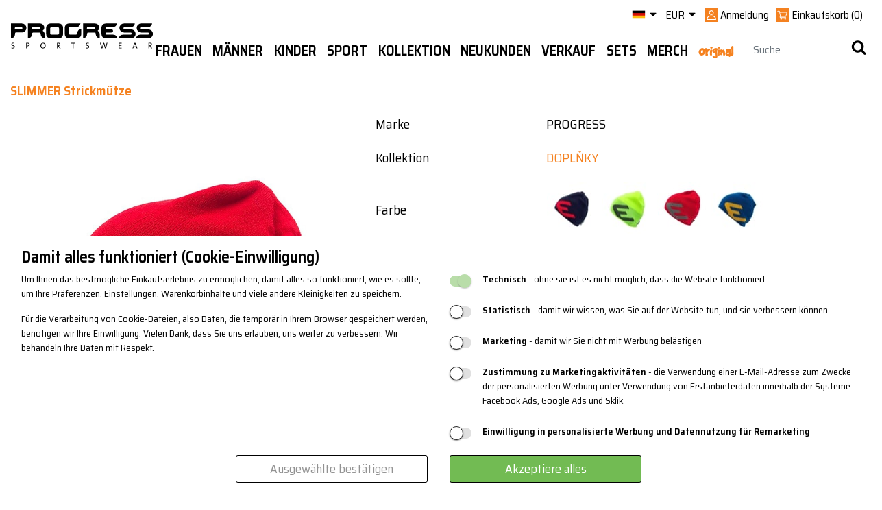

--- FILE ---
content_type: text/html; charset=utf-8
request_url: https://www.progress-cz.cz/de/slimmer-strickmutze-cervena
body_size: 36195
content:

<!DOCTYPE html>
<html lang="de">
<head>
    <meta charset="utf-8">
    <meta name="viewport" content="width=device-width,maximum-scale=1.0" />
    <meta http-equiv="X-UA-Compatible" content="IE=edge" />
        <title>
            SLIMMER Strickm&#252;tze červen&#225; | PROGRESS sportswear, Ltd.
        </title>
    <!-- Global site tag (gtag.js) - Google Analytics -->
<script async src='https://www.googletagmanager.com/gtag/js?id=UA-2627485-1'></script>
<script>
window.dataLayer = window.dataLayer || [];
function gtag(){dataLayer.push(arguments);}
gtag('consent', 'default', {
ad_storage: 'denied',
analytics_storage: 'denied',
ad_user_data: 'denied',
ad_personalization: 'denied',
wait_for_update: 500
});
gtag('js', new Date());
gtag('config', 'UA-2627485-1' 
,{ 'send_page_view': false });
gtag('config', 'AW-11017424522');
</script>
<!-- Facebook Pixel Code -->
<script>
!function(f,b,e,v,n,t,s){if(f.fbq)return;n=f.fbq=function(){n.callMethod?
n.callMethod.apply(n,arguments):n.queue.push(arguments)};if(!f._fbq)f._fbq=n;
n.push=n;n.loaded=!0;n.version='2.0';n.queue=[];t=b.createElement(e);t.async=!0;
t.src=v;s=b.getElementsByTagName(e)[0];s.parentNode.insertBefore(t,s)}(window,
document,'script','https://connect.facebook.net/en_US/fbevents.js');
fbq('init', 'revoke');
fbq('init', '160633072698067');
fbq('track', 'PageView');
</script>
<noscript><img height='1' width='1' style='display: none'
src='https://www.facebook.com/tr?id=160633072698067&ev=PageView&noscript=1'/>
</noscript>
<!-- End Facebook Pixel Code -->

    <link rel="shortcut icon" type="image/x-icon" href="/favicon.ico" />
    <link rel="apple-touch-icon" sizes="180x180" href="/apple-touch-icon.png">
    <link rel="icon" type="image/png" href="/favicon-32x32.png" sizes="32x32">
    <link rel="icon" type="image/png" href="/favicon-16x16.png" sizes="16x16">
    <link rel="mask-icon" href="/safari-pinned-tab.svg" color="#000000">
    <meta name="theme-color" content="#ffffff">
    <!--[if lt IE 9]>
        <script src="https://cdn.jsdelivr.net/html5shiv/3.7.3/html5shiv.min.js" type="text/javascript"></script>
        <script src="https://oss.maxcdn.com/respond/1.4.2/respond.min.js" type="text/javascript"></script>
    <![endif]-->
        <meta name="description" content="Progress sportsware - česká značka sportovního oblečení" />

        <meta name="keywords" content="funkční prádlo, termoprádlo, třička, ponožky, sportswear" />
    <link rel="stylesheet" href="https://stackpath.bootstrapcdn.com/bootstrap/4.3.1/css/bootstrap.min.css"
          integrity="sha384-ggOyR0iXCbMQv3Xipma34MD+dH/1fQ784/j6cY/iJTQUOhcWr7x9JvoRxT2MZw1T"
          crossorigin="anonymous">
    <link rel="stylesheet" href='/css/custom-font.css?v=60' />
    <link href="/css/libs/flexslider.min.css?v=60" rel="stylesheet" type="text/css" />
    <link rel="stylesheet" href='/css/index.min.css?v=57' />

    <!--Script section-->
    
    <script src="https://ajax.googleapis.com/ajax/libs/jquery/3.6.0/jquery.min.js"></script>
    <script src="https://cdnjs.cloudflare.com/ajax/libs/popper.js/1.14.7/umd/popper.min.js" integrity="sha384-UO2eT0CpHqdSJQ6hJty5KVphtPhzWj9WO1clHTMGa3JDZwrnQq4sF86dIHNDz0W1" crossorigin="anonymous"></script>
    <script src="https://stackpath.bootstrapcdn.com/bootstrap/4.3.1/js/bootstrap.min.js" integrity="sha384-JjSmVgyd0p3pXB1rRibZUAYoIIy6OrQ6VrjIEaFf/nJGzIxFDsf4x0xIM+B07jRM" crossorigin="anonymous"></script>
    <script type="text/javascript" src="/js/bootstrap3-typeahead.js?v=60"></script>
    <script type="text/javascript" src="/js/jquery.validate.min.js?v=60"></script>
    <script type="text/javascript" src="/js/jquery.treeview.js?v=60"></script>
    <script type="text/javascript" src="/js/jquery.unobtrusive-ajax.min.js?v=60"></script>
    <script type="text/javascript" src="/js/jquery.flexslider-min.js?v=60"></script>
    <script type="text/javascript" src="/js/jquery.jcarousel-core.js"></script>
    <script type="text/javascript" src="/js/jquery.jcarousel-control.js"></script>
    <script type="text/javascript" src="/js/url.min.js?v=60"></script>
    <script type="text/javascript" src="/js/benefitLightBox.min.js?v=60"></script>
    <script type="text/javascript" src="/js/jquery.mousewheel.min.js"></script>
    <script type="text/javascript" src="https://cdnjs.cloudflare.com/ajax/libs/modernizr/2.8.3/modernizr.min.js"></script>
    <!-- CAPTCHA! -->
    <script src="https://www.google.com/recaptcha/api.js?render=6Lctd1orAAAAAMRbjQphlYMDjClxNTeNJea4zJBw"></script>
    <!-- Konec Captchy -->
    <script type="text/javascript" src="/js/site.js?v=60"></script>
    <script src="https://kit.fontawesome.com/90c7120d59.js" crossorigin="anonymous"></script>
    
    <meta property="og:image" content='/Image/Small?cislo=PRGDxxxXTx&amp;stredisko=1&amp;vzor=9XT&amp;znacka=PRG' />
    <meta name="description" content='\u003cp\u003e\u003cstrong\u003eDie SLIMMER Winterstrickmütze\u003c/strong\u003e hat ein schlichtes, klassisches Design und passt daher perfekt. Die zweilagige Konstruktion sorgt dafür, dass die Mütze auch bei extremer Kälte zuverlässig warm hält.\u003c/p\u003e\r\n\u003cp\u003e- Universelle Größe\u003cbr /\u003e- für den täglichen Gebrauch\u003cbr /\u003e- glatte Maschenware\u003c/p\u003e\r\n\u003cp\u003eMaterial: 100% Acryl\u003c/p\u003e' />

    
    <!-- Clipsan Pixel Code -->
    <script type='text/javascript'>
        !function (c, l, i, p, s, a, n) {
            if (c.csq) return; s = c.csq = function () {
                s.callMethod ?
                    s.callMethod.apply(n, arguments) : s.queue.push(arguments);
            }; if (!c._csq)
                c._csq = s; s.push = s; s.init = !0; s.queue = []; a = l.createElement(i); a.async = !0;
            a.src = p; n = l.getElementsByTagName(i)[0]; n.parentNode.insertBefore(a, n);
        }
            (window, document, 'script', 'https://wst.clipsan.com/cs.js');
        csq('init', 'CT-1172-1659');
        csq('track', 'PageView');
    </script>
    <!-- End Clipsan Pixel Code -->
</head>
<body>
    <div id="fb-root"></div>
    <script type="text/javascript">
        (function (d, s, id) {
            var js, fjs = d.getElementsByTagName(s)[0];
            if (d.getElementById(id)) return;
            js = d.createElement(s); js.id = id;
            js.src = "//connect.facebook.net/cs_CZ/sdk.js#xfbml=1&version=v2.8";
            fjs.parentNode.insertBefore(js, fjs);
        }(document, 'script', 'facebook-jssdk'));</script>
<div id="cookie-bar" class="cookie-bar">
    <form id="cookie-form">
        <h2>Damit alles funktioniert (Cookie-Einwilligung)</h2>
        <div class="div-row">
            <div class="cookie-desc">
                <p>
                    Um Ihnen das bestmögliche Einkaufserlebnis zu ermöglichen, 
                    damit alles so funktioniert, wie es sollte, um Ihre Präferenzen, 
                    Einstellungen, Warenkorbinhalte und viele andere Kleinigkeiten zu speichern.
                </p>
                <p>
                    Für die Verarbeitung von Cookie-Dateien, 
                    also Daten, die temporär in Ihrem Browser gespeichert werden, 
                    benötigen wir Ihre Einwilligung. 
                    Vielen Dank, dass Sie uns erlauben, uns weiter zu verbessern. Wir behandeln Ihre Daten mit Respekt.
                </p>
            </div>
            <div class="cookie-checks">
                <p>
                    <input type="checkbox" id="tech" name="cookies" value="tech" checked disabled />
                    <label for="tech"></label>
                    <label for="tech"><b>Technisch</b> - ohne sie ist es nicht möglich, dass die Website funktioniert</label>
                </p>
                <p>
                    <input type="checkbox" id="stat" name="cookies" value="stat" />
                    <label for="stat"></label>
                    <label for="stat"><b>Statistisch</b> - damit wir wissen, was Sie auf der Website tun, und sie verbessern können</label>
                </p>
                <p>
                    <input type="checkbox" id="mark" name="cookies" value="mark" />
                    <label for="mark"></label>
                    <label for="mark"><b>Marketing</b> - damit wir Sie nicht mit Werbung belästigen</label>
                </p>
                <p>
                    <input type="checkbox" id="user" name="cookies" value="user" />
                    <label for="user"></label>
                    <label for="user"><b>Zustimmung zu Marketingaktivitäten</b> - die Verwendung einer E-Mail-Adresse zum Zwecke der personalisierten Werbung unter Verwendung von Erstanbieterdaten innerhalb der Systeme Facebook Ads, Google Ads und Sklik.</label>
                </p>
                <p>
                    <input type="checkbox" id="personalization" name="cookies" value="personalization" />
                    <label for="personalization"></label>
                    <label for="personalization"><b>Einwilligung in personalisierte Werbung und Datennutzung für Remarketing</b></label>
                </p>
            </div>
            <div class="div-buttons">
                <button type="button" onclick="sendChecked();" class="button-secondary">Ausgewählte bestätigen</button>
                <button type="button" onclick="sendAll();" class="button-primary">Akzeptiere alles</button>
            </div>
        </div>
    </form>
</div>

<script>
    async function sendChecked() {
        let isStatChecked = document.getElementById("stat").checked;
        let isMarkChecked = document.getElementById("mark").checked;
        let isUserChecked = document.getElementById("user").checked;
        let isPersonalizationChecked = document.getElementById("personalization").checked;

        let url = "/Tools/SetCookies?stat=" + isStatChecked + "&mark=" + isMarkChecked + "&user=" + isUserChecked + "&personalization=" + isPersonalizationChecked + "";
        let response = await fetch(url);
        let data = await response.json();

        document.getElementById("cookie-bar").remove();

        consentUpdatedGoogle(isMarkChecked == true ? 'granted' : 'denied', isStatChecked == true ? 'granted' : 'denied', isUserChecked == true ? 'granted' : 'denied', isPersonalizationChecked == true ? 'granted' : 'denied');
        consentUpdatedFb(isMarkChecked == true ? 'grant' : 'revoke');

        return data;
    }

    async function sendAll() {
        let url = "/Tools/SetCookies?stat=" + true + "&mark=" + true + "&user=" + true + "&personalization=" + true + "";
        let response = await fetch(url);
        let data = await response.json();

        document.getElementById("cookie-bar").remove();
        consentUpdatedGoogle('granted', 'granted', 'granted', 'granted');
        consentUpdatedFb('grant');
        return data;
    }

    function consentUpdatedGoogle(adStorage, analyticsStorage, userStorage, personalizationStorage) {
        gtag('consent', 'update', {
            'ad_storage': '' + adStorage + '',
            'analytics_storage': '' + analyticsStorage + '',
            'ad_user_data': '' + userStorage + '',
            'ad_personalization': '' + personalizationStorage + ''
        });
    }

    function consentUpdatedFb(adStorage) {
        fbq('consent', '' + adStorage + '');
    }
</script>    <div id="site">
        <div id="wrap">
            
<header>
    <div class="container px-0 px-lg-3">
        <div id="top-menu" class="d-none d-lg-flex justify-content-end">
            <div class="d-none d-sm-flex menu-header">
                <div class="dropdown flag header-element">
                    <a href="#" class="dropdown-toggle" data-toggle="dropdown">
                        <img src='/img/flag/de.png' alt="de-flag">
                        <i class="icon icon-caret-down"></i>
                    </a>
                    <ul class="dropdown-menu collapsable">

                        <li class="dropdown-item">
                            
                            <a href='https://www.progress-cz.cz/'>
                                <img src='/img/flag/cz.png' alt="czech-flag">
                                Čeština
                            </a>
                        </li>
                        <li class="dropdown-item">
                            
                            <a href='https://www.progresssportswear.com'>
                                <img src='/img/flag/gb.png' alt="english-flag">
                                English
                            </a>
                        </li>
                        <li class="dropdown-item active">
                            
                            <a href='https://www.progress-sportswear.de'>
                                <img src='/img/flag/de.png' alt="german-flag">
                                Deutsch
                            </a>
                        </li>
                        <li class="dropdown-item">
                            
                            <a href='https://www.progress-sportswear.sk'>
                                <img src='/img/flag/sk.png' alt="slovakia-flag">
                                Slovenčina
                            </a>
                        </li>
                    </ul>
                </div>
                <div class="dropdown header-element">
                    <a href="#" class="dropdown-toggle" id="currency-switch" aria-haspopup="true" aria-expanded="False" data-toggle="dropdown">
                        <span>EUR</span>
                        <i class="icon icon-caret-down"></i>
                    </a>

                    <ul class="dropdown-menu" aria-labelledby="currency-switch">
                        <li class='dropdown-item'><a href='/Localization/SetCurrency/CZK?returnUrl=%2Fde%2Fslimmer-strickmutze-cervena%3F'>CZK | Kč </a></li>
                        <li class='active dropdown-item'><a href='/Localization/SetCurrency/EUR?returnUrl=%2Fde%2Fslimmer-strickmutze-cervena%3F'>EUR | &euro; </a></li>
                    </ul>
                </div>
                <div class="user header-element">
                        <span class="login">
                            <img class="user-icon w-100" src="/img/icons/Věrnostní systém.svg" />
                            <span>Anmeldung</span>
                        </span>


<div class="d-none flex-column py-3 px-4 position-absolute login-popup">
<form action="/Uzivatel/Prihlaseni" class="form-horizontal mt-3" method="post"><input id="returnUrl" name="returnUrl" type="hidden" value="/" />        <div class="form-row">
            <div class="form-group col-12">
                <div class="row w-100">
                    <label class="col-4 d-flex align-items-center mb-0" for="login">Deine E-Mail</label>
                    <input class="form-control col-8" id="login" name="login" type="text" value="" />
                </div>
            </div>
            <div class="form-group col-12">
                <div class="row w-100">
                    <label class="col-4 d-flex align-items-center mb-0" for="heslo">Passwort</label>
                    <input class="form-control col-8" id="heslo" name="heslo" type="password" />
                </div>
            </div>
            <div class="form-group col-12 mt-2">
                <div class="row mx-0 w-100">
                    <div class="col-auto px-1">
                        <a href="/Uzivatel/LoginGoogle?returnUrl=slimmer-strickmutze-cervena" class="d-inline-block">
                            <img class="orange-border" src="/img/icons/google.svg" width="38" height="38" />
                        </a>
                        <a href="/Uzivatel/LoginFacebook?returnUrl=slimmer-strickmutze-cervena" class="d-inline-block">
                            <img src="/img/icons/FAcebook_orange.svg" width="38" height="38" />
                        </a>
                    </div>
                    <div class="col-auto pr-1 pl-0">
                        <input type="submit" value="Einloggen" class="btn btn-primary w-100" />
                    </div>
                    <div class="col-auto pl-0">
                        <a class="btn btn-primary w-100" href="/Uzivatel/Registrace">Zur Anmeldung</a>
                    </div>

                </div>
            </div>
        </div>
        <div>
            <a class="orange-link d-block d-md-inline-block mr-5" href='/Uzivatel/OdeslaniHesla'>Passwort vergessen?</a>
        </div>
        <div>
            <p><div class="validation-summary-valid" data-valmsg-summary="true"><ul><li style="display:none"></li>
</ul></div></p>
        </div>
</form></div>

<script type="text/javascript">
    $(".login").click(function () {
        var popup = $('.login-popup').first();
        if ($(popup).hasClass('d-none')) {
            $(popup).removeClass('d-none');
            $(popup).addClass('d-flex');
        } else {
            $(popup).removeClass('d-flex');
            $(popup).addClass('d-none');
        }
    });
</script>                </div>
                <div id="cart" class="header-element">
                    
    <a href="/Kosik" class="pull-left">
        <img class="cart-icon w-100" src="/img/icons/Košík.svg" />        
        <span class="d-none d-md-inline-block">Einkaufskorb</span>        
        <span class="cart-price d-none d-md-inline-block">(0)</span>
    </a>
      
<div id="cart-popup">
    <div class="row popup collapsable" hidden>
        
    </div>
</div>
                </div>
            </div>
        </div>
        <div id="bottom-menu" class="d-flex justify-content-between user-out">
            <div class="logo d-none d-lg-block">
                <a href='/'>
                    <img src='/img/logo.svg?v=1' alt="logo" />
                </a>
            </div>
            

<div id="menu-main" class="d-flex d-lg-block flex-grow-1">
    <nav class="navbar navbar-default navbar-expand-lg py-0 px-0 flex-grow-1">
        <!--MENU MOBILE-->
        <div class="d-flex d-lg-none flex-grow-1 justify-content-between px-0">

            <div id="menu-tree-xs" class="w-100">
                <div class="dropdown px-3 d-flex align-items-center justify-content-between">
                    <a href="javascript:void(0)" class="dropdown-toggle" data-toggle="dropdown" role="button" aria-haspopup="true" aria-expanded="false">
                        <span class="menu-icon">
                            <i class="icon icon-burger"></i>
                        </span>
                    </a>
                    <ul class="dropdown-menu collapsable">
                        <li class="d-flex justify-content-between align-items-center px-3">

                            <div class='mobile-curr' data-curr="CZK">
                                <a class="px-1" href='/Localization/SetCurrency/CZK?returnUrl=%2Fde%2Fslimmer-strickmutze-cervena%3F'>CZK</a>
                            </div>
                            <div class='mobile-curr active' data-curr="EUR">
                                <a class="px-1" href='/Localization/SetCurrency/EUR?returnUrl=%2Fde%2Fslimmer-strickmutze-cervena%3F'>EUR</a>
                            </div>
                            <div class="mobile-lang" data-lang="cs">
                                <a class="px-1" href='https://www.progress-cz.cz/'>
                                    <img style="width: 30px;" src='/img/flag/cz.png' alt="czech-flag">
                                    <small>Čeština</small>
                                </a>
                            </div>
                            <div class="mobile-lang" data-lang="en">
                                <a class="px-1" href='https://www.progresssportswear.com'>
                                    <img style="width: 30px;" src='/img/flag/gb.png' alt="english-flag">
                                    <small>English</small>
                                </a>
                            </div>
                            <div class="mobile-lang active" data-lang="de">
                                <a class="px-1" href='https://www.progress-sportswear.de'>
                                    <img style="width: 30px;" src='/img/flag/de.png' alt="english-flag">
                                    <small>Deutsch</small>
                                </a>
                            </div>
                            <div class="mobile-lang" data-lang="sk">
                                <a class="px-1" href='https://www.progress-sportswear.sk'>
                                    <img style="width: 30px;" src='/img/flag/sk.png' alt="english-flag">
                                    <small>Slovenčina</small>
                                </a>
                            </div>
                        </li>
                            <li data-id="913" class="level0">
                                <div class="d-flex">

                                        <a href='/de/frauen' class="menu-section-link pull-left w-75">Frauen</a>
                                        <a href="#" class="pull-right plus-sign w-25 text-right" data-level="0">+</a>
                                </div>
                            </li>
                            <ul class="level1 collapsable d-none" data-parent="913">
                                    <li data-id="914" class="level1">
                                        <div class="d-flex">
                                                <a href='/de/frauen-kleidung' class="menu-section-link pull-left w-75">Kleidung</a>
                                                <a href="#" class="pull-right plus-sign w-25 text-right" data-level="1">+</a>
                                        </div>
                                    </li>
                                    <ul class="level2 collapsable d-none" data-parent="914">
                                            <li data-id="915" class="level2">
                                                <div class="d-flex">
                                                        <a class="w-100" href='/de/frauen-kleidung-funktionsunterwasche'>Funktionsunterw&#228;sche</a>
                                                </div>
                                            </li>
                                            <li data-id="921" class="level2">
                                                <div class="d-flex">
                                                        <a class="w-100" href='/de/frauen-kleidung-t-shirts'>T-Shirts</a>
                                                </div>
                                            </li>
                                            <li data-id="925" class="level2">
                                                <div class="d-flex">
                                                        <a class="w-100" href='/de/frauen-kleidung-jacken-westen'>Jacken, Westen</a>
                                                </div>
                                            </li>
                                            <li data-id="926" class="level2">
                                                <div class="d-flex">
                                                        <a class="w-100" href='/de/frauen-kleidung-jacken-westen-1'>Jacken, Westen</a>
                                                </div>
                                            </li>
                                            <li data-id="928" class="level2">
                                                <div class="d-flex">
                                                        <a class="w-100" href='/de/frauen-kleidung-leggings-hosen-shorts'> Leggings, Hosen, Shorts</a>
                                                </div>
                                            </li>
                                            <li data-id="929" class="level2">
                                                <div class="d-flex">
                                                        <a class="w-100" href='/de/frauen-kleidung-rocke-und-kleider'>R&#246;cke und Kleider</a>
                                                </div>
                                            </li>
                                            <li data-id="930" class="level2">
                                                <div class="d-flex">
                                                        <a class="w-100" href='/de/frauen-kleidung-mutzen-schals-accessoires'>M&#252;tzen, Schals, Accessoires</a>
                                                </div>
                                            </li>
                                            <li data-id="931" class="level2">
                                                <div class="d-flex">
                                                        <a class="w-100" href='/de/frauen-kleidung-socken'>Socken</a>
                                                </div>
                                            </li>
                                            <li data-id="932" class="level2">
                                                <div class="d-flex">
                                                        <a class="w-100" href='/de/frauen-kleidung-handschuhe'>Handschuhe</a>
                                                </div>
                                            </li>
                                            <li data-id="1032" class="level2">
                                                <div class="d-flex">
                                                        <a class="w-100" href='/de/frauen-kleidung-vorteilhafte-sets'>Vorteilhafte Sets</a>
                                                </div>
                                            </li>
                                    </ul>
                                    <li data-id="919" class="level1">
                                        <div class="d-flex">
                                                <a href='/de/frauen-sport' class="menu-section-link pull-left w-75">Sport</a>
                                                <a href="#" class="pull-right plus-sign w-25 text-right" data-level="1">+</a>
                                        </div>
                                    </li>
                                    <ul class="level2 collapsable d-none" data-parent="919">
                                            <li data-id="933" class="level2">
                                                <div class="d-flex">
                                                        <a class="w-100" href='/de/frauen-sport-langlaufski'>Langlaufski</a>
                                                </div>
                                            </li>
                                            <li data-id="1053" class="level2">
                                                <div class="d-flex">
                                                        <a class="w-100" href='/de/frauen-sport-skitourengehen'>Skitourengehen</a>
                                                </div>
                                            </li>
                                            <li data-id="935" class="level2">
                                                <div class="d-flex">
                                                        <a class="w-100" href='/de/frauen-sport-wandern'>Wandern</a>
                                                </div>
                                            </li>
                                            <li data-id="920" class="level2">
                                                <div class="d-flex">
                                                        <a class="w-100" href='/de/frauen-sport-lauf'>Lauf</a>
                                                </div>
                                            </li>
                                            <li data-id="937" class="level2">
                                                <div class="d-flex">
                                                        <a class="w-100" href='/de/frauen-sport-fitness'>Fitness</a>
                                                </div>
                                            </li>
                                            <li data-id="938" class="level2">
                                                <div class="d-flex">
                                                        <a class="w-100" href='/de/frauen-sport-radfahren'>Radfahren</a>
                                                </div>
                                            </li>
                                            <li data-id="1068" class="level2">
                                                <div class="d-flex">
                                                        <a class="w-100" href='/de/frauen-sport-pferde-reiten'>Pferde-Reiten</a>
                                                </div>
                                            </li>
                                            <li data-id="1052" class="level2">
                                                <div class="d-flex">
                                                        <a class="w-100" href='/de/frauen-sport-in-line'>In-line</a>
                                                </div>
                                            </li>
                                            <li data-id="940" class="level2">
                                                <div class="d-flex">
                                                        <a class="w-100" href='/de/frauen-sport-klettern'>Klettern</a>
                                                </div>
                                            </li>
                                            <li data-id="1056" class="level2">
                                                <div class="d-flex">
                                                        <a class="w-100" href='/de/frauen-sport-yoga'>Yoga</a>
                                                </div>
                                            </li>
                                            <li data-id="936" class="level2">
                                                <div class="d-flex">
                                                        <a class="w-100" href='/de/frauen-sport-freizeit'>Freizeit</a>
                                                </div>
                                            </li>
                                    </ul>
                                    <li data-id="942" class="level1">
                                        <div class="d-flex">
                                                <a href='/de/frauen-andere' class="menu-section-link pull-left w-75">Andere</a>
                                                <a href="#" class="pull-right plus-sign w-25 text-right" data-level="1">+</a>
                                        </div>
                                    </li>
                                    <ul class="level2 collapsable d-none" data-parent="942">
                                            <li data-id="1093" class="level2">
                                                <div class="d-flex">
                                                        <a class="w-100" href='/de/frauen-andere-eyewear'>EYEWEAR</a>
                                                </div>
                                            </li>
                                            <li data-id="943" class="level2">
                                                <div class="d-flex">
                                                        <a class="w-100" href='/de/frauen-andere-rucksacke'>Rucks&#228;cke</a>
                                                </div>
                                            </li>
                                            <li data-id="1124" class="level2">
                                                <div class="d-flex">
                                                        <a class="w-100" href='/de/frauen-andere-schuhwerk'>Schuhwerk</a>
                                                </div>
                                            </li>
                                            <li data-id="1117" class="level2">
                                                <div class="d-flex">
                                                        <a class="w-100" href='/de/frauen-andere-organisatoren'>Organisatoren</a>
                                                </div>
                                            </li>
                                            <li data-id="1118" class="level2">
                                                <div class="d-flex">
                                                        <a class="w-100" href='/de/frauen-andere-kuhltaschen'>K&#252;hltaschen</a>
                                                </div>
                                            </li>
                                            <li data-id="1027" class="level2">
                                                <div class="d-flex">
                                                        <a class="w-100" href='/de/frauen-andere-sportflaschen'>Sportflaschen</a>
                                                </div>
                                            </li>
                                            <li data-id="1061" class="level2">
                                                <div class="d-flex">
                                                        <a class="w-100" href='/de/frauen-andere-handtucher'>Handt&#252;cher</a>
                                                </div>
                                            </li>
                                            <li data-id="944" class="level2">
                                                <div class="d-flex">
                                                        <a class="w-100" href='/de/frauen-andere-wasch-und-pflegeprodukte'>Wasch- und Pflegeprodukte</a>
                                                </div>
                                            </li>
                                            <li data-id="945" class="level2">
                                                <div class="d-flex">
                                                        <a class="w-100" href='/de/frauen-andere-bandagen'>Bandagen</a>
                                                </div>
                                            </li>
                                            <li data-id="946" class="level2">
                                                <div class="d-flex">
                                                        <a class="w-100" href='/de/frauen-andere-geschenkkarten'>Geschenkkarten</a>
                                                </div>
                                            </li>
                                    </ul>
                            </ul>
                            <li data-id="916" class="level0">
                                <div class="d-flex">

                                        <a href='/de/manner' class="menu-section-link pull-left w-75">M&#228;nner</a>
                                        <a href="#" class="pull-right plus-sign w-25 text-right" data-level="0">+</a>
                                </div>
                            </li>
                            <ul class="level1 collapsable d-none" data-parent="916">
                                    <li data-id="917" class="level1">
                                        <div class="d-flex">
                                                <a href='/de/manner-kleidung' class="menu-section-link pull-left w-75">Kleidung</a>
                                                <a href="#" class="pull-right plus-sign w-25 text-right" data-level="1">+</a>
                                        </div>
                                    </li>
                                    <ul class="level2 collapsable d-none" data-parent="917">
                                            <li data-id="918" class="level2">
                                                <div class="d-flex">
                                                        <a class="w-100" href='/de/manner-kleidung-funktionsunterwasche'>Funktionsunterw&#228;sche</a>
                                                </div>
                                            </li>
                                            <li data-id="949" class="level2">
                                                <div class="d-flex">
                                                        <a class="w-100" href='/de/manner-kleidung-t-shirts'>T-shirts</a>
                                                </div>
                                            </li>
                                            <li data-id="950" class="level2">
                                                <div class="d-flex">
                                                        <a class="w-100" href='/de/manner-kleidung-jacken-westen'>Jacken, Westen</a>
                                                </div>
                                            </li>
                                            <li data-id="951" class="level2">
                                                <div class="d-flex">
                                                        <a class="w-100" href='/de/manner-kleidung-jacken-westen-1'>Jacken, Westen</a>
                                                </div>
                                            </li>
                                            <li data-id="952" class="level2">
                                                <div class="d-flex">
                                                        <a class="w-100" href='/de/manner-kleidung-leggings-hosen-shorts'> Leggings, Hosen, Shorts</a>
                                                </div>
                                            </li>
                                            <li data-id="953" class="level2">
                                                <div class="d-flex">
                                                        <a class="w-100" href='/de/manner-kleidung-mutzen-schals-accessoires'>M&#252;tzen, Schals, Accessoires</a>
                                                </div>
                                            </li>
                                            <li data-id="954" class="level2">
                                                <div class="d-flex">
                                                        <a class="w-100" href='/de/manner-kleidung-socken'>Socken</a>
                                                </div>
                                            </li>
                                            <li data-id="955" class="level2">
                                                <div class="d-flex">
                                                        <a class="w-100" href='/de/manner-kleidung-handschuhe'>Handschuhe</a>
                                                </div>
                                            </li>
                                            <li data-id="1033" class="level2">
                                                <div class="d-flex">
                                                        <a class="w-100" href='/de/manner-kleidung-vorteilhafte-sets'>Vorteilhafte Sets</a>
                                                </div>
                                            </li>
                                    </ul>
                                    <li data-id="947" class="level1">
                                        <div class="d-flex">
                                                <a href='/de/manner-sport' class="menu-section-link pull-left w-75">Sport</a>
                                                <a href="#" class="pull-right plus-sign w-25 text-right" data-level="1">+</a>
                                        </div>
                                    </li>
                                    <ul class="level2 collapsable d-none" data-parent="947">
                                            <li data-id="957" class="level2">
                                                <div class="d-flex">
                                                        <a class="w-100" href='/de/manner-sport-langlaufski'>Langlaufski</a>
                                                </div>
                                            </li>
                                            <li data-id="1051" class="level2">
                                                <div class="d-flex">
                                                        <a class="w-100" href='/de/manner-sport-skitourengehen'>Skitourengehen</a>
                                                </div>
                                            </li>
                                            <li data-id="959" class="level2">
                                                <div class="d-flex">
                                                        <a class="w-100" href='/de/manner-sport-wandern'>Wandern</a>
                                                </div>
                                            </li>
                                            <li data-id="961" class="level2">
                                                <div class="d-flex">
                                                        <a class="w-100" href='/de/manner-sport-fitness'>Fitness</a>
                                                </div>
                                            </li>
                                            <li data-id="962" class="level2">
                                                <div class="d-flex">
                                                        <a class="w-100" href='/de/manner-sport-radfahren'>Radfahren</a>
                                                </div>
                                            </li>
                                            <li data-id="956" class="level2">
                                                <div class="d-flex">
                                                        <a class="w-100" href='/de/manner-sport-lauf'>Lauf</a>
                                                </div>
                                            </li>
                                            <li data-id="963" class="level2">
                                                <div class="d-flex">
                                                        <a class="w-100" href='/de/manner-sport-klettern'>Klettern</a>
                                                </div>
                                            </li>
                                            <li data-id="1050" class="level2">
                                                <div class="d-flex">
                                                        <a class="w-100" href='/de/manner-sport-in-line'>In-line</a>
                                                </div>
                                            </li>
                                            <li data-id="960" class="level2">
                                                <div class="d-flex">
                                                        <a class="w-100" href='/de/manner-sport-freizeit'>Freizeit</a>
                                                </div>
                                            </li>
                                    </ul>
                                    <li data-id="948" class="level1">
                                        <div class="d-flex">
                                                <a href='/de/manner-andere' class="menu-section-link pull-left w-75">Andere</a>
                                                <a href="#" class="pull-right plus-sign w-25 text-right" data-level="1">+</a>
                                        </div>
                                    </li>
                                    <ul class="level2 collapsable d-none" data-parent="948">
                                            <li data-id="1094" class="level2">
                                                <div class="d-flex">
                                                        <a class="w-100" href='/de/manner-andere-eyewear'>EYEWEAR</a>
                                                </div>
                                            </li>
                                            <li data-id="964" class="level2">
                                                <div class="d-flex">
                                                        <a class="w-100" href='/de/manner-andere-rucksacke'>Rucks&#228;cke</a>
                                                </div>
                                            </li>
                                            <li data-id="1125" class="level2">
                                                <div class="d-flex">
                                                        <a class="w-100" href='/de/manner-andere-schuhwerk'>Schuhwerk</a>
                                                </div>
                                            </li>
                                            <li data-id="1119" class="level2">
                                                <div class="d-flex">
                                                        <a class="w-100" href='/de/manner-andere-organisatoren'>Organisatoren</a>
                                                </div>
                                            </li>
                                            <li data-id="1120" class="level2">
                                                <div class="d-flex">
                                                        <a class="w-100" href='/de/manner-andere-kuhltaschen'>K&#252;hltaschen</a>
                                                </div>
                                            </li>
                                            <li data-id="1029" class="level2">
                                                <div class="d-flex">
                                                        <a class="w-100" href='/de/manner-andere-sportflaschen'>Sportflaschen</a>
                                                </div>
                                            </li>
                                            <li data-id="965" class="level2">
                                                <div class="d-flex">
                                                        <a class="w-100" href='/de/manner-andere-wasch-und-pflegeprodukte'>Wasch- und Pflegeprodukte</a>
                                                </div>
                                            </li>
                                            <li data-id="1062" class="level2">
                                                <div class="d-flex">
                                                        <a class="w-100" href='/de/manner-andere-handtucher'>Handt&#252;cher</a>
                                                </div>
                                            </li>
                                            <li data-id="966" class="level2">
                                                <div class="d-flex">
                                                        <a class="w-100" href='/de/manner-andere-bandagen'>Bandagen</a>
                                                </div>
                                            </li>
                                            <li data-id="967" class="level2">
                                                <div class="d-flex">
                                                        <a class="w-100" href='/de/manner-andere-geschenkkarten'>Geschenkkarten</a>
                                                </div>
                                            </li>
                                    </ul>
                            </ul>
                            <li data-id="968" class="level0">
                                <div class="d-flex">

                                        <a href='/de/kinder-2' class="menu-section-link pull-left w-75">Kinder</a>
                                        <a href="#" class="pull-right plus-sign w-25 text-right" data-level="0">+</a>
                                </div>
                            </li>
                            <ul class="level1 collapsable d-none" data-parent="968">
                                    <li data-id="969" class="level1">
                                        <div class="d-flex">
                                                <a href='/de/kinder-kleidung' class="menu-section-link pull-left w-75">Kleidung</a>
                                                <a href="#" class="pull-right plus-sign w-25 text-right" data-level="1">+</a>
                                        </div>
                                    </li>
                                    <ul class="level2 collapsable d-none" data-parent="969">
                                            <li data-id="971" class="level2">
                                                <div class="d-flex">
                                                        <a class="w-100" href='/de/kinder-kleidung-funktionsunterwasche'>Funktionsunterw&#228;sche</a>
                                                </div>
                                            </li>
                                            <li data-id="972" class="level2">
                                                <div class="d-flex">
                                                        <a class="w-100" href='/de/kinder-kleidung-t-shirts'>T-shirts</a>
                                                </div>
                                            </li>
                                            <li data-id="973" class="level2">
                                                <div class="d-flex">
                                                        <a class="w-100" href='/de/kinder-kleidung-jacken-westen'>Jacken</a>
                                                </div>
                                            </li>
                                            <li data-id="974" class="level2">
                                                <div class="d-flex">
                                                        <a class="w-100" href='/de/kinder-kleidung-leggings-hosen-shorts'> Leggings, Hosen, Shorts</a>
                                                </div>
                                            </li>
                                            <li data-id="1054" class="level2">
                                                <div class="d-flex">
                                                        <a class="w-100" href='/de/kinder-kleidung-jacken-westen-1'>Jacken, Westen</a>
                                                </div>
                                            </li>
                                            <li data-id="976" class="level2">
                                                <div class="d-flex">
                                                        <a class="w-100" href='/de/kinder-kleidung-socken'>Socken</a>
                                                </div>
                                            </li>
                                            <li data-id="977" class="level2">
                                                <div class="d-flex">
                                                        <a class="w-100" href='/de/kinder-kleidung-handschuhe'>Handschuhe</a>
                                                </div>
                                            </li>
                                    </ul>
                                    <li data-id="1005" class="level1">
                                        <div class="d-flex">
                                                <a href='/de/kinder-sport' class="menu-section-link pull-left w-75">Sport</a>
                                                <a href="#" class="pull-right plus-sign w-25 text-right" data-level="1">+</a>
                                        </div>
                                    </li>
                                    <ul class="level2 collapsable d-none" data-parent="1005">
                                            <li data-id="1101" class="level2">
                                                <div class="d-flex">
                                                        <a class="w-100" href='/de/kinder-sport-radfahren'>Radfahren</a>
                                                </div>
                                            </li>
                                            <li data-id="1006" class="level2">
                                                <div class="d-flex">
                                                        <a class="w-100" href='/de/kinder-sport-lauf'>Lauf</a>
                                                </div>
                                            </li>
                                            <li data-id="1007" class="level2">
                                                <div class="d-flex">
                                                        <a class="w-100" href='/de/kinder-sport-langlaufski'>Langlaufski</a>
                                                </div>
                                            </li>
                                            <li data-id="1067" class="level2">
                                                <div class="d-flex">
                                                        <a class="w-100" href='/de/kinder-sport-pferde-reiten'>Pferde-Reiten</a>
                                                </div>
                                            </li>
                                            <li data-id="1009" class="level2">
                                                <div class="d-flex">
                                                        <a class="w-100" href='/de/kinder-sport-freizeit'>Freizeit</a>
                                                </div>
                                            </li>
                                    </ul>
                                    <li data-id="1020" class="level1">
                                        <div class="d-flex">
                                                <a href='/de/kinder-andere' class="menu-section-link pull-left w-75">Andere</a>
                                                <a href="#" class="pull-right plus-sign w-25 text-right" data-level="1">+</a>
                                        </div>
                                    </li>
                                    <ul class="level2 collapsable d-none" data-parent="1020">
                                            <li data-id="1021" class="level2">
                                                <div class="d-flex">
                                                        <a class="w-100" href='/de/kinder-schuhwerk'>Schuhwerk</a>
                                                </div>
                                            </li>
                                            <li data-id="1095" class="level2">
                                                <div class="d-flex">
                                                        <a class="w-100" href='/de/kinder-andere-eyewear'>EYEWEAR</a>
                                                </div>
                                            </li>
                                            <li data-id="1057" class="level2">
                                                <div class="d-flex">
                                                        <a class="w-100" href='/de/kinder-andere-sportflaschen'>Sportflaschen</a>
                                                </div>
                                            </li>
                                            <li data-id="1063" class="level2">
                                                <div class="d-flex">
                                                        <a class="w-100" href='/de/kinder-andere-handtucher'>Handt&#252;cher</a>
                                                </div>
                                            </li>
                                    </ul>
                            </ul>
                            <li data-id="978" class="level0">
                                <div class="d-flex">

                                        <a href='/de/sport' class="menu-section-link pull-left w-75">Sport</a>
                                        <a href="#" class="pull-right plus-sign w-25 text-right" data-level="0">+</a>
                                </div>
                            </li>
                            <ul class="level1 collapsable d-none" data-parent="978">
                                    <li data-id="980" class="level1">
                                        <div class="d-flex">
                                                <a href='/de/sport-langlaufski' class="menu-section-link pull-left w-75">Langlaufski</a>
                                                <a href="#" class="pull-right plus-sign w-25 text-right" data-level="1">+</a>
                                        </div>
                                    </li>
                                    <ul class="level2 collapsable d-none" data-parent="980">
                                    </ul>
                                    <li data-id="985" class="level1">
                                        <div class="d-flex">
                                                <a href='/de/sport-radfahren' class="menu-section-link pull-left w-75">Radfahren</a>
                                                <a href="#" class="pull-right plus-sign w-25 text-right" data-level="1">+</a>
                                        </div>
                                    </li>
                                    <ul class="level2 collapsable d-none" data-parent="985">
                                    </ul>
                                    <li data-id="982" class="level1">
                                        <div class="d-flex">
                                                <a href='/de/sport-wandern' class="menu-section-link pull-left w-75">Wandern</a>
                                                <a href="#" class="pull-right plus-sign w-25 text-right" data-level="1">+</a>
                                        </div>
                                    </li>
                                    <ul class="level2 collapsable d-none" data-parent="982">
                                    </ul>
                                    <li data-id="979" class="level1">
                                        <div class="d-flex">
                                                <a href='/de/sport-lauf' class="menu-section-link pull-left w-75">Lauf</a>
                                                <a href="#" class="pull-right plus-sign w-25 text-right" data-level="1">+</a>
                                        </div>
                                    </li>
                                    <ul class="level2 collapsable d-none" data-parent="979">
                                    </ul>
                                    <li data-id="984" class="level1">
                                        <div class="d-flex">
                                                <a href='/de/sport-fitness' class="menu-section-link pull-left w-75">Fitness</a>
                                                <a href="#" class="pull-right plus-sign w-25 text-right" data-level="1">+</a>
                                        </div>
                                    </li>
                                    <ul class="level2 collapsable d-none" data-parent="984">
                                    </ul>
                                    <li data-id="1031" class="level1">
                                        <div class="d-flex">
                                                <a href='/de/sport-in-line' class="menu-section-link pull-left w-75">In-line</a>
                                                <a href="#" class="pull-right plus-sign w-25 text-right" data-level="1">+</a>
                                        </div>
                                    </li>
                                    <ul class="level2 collapsable d-none" data-parent="1031">
                                    </ul>
                                    <li data-id="1055" class="level1">
                                        <div class="d-flex">
                                                <a href='/de/sport-yoga' class="menu-section-link pull-left w-75">Yoga</a>
                                                <a href="#" class="pull-right plus-sign w-25 text-right" data-level="1">+</a>
                                        </div>
                                    </li>
                                    <ul class="level2 collapsable d-none" data-parent="1055">
                                    </ul>
                                    <li data-id="986" class="level1">
                                        <div class="d-flex">
                                                <a href='/de/sport-klettern' class="menu-section-link pull-left w-75">Klettern</a>
                                                <a href="#" class="pull-right plus-sign w-25 text-right" data-level="1">+</a>
                                        </div>
                                    </li>
                                    <ul class="level2 collapsable d-none" data-parent="986">
                                    </ul>
                                    <li data-id="1048" class="level1">
                                        <div class="d-flex">
                                                <a href='/de/sport-skitourengehen' class="menu-section-link pull-left w-75">Skitourengehen</a>
                                                <a href="#" class="pull-right plus-sign w-25 text-right" data-level="1">+</a>
                                        </div>
                                    </li>
                                    <ul class="level2 collapsable d-none" data-parent="1048">
                                    </ul>
                                    <li data-id="983" class="level1">
                                        <div class="d-flex">
                                                <a href='/de/sport-freizeit' class="menu-section-link pull-left w-75">Freizeit</a>
                                                <a href="#" class="pull-right plus-sign w-25 text-right" data-level="1">+</a>
                                        </div>
                                    </li>
                                    <ul class="level2 collapsable d-none" data-parent="983">
                                    </ul>
                                    <li data-id="1066" class="level1">
                                        <div class="d-flex">
                                                <a href='/de/sport-pferde-reiten' class="menu-section-link pull-left w-75">Pferde-Reiten</a>
                                                <a href="#" class="pull-right plus-sign w-25 text-right" data-level="1">+</a>
                                        </div>
                                    </li>
                                    <ul class="level2 collapsable d-none" data-parent="1066">
                                    </ul>
                            </ul>
                            <li data-id="987" class="level0">
                                <div class="d-flex">

                                        <a href='/de/kollektion' class="menu-section-link pull-left w-75">Kollektion</a>
                                        <a href="#" class="pull-right plus-sign w-25 text-right" data-level="0">+</a>
                                </div>
                            </li>
                            <ul class="level1 collapsable d-none" data-parent="987">
                                    <li data-id="1113" class="level1">
                                        <div class="d-flex">
                                                <a href='/de/kollektion-dynamic' class="menu-section-link pull-left w-75">Dynamic</a>
                                                <a href="#" class="pull-right plus-sign w-25 text-right" data-level="1">+</a>
                                        </div>
                                    </li>
                                    <ul class="level2 collapsable d-none" data-parent="1113">
                                    </ul>
                                    <li data-id="988" class="level1">
                                        <div class="d-flex">
                                                <a href='/de/kollektion-micro-sense' class="menu-section-link pull-left w-75">Micro sense</a>
                                                <a href="#" class="pull-right plus-sign w-25 text-right" data-level="1">+</a>
                                        </div>
                                    </li>
                                    <ul class="level2 collapsable d-none" data-parent="988">
                                    </ul>
                                    <li data-id="1102" class="level1">
                                        <div class="d-flex">
                                                <a href='/de/kollektion-thermatex-1' class="menu-section-link pull-left w-75">Thermatex</a>
                                                <a href="#" class="pull-right plus-sign w-25 text-right" data-level="1">+</a>
                                        </div>
                                    </li>
                                    <ul class="level2 collapsable d-none" data-parent="1102">
                                    </ul>
                                    <li data-id="1059" class="level1">
                                        <div class="d-flex">
                                                <a href='/de/kollektion-merino-wool' class="menu-section-link pull-left w-75">Merino Wool 170</a>
                                                <a href="#" class="pull-right plus-sign w-25 text-right" data-level="1">+</a>
                                        </div>
                                    </li>
                                    <ul class="level2 collapsable d-none" data-parent="1059">
                                    </ul>
                                    <li data-id="1115" class="level1">
                                        <div class="d-flex">
                                                <a href='/de/kollektion-merino-thermo' class="menu-section-link pull-left w-75">Merino Thermo 250</a>
                                                <a href="#" class="pull-right plus-sign w-25 text-right" data-level="1">+</a>
                                        </div>
                                    </li>
                                    <ul class="level2 collapsable d-none" data-parent="1115">
                                    </ul>
                                    <li data-id="1122" class="level1">
                                        <div class="d-flex">
                                                <a href='/de/kollektion-merino-airlite-125' class="menu-section-link pull-left w-75">Merino Airlite 125</a>
                                                <a href="#" class="pull-right plus-sign w-25 text-right" data-level="1">+</a>
                                        </div>
                                    </li>
                                    <ul class="level2 collapsable d-none" data-parent="1122">
                                    </ul>
                                    <li data-id="1024" class="level1">
                                        <div class="d-flex">
                                                <a href='/de/kollektion-merino-bamboo' class="menu-section-link pull-left w-75">Merino bamboo</a>
                                                <a href="#" class="pull-right plus-sign w-25 text-right" data-level="1">+</a>
                                        </div>
                                    </li>
                                    <ul class="level2 collapsable d-none" data-parent="1024">
                                    </ul>
                                    <li data-id="1000" class="level1">
                                        <div class="d-flex">
                                                <a href='/de/kollektion-bamboo-collection' class="menu-section-link pull-left w-75">Bamboo collection</a>
                                                <a href="#" class="pull-right plus-sign w-25 text-right" data-level="1">+</a>
                                        </div>
                                    </li>
                                    <ul class="level2 collapsable d-none" data-parent="1000">
                                    </ul>
                                    <li data-id="1001" class="level1">
                                        <div class="d-flex">
                                                <a href='/de/kollektion-coffee-collection' class="menu-section-link pull-left w-75">Coffee collection</a>
                                                <a href="#" class="pull-right plus-sign w-25 text-right" data-level="1">+</a>
                                        </div>
                                    </li>
                                    <ul class="level2 collapsable d-none" data-parent="1001">
                                    </ul>
                                    <li data-id="1002" class="level1">
                                        <div class="d-flex">
                                                <a href='/de/kollektion-tecnostyle' class="menu-section-link pull-left w-75">Tecnostyle</a>
                                                <a href="#" class="pull-right plus-sign w-25 text-right" data-level="1">+</a>
                                        </div>
                                    </li>
                                    <ul class="level2 collapsable d-none" data-parent="1002">
                                    </ul>
                                    <li data-id="1003" class="level1">
                                        <div class="d-flex">
                                                <a href='/de/kollektion-training-stuff' class="menu-section-link pull-left w-75">Training stuff</a>
                                                <a href="#" class="pull-right plus-sign w-25 text-right" data-level="1">+</a>
                                        </div>
                                    </li>
                                    <ul class="level2 collapsable d-none" data-parent="1003">
                                    </ul>
                                    <li data-id="1004" class="level1">
                                        <div class="d-flex">
                                                <a href='/de/kollektion-outdoor-stuff' class="menu-section-link pull-left w-75">Outdoor stuff</a>
                                                <a href="#" class="pull-right plus-sign w-25 text-right" data-level="1">+</a>
                                        </div>
                                    </li>
                                    <ul class="level2 collapsable d-none" data-parent="1004">
                                    </ul>
                                    <li data-id="1100" class="level1">
                                        <div class="d-flex">
                                                <a href='/de/kollektion-bike-stuff' class="menu-section-link pull-left w-75">Bike stuff</a>
                                                <a href="#" class="pull-right plus-sign w-25 text-right" data-level="1">+</a>
                                        </div>
                                    </li>
                                    <ul class="level2 collapsable d-none" data-parent="1100">
                                    </ul>
                                    <li data-id="1092" class="level1">
                                        <div class="d-flex">
                                                <a href='/de/kollektion-eyewear' class="menu-section-link pull-left w-75">EYEWEAR</a>
                                                <a href="#" class="pull-right plus-sign w-25 text-right" data-level="1">+</a>
                                        </div>
                                    </li>
                                    <ul class="level2 collapsable d-none" data-parent="1092">
                                    </ul>
                                    <li data-id="1111" class="level1">
                                        <div class="d-flex">
                                                <a href='/de/kollektion-footwear' class="menu-section-link pull-left w-75">FOOTWEAR</a>
                                                <a href="#" class="pull-right plus-sign w-25 text-right" data-level="1">+</a>
                                        </div>
                                    </li>
                                    <ul class="level2 collapsable d-none" data-parent="1111">
                                    </ul>
                                    <li data-id="1065" class="level1">
                                        <div class="d-flex">
                                                <a href='/de/kollektion-equestrian-collection' class="menu-section-link pull-left w-75">Equestrian Collection</a>
                                                <a href="#" class="pull-right plus-sign w-25 text-right" data-level="1">+</a>
                                        </div>
                                    </li>
                                    <ul class="level2 collapsable d-none" data-parent="1065">
                                    </ul>
                                    <li data-id="1041" class="level1">
                                        <div class="d-flex">
                                                <a href='/de/kollektion-original' class="menu-section-link pull-left w-75">ORIGINAL</a>
                                                <a href="#" class="pull-right plus-sign w-25 text-right" data-level="1">+</a>
                                        </div>
                                    </li>
                                    <ul class="level2 collapsable d-none" data-parent="1041">
                                    </ul>
                                    <li data-id="1064" class="level1">
                                        <div class="d-flex">
                                                <a href='/de/kollektion-rucksacke' class="menu-section-link pull-left w-75">Rucks&#228;cke</a>
                                                <a href="#" class="pull-right plus-sign w-25 text-right" data-level="1">+</a>
                                        </div>
                                    </li>
                                    <ul class="level2 collapsable d-none" data-parent="1064">
                                    </ul>
                            </ul>
                            <li data-id="990" class="level0">
                                <div class="d-flex">

                                        <a class="w-100" href='/de/novinky-2'>Neukunden</a>
                                </div>
                            </li>
                            <ul class="level1 collapsable d-none" data-parent="990">
                            </ul>
                            <li data-id="992" class="level0">
                                <div class="d-flex">

                                        <a class="w-100" href='/de/sonderangebot'>Verkauf</a>
                                </div>
                            </li>
                            <ul class="level1 collapsable d-none" data-parent="992">
                            </ul>
                            <li data-id="1026" class="level0">
                                <div class="d-flex">

                                        <a class="w-100" href='/de/sety'>Sets</a>
                                </div>
                            </li>
                            <ul class="level1 collapsable d-none" data-parent="1026">
                            </ul>
                            <li data-id="1046" class="level0">
                                <div class="d-flex">

                                        <a class="w-100" href='/de/progress-original'>Original</a>
                                </div>
                            </li>
                            <ul class="level1 collapsable d-none" data-parent="1046">
                            </ul>
                        <li class="level0">
                            <div class="d-flex">
                                <a class="w-100" href='/club'>MERCH</a>
                            </div>
                        </li>
                        
                        <li class="d-flex justify-content-between align-items-center for-user-in">
                            <a class="menu-section-link pull-left w-100" href="/Uzivatel">
                                <span id="userLoginName">Profil uživatele</span>
                            </a>
                        </li>
                        
                        
                        <li class="d-flex justify-content-between align-items-center for-user-out">
                            <a class="menu-section-link pull-left w-100" href="/Uzivatel/Prihlaseni">Log in</a>
                        </li>
                        <li class="d-flex justify-content-between align-items-center for-user-out">
                            <a class="menu-section-link pull-left w-100" href="/Uzivatel/Registrace">Register</a>
                        </li>
                        
                    </ul>
                    <div class="logo d-flex d-lg-none align-items-center">
                        <a class="d-block px-4 mt-3 mt-lg-0" href='/'>
                            <img class="w-100" src='/img/logo.svg?v=1' alt="logo" />
                        </a>
                    </div>
                    <div class="d-flex">
                        <div id="hledat-xs" class="menu-icon header-element pr-3">
                            <img class="cart-icon w-100" src="/img/icons/Lupa.svg" />
                        </div>
                        <div class="menu-icon header-element pr-3 for-user-in">
                            <a href="/Uzivatel">
                                <img class="user-icon w-100" src="/img/icons/Věrnostní systém.svg">
                            </a>
                        </div>
                        <div id="cart-xs" class="menu-icon header-element">
                            
    <a href="/Kosik" class="pull-left">
        <img class="cart-icon w-100" src="/img/icons/Košík.svg" />        
        <span class="d-none d-md-inline-block">Einkaufskorb</span>        
        <span class="cart-price d-none d-md-inline-block">(0)</span>
    </a>
      
<div id="cart-popup">
    <div class="row popup collapsable" hidden>
        
    </div>
</div>
                        </div>
                    </div>

                </div>
                <div id="hledat-xs-container" class="pt-2 px-3 d-none">
<form action="/Katalog/Hledat" class="navbar-form ml-auto pt-0" id="hledatFormXs" method="get" role="search">                        <div class="form-group mb-0 d-flex pb-2 position-relative header-element menu-icon">
                            <input autocomplete="off" class="form-control mr-3" id="hledatTextXs" name="hledatText" placeholder="Hledat" type="text" value="" />
                            <img id="btnHledatXs" class="cart-icon" src='/img/icons/Lupa.svg' alt="logo" type="submit" />
                        </div>
</form>                </div>

            </div>
        </div>

        <!-- MENU-->
        <div class="collapse navbar-collapse d-none d-lg-flex px-3 justify-content-center mt-3" id="menu-tree">
            <ul class="navbar-nav tree">
                    <li class="nav-item dropdown">
                        <div class="menu-parent-container dropdown-toggle-hover" style="display: inline-block;">
                            <a href='/de/frauen' role="button" aria-haspopup="true" aria-expanded="false" class='nav-link pb-4'>Frauen</a>
                                <div class="dropdown-menu collapsable level1-container">
                                    <div class="d-flex justify-content-between pt-5 pb-3 px-3">

                                                <ul class="level1">
                                                        <li class="header-element">
                                                            <a href='/de/frauen-kleidung'>
                                                                Kleidung
                                                            </a>
                                                        </li>
                                                            <li>
                                                                <a href='/de/frauen-kleidung-funktionsunterwasche'>
                                                                    Funktionsunterw&#228;sche
                                                                </a>
                                                            </li>
                                                            <li>
                                                                <a href='/de/frauen-kleidung-t-shirts'>
                                                                    T-Shirts
                                                                </a>
                                                            </li>
                                                            <li>
                                                                <a href='/de/frauen-kleidung-jacken-westen'>
                                                                    Jacken, Westen
                                                                </a>
                                                            </li>
                                                            <li>
                                                                <a href='/de/frauen-kleidung-jacken-westen-1'>
                                                                    Jacken, Westen
                                                                </a>
                                                            </li>
                                                            <li>
                                                                <a href='/de/frauen-kleidung-leggings-hosen-shorts'>
                                                                     Leggings, Hosen, Shorts
                                                                </a>
                                                            </li>
                                                            <li>
                                                                <a href='/de/frauen-kleidung-rocke-und-kleider'>
                                                                    R&#246;cke und Kleider
                                                                </a>
                                                            </li>
                                                            <li>
                                                                <a href='/de/frauen-kleidung-mutzen-schals-accessoires'>
                                                                    M&#252;tzen, Schals, Accessoires
                                                                </a>
                                                            </li>
                                                            <li>
                                                                <a href='/de/frauen-kleidung-socken'>
                                                                    Socken
                                                                </a>
                                                            </li>
                                                            <li>
                                                                <a href='/de/frauen-kleidung-handschuhe'>
                                                                    Handschuhe
                                                                </a>
                                                            </li>
                                                            <li>
                                                                <a href='/de/frauen-kleidung-vorteilhafte-sets'>
                                                                    Vorteilhafte Sets
                                                                </a>
                                                            </li>

                                                </ul>
                                                <ul class="level1">
                                                        <li class="header-element">
                                                            <a href='/de/frauen-sport'>
                                                                Sport
                                                            </a>
                                                        </li>
                                                            <li>
                                                                <a href='/de/frauen-sport-langlaufski'>
                                                                    Langlaufski
                                                                </a>
                                                            </li>
                                                            <li>
                                                                <a href='/de/frauen-sport-skitourengehen'>
                                                                    Skitourengehen
                                                                </a>
                                                            </li>
                                                            <li>
                                                                <a href='/de/frauen-sport-wandern'>
                                                                    Wandern
                                                                </a>
                                                            </li>
                                                            <li>
                                                                <a href='/de/frauen-sport-lauf'>
                                                                    Lauf
                                                                </a>
                                                            </li>
                                                            <li>
                                                                <a href='/de/frauen-sport-fitness'>
                                                                    Fitness
                                                                </a>
                                                            </li>
                                                            <li>
                                                                <a href='/de/frauen-sport-radfahren'>
                                                                    Radfahren
                                                                </a>
                                                            </li>
                                                            <li>
                                                                <a href='/de/frauen-sport-pferde-reiten'>
                                                                    Pferde-Reiten
                                                                </a>
                                                            </li>
                                                            <li>
                                                                <a href='/de/frauen-sport-in-line'>
                                                                    In-line
                                                                </a>
                                                            </li>
                                                            <li>
                                                                <a href='/de/frauen-sport-klettern'>
                                                                    Klettern
                                                                </a>
                                                            </li>
                                                            <li>
                                                                <a href='/de/frauen-sport-yoga'>
                                                                    Yoga
                                                                </a>
                                                            </li>
                                                            <li>
                                                                <a href='/de/frauen-sport-freizeit'>
                                                                    Freizeit
                                                                </a>
                                                            </li>

                                                </ul>
                                                <ul class="level1">
                                                        <li class="header-element">
                                                            <a href='/de/frauen-andere'>
                                                                Andere
                                                            </a>
                                                        </li>
                                                            <li>
                                                                <a href='/de/frauen-andere-eyewear'>
                                                                    EYEWEAR
                                                                </a>
                                                            </li>
                                                            <li>
                                                                <a href='/de/frauen-andere-rucksacke'>
                                                                    Rucks&#228;cke
                                                                </a>
                                                            </li>
                                                            <li>
                                                                <a href='/de/frauen-andere-schuhwerk'>
                                                                    Schuhwerk
                                                                </a>
                                                            </li>
                                                            <li>
                                                                <a href='/de/frauen-andere-organisatoren'>
                                                                    Organisatoren
                                                                </a>
                                                            </li>
                                                            <li>
                                                                <a href='/de/frauen-andere-kuhltaschen'>
                                                                    K&#252;hltaschen
                                                                </a>
                                                            </li>
                                                            <li>
                                                                <a href='/de/frauen-andere-sportflaschen'>
                                                                    Sportflaschen
                                                                </a>
                                                            </li>
                                                            <li>
                                                                <a href='/de/frauen-andere-handtucher'>
                                                                    Handt&#252;cher
                                                                </a>
                                                            </li>
                                                            <li>
                                                                <a href='/de/frauen-andere-wasch-und-pflegeprodukte'>
                                                                    Wasch- und Pflegeprodukte
                                                                </a>
                                                            </li>
                                                            <li>
                                                                <a href='/de/frauen-andere-bandagen'>
                                                                    Bandagen
                                                                </a>
                                                            </li>
                                                            <li>
                                                                <a href='/de/frauen-andere-geschenkkarten'>
                                                                    Geschenkkarten
                                                                </a>
                                                            </li>

                                                </ul>
                                        <img class="h-100" src="/images/categories/_eny_913_v23.jpg" />
                                    </div>
                                </div>
                        </div>
                    </li>
                    <li class="nav-item dropdown">
                        <div class="menu-parent-container dropdown-toggle-hover" style="display: inline-block;">
                            <a href='/de/manner' role="button" aria-haspopup="true" aria-expanded="false" class='nav-link pb-4'>M&#228;nner</a>
                                <div class="dropdown-menu collapsable level1-container">
                                    <div class="d-flex justify-content-between pt-5 pb-3 px-3">

                                                <ul class="level1">
                                                        <li class="header-element">
                                                            <a href='/de/manner-kleidung'>
                                                                Kleidung
                                                            </a>
                                                        </li>
                                                            <li>
                                                                <a href='/de/manner-kleidung-funktionsunterwasche'>
                                                                    Funktionsunterw&#228;sche
                                                                </a>
                                                            </li>
                                                            <li>
                                                                <a href='/de/manner-kleidung-t-shirts'>
                                                                    T-shirts
                                                                </a>
                                                            </li>
                                                            <li>
                                                                <a href='/de/manner-kleidung-jacken-westen'>
                                                                    Jacken, Westen
                                                                </a>
                                                            </li>
                                                            <li>
                                                                <a href='/de/manner-kleidung-jacken-westen-1'>
                                                                    Jacken, Westen
                                                                </a>
                                                            </li>
                                                            <li>
                                                                <a href='/de/manner-kleidung-leggings-hosen-shorts'>
                                                                     Leggings, Hosen, Shorts
                                                                </a>
                                                            </li>
                                                            <li>
                                                                <a href='/de/manner-kleidung-mutzen-schals-accessoires'>
                                                                    M&#252;tzen, Schals, Accessoires
                                                                </a>
                                                            </li>
                                                            <li>
                                                                <a href='/de/manner-kleidung-socken'>
                                                                    Socken
                                                                </a>
                                                            </li>
                                                            <li>
                                                                <a href='/de/manner-kleidung-handschuhe'>
                                                                    Handschuhe
                                                                </a>
                                                            </li>
                                                            <li>
                                                                <a href='/de/manner-kleidung-vorteilhafte-sets'>
                                                                    Vorteilhafte Sets
                                                                </a>
                                                            </li>

                                                </ul>
                                                <ul class="level1">
                                                        <li class="header-element">
                                                            <a href='/de/manner-sport'>
                                                                Sport
                                                            </a>
                                                        </li>
                                                            <li>
                                                                <a href='/de/manner-sport-langlaufski'>
                                                                    Langlaufski
                                                                </a>
                                                            </li>
                                                            <li>
                                                                <a href='/de/manner-sport-skitourengehen'>
                                                                    Skitourengehen
                                                                </a>
                                                            </li>
                                                            <li>
                                                                <a href='/de/manner-sport-wandern'>
                                                                    Wandern
                                                                </a>
                                                            </li>
                                                            <li>
                                                                <a href='/de/manner-sport-fitness'>
                                                                    Fitness
                                                                </a>
                                                            </li>
                                                            <li>
                                                                <a href='/de/manner-sport-radfahren'>
                                                                    Radfahren
                                                                </a>
                                                            </li>
                                                            <li>
                                                                <a href='/de/manner-sport-lauf'>
                                                                    Lauf
                                                                </a>
                                                            </li>
                                                            <li>
                                                                <a href='/de/manner-sport-klettern'>
                                                                    Klettern
                                                                </a>
                                                            </li>
                                                            <li>
                                                                <a href='/de/manner-sport-in-line'>
                                                                    In-line
                                                                </a>
                                                            </li>
                                                            <li>
                                                                <a href='/de/manner-sport-freizeit'>
                                                                    Freizeit
                                                                </a>
                                                            </li>

                                                </ul>
                                                <ul class="level1">
                                                        <li class="header-element">
                                                            <a href='/de/manner-andere'>
                                                                Andere
                                                            </a>
                                                        </li>
                                                            <li>
                                                                <a href='/de/manner-andere-eyewear'>
                                                                    EYEWEAR
                                                                </a>
                                                            </li>
                                                            <li>
                                                                <a href='/de/manner-andere-rucksacke'>
                                                                    Rucks&#228;cke
                                                                </a>
                                                            </li>
                                                            <li>
                                                                <a href='/de/manner-andere-schuhwerk'>
                                                                    Schuhwerk
                                                                </a>
                                                            </li>
                                                            <li>
                                                                <a href='/de/manner-andere-organisatoren'>
                                                                    Organisatoren
                                                                </a>
                                                            </li>
                                                            <li>
                                                                <a href='/de/manner-andere-kuhltaschen'>
                                                                    K&#252;hltaschen
                                                                </a>
                                                            </li>
                                                            <li>
                                                                <a href='/de/manner-andere-sportflaschen'>
                                                                    Sportflaschen
                                                                </a>
                                                            </li>
                                                            <li>
                                                                <a href='/de/manner-andere-wasch-und-pflegeprodukte'>
                                                                    Wasch- und Pflegeprodukte
                                                                </a>
                                                            </li>
                                                            <li>
                                                                <a href='/de/manner-andere-handtucher'>
                                                                    Handt&#252;cher
                                                                </a>
                                                            </li>
                                                            <li>
                                                                <a href='/de/manner-andere-bandagen'>
                                                                    Bandagen
                                                                </a>
                                                            </li>
                                                            <li>
                                                                <a href='/de/manner-andere-geschenkkarten'>
                                                                    Geschenkkarten
                                                                </a>
                                                            </li>

                                                </ul>
                                        <img class="h-100" src="/images/categories/Mu_i_916_v24.jpg" />
                                    </div>
                                </div>
                        </div>
                    </li>
                    <li class="nav-item dropdown">
                        <div class="menu-parent-container dropdown-toggle-hover" style="display: inline-block;">
                            <a href='/de/kinder-2' role="button" aria-haspopup="true" aria-expanded="false" class='nav-link pb-4'>Kinder</a>
                                <div class="dropdown-menu collapsable level1-container">
                                    <div class="d-flex justify-content-between pt-5 pb-3 px-3">

                                                <ul class="level1">
                                                        <li class="header-element">
                                                            <a href='/de/kinder-kleidung'>
                                                                Kleidung
                                                            </a>
                                                        </li>
                                                            <li>
                                                                <a href='/de/kinder-kleidung-funktionsunterwasche'>
                                                                    Funktionsunterw&#228;sche
                                                                </a>
                                                            </li>
                                                            <li>
                                                                <a href='/de/kinder-kleidung-t-shirts'>
                                                                    T-shirts
                                                                </a>
                                                            </li>
                                                            <li>
                                                                <a href='/de/kinder-kleidung-jacken-westen'>
                                                                    Jacken
                                                                </a>
                                                            </li>
                                                            <li>
                                                                <a href='/de/kinder-kleidung-leggings-hosen-shorts'>
                                                                     Leggings, Hosen, Shorts
                                                                </a>
                                                            </li>
                                                            <li>
                                                                <a href='/de/kinder-kleidung-jacken-westen-1'>
                                                                    Jacken, Westen
                                                                </a>
                                                            </li>
                                                            <li>
                                                                <a href='/de/kinder-kleidung-socken'>
                                                                    Socken
                                                                </a>
                                                            </li>
                                                            <li>
                                                                <a href='/de/kinder-kleidung-handschuhe'>
                                                                    Handschuhe
                                                                </a>
                                                            </li>

                                                </ul>
                                                <ul class="level1">
                                                        <li class="header-element">
                                                            <a href='/de/kinder-sport'>
                                                                Sport
                                                            </a>
                                                        </li>
                                                            <li>
                                                                <a href='/de/kinder-sport-radfahren'>
                                                                    Radfahren
                                                                </a>
                                                            </li>
                                                            <li>
                                                                <a href='/de/kinder-sport-lauf'>
                                                                    Lauf
                                                                </a>
                                                            </li>
                                                            <li>
                                                                <a href='/de/kinder-sport-langlaufski'>
                                                                    Langlaufski
                                                                </a>
                                                            </li>
                                                            <li>
                                                                <a href='/de/kinder-sport-pferde-reiten'>
                                                                    Pferde-Reiten
                                                                </a>
                                                            </li>
                                                            <li>
                                                                <a href='/de/kinder-sport-freizeit'>
                                                                    Freizeit
                                                                </a>
                                                            </li>

                                                </ul>
                                                <ul class="level1">
                                                        <li class="header-element">
                                                            <a href='/de/kinder-andere'>
                                                                Andere
                                                            </a>
                                                        </li>
                                                            <li>
                                                                <a href='/de/kinder-schuhwerk'>
                                                                    Schuhwerk
                                                                </a>
                                                            </li>
                                                            <li>
                                                                <a href='/de/kinder-andere-eyewear'>
                                                                    EYEWEAR
                                                                </a>
                                                            </li>
                                                            <li>
                                                                <a href='/de/kinder-andere-sportflaschen'>
                                                                    Sportflaschen
                                                                </a>
                                                            </li>
                                                            <li>
                                                                <a href='/de/kinder-andere-handtucher'>
                                                                    Handt&#252;cher
                                                                </a>
                                                            </li>

                                                </ul>
                                        <img class="h-100" src="/images/categories/D_ti_968_v9.jpg" />
                                    </div>
                                </div>
                        </div>
                    </li>
                    <li class="nav-item dropdown">
                        <div class="menu-parent-container dropdown-toggle-hover" style="display: inline-block;">
                            <a href='/de/sport' role="button" aria-haspopup="true" aria-expanded="false" class='nav-link pb-4'>Sport</a>
                                <div class="dropdown-menu collapsable level1-container">
                                    <div class="d-flex justify-content-between pt-5 pb-3 px-3">

                                                    <ul class="level1">
                                                            <li>
                                                                <a href='/de/sport-langlaufski'>
                                                                    Langlaufski
                                                                </a>
                                                            </li>
                                                            <li>
                                                                <a href='/de/sport-radfahren'>
                                                                    Radfahren
                                                                </a>
                                                            </li>
                                                            <li>
                                                                <a href='/de/sport-wandern'>
                                                                    Wandern
                                                                </a>
                                                            </li>
                                                            <li>
                                                                <a href='/de/sport-lauf'>
                                                                    Lauf
                                                                </a>
                                                            </li>
                                                            <li>
                                                                <a href='/de/sport-fitness'>
                                                                    Fitness
                                                                </a>
                                                            </li>
                                                            <li>
                                                                <a href='/de/sport-in-line'>
                                                                    In-line
                                                                </a>
                                                            </li>
                                                            <li>
                                                                <a href='/de/sport-yoga'>
                                                                    Yoga
                                                                </a>
                                                            </li>
                                                            <li>
                                                                <a href='/de/sport-klettern'>
                                                                    Klettern
                                                                </a>
                                                            </li>
                                                            <li>
                                                                <a href='/de/sport-skitourengehen'>
                                                                    Skitourengehen
                                                                </a>
                                                            </li>
                                                            <li>
                                                                <a href='/de/sport-freizeit'>
                                                                    Freizeit
                                                                </a>
                                                            </li>
                                                            <li>
                                                                <a href='/de/sport-pferde-reiten'>
                                                                    Pferde-Reiten
                                                                </a>
                                                            </li>
                                                    </ul>
                                        <img class="h-100" src="/images/categories/Sport_978_v10.jpg" />
                                    </div>
                                </div>
                        </div>
                    </li>
                    <li class="nav-item dropdown">
                        <div class="menu-parent-container dropdown-toggle-hover" style="display: inline-block;">
                            <a href='/de/kollektion' role="button" aria-haspopup="true" aria-expanded="false" class='nav-link pb-4'>Kollektion</a>
                                <div class="dropdown-menu collapsable level1-container">
                                    <div class="d-flex justify-content-between pt-5 pb-3 px-3">

                                                    <ul class="level1">
                                                            <li>
                                                                <a href='/de/kollektion-dynamic'>
                                                                    Dynamic
                                                                </a>
                                                            </li>
                                                            <li>
                                                                <a href='/de/kollektion-micro-sense'>
                                                                    Micro sense
                                                                </a>
                                                            </li>
                                                            <li>
                                                                <a href='/de/kollektion-thermatex-1'>
                                                                    Thermatex
                                                                </a>
                                                            </li>
                                                            <li>
                                                                <a href='/de/kollektion-merino-wool'>
                                                                    Merino Wool 170
                                                                </a>
                                                            </li>
                                                            <li>
                                                                <a href='/de/kollektion-merino-thermo'>
                                                                    Merino Thermo 250
                                                                </a>
                                                            </li>
                                                            <li>
                                                                <a href='/de/kollektion-merino-airlite-125'>
                                                                    Merino Airlite 125
                                                                </a>
                                                            </li>
                                                            <li>
                                                                <a href='/de/kollektion-merino-bamboo'>
                                                                    Merino bamboo
                                                                </a>
                                                            </li>
                                                            <li>
                                                                <a href='/de/kollektion-bamboo-collection'>
                                                                    Bamboo collection
                                                                </a>
                                                            </li>
                                                            <li>
                                                                <a href='/de/kollektion-coffee-collection'>
                                                                    Coffee collection
                                                                </a>
                                                            </li>
                                                            <li>
                                                                <a href='/de/kollektion-tecnostyle'>
                                                                    Tecnostyle
                                                                </a>
                                                            </li>
                                                            <li>
                                                                <a href='/de/kollektion-training-stuff'>
                                                                    Training stuff
                                                                </a>
                                                            </li>
                                                            <li>
                                                                <a href='/de/kollektion-outdoor-stuff'>
                                                                    Outdoor stuff
                                                                </a>
                                                            </li>
                                                            <li>
                                                                <a href='/de/kollektion-bike-stuff'>
                                                                    Bike stuff
                                                                </a>
                                                            </li>
                                                            <li>
                                                                <a href='/de/kollektion-eyewear'>
                                                                    EYEWEAR
                                                                </a>
                                                            </li>
                                                            <li>
                                                                <a href='/de/kollektion-footwear'>
                                                                    FOOTWEAR
                                                                </a>
                                                            </li>
                                                            <li>
                                                                <a href='/de/kollektion-equestrian-collection'>
                                                                    Equestrian Collection
                                                                </a>
                                                            </li>
                                                            <li>
                                                                <a href='/de/kollektion-original'>
                                                                    ORIGINAL
                                                                </a>
                                                            </li>
                                                            <li>
                                                                <a href='/de/kollektion-rucksacke'>
                                                                    Rucks&#228;cke
                                                                </a>
                                                            </li>
                                                    </ul>
                                        <img class="h-100" src="/images/categories/Kolekce_987_v7.jpg" />
                                    </div>
                                </div>
                        </div>
                    </li>
                    <li class="nav-item dropdown">
                        <div class="menu-parent-container dropdown-toggle-hover" style="display: inline-block;">
                            <a href='/de/novinky-2' role="button" aria-haspopup="true" aria-expanded="false" class='nav-link pb-4'>Neukunden</a>
                        </div>
                    </li>
                    <li class="nav-item dropdown">
                        <div class="menu-parent-container dropdown-toggle-hover" style="display: inline-block;">
                            <a href='/de/sonderangebot' role="button" aria-haspopup="true" aria-expanded="false" class='nav-link pb-4'>Verkauf</a>
                        </div>
                    </li>
                    <li class="nav-item dropdown">
                        <div class="menu-parent-container dropdown-toggle-hover" style="display: inline-block;">
                            <a href='/de/sety' role="button" aria-haspopup="true" aria-expanded="false" class='nav-link pb-4'>Sets</a>
                        </div>
                    </li>
                    <li class="nav-item dropdown orange order-1">
                        <div class="menu-parent-container dropdown-toggle-hover" style="display: inline-block;">
                            <a href='/de/progress-original' role="button" aria-haspopup="true" aria-expanded="false" class='nav-link pb-4 orange order-1'>Original</a>
                        </div>
                    </li>
                <li class="nav-item dropdown">
                    <div class="menu-parent-container" style="display: inline-block;">
                        <a href='/club' role="button" aria-haspopup="true" aria-expanded="false" class='nav-link pb-4'>MERCH</a>
                    </div>
                </li>
            </ul>
        </div>
    </nav>
</div>

<script type="text/javascript">
    $("#btnHledatXs").on("click", function () {
        $(this).closest("form").submit();
    });

    $("#hledat-xs").click(function () {
        if ($("#hledat-xs-container").is(":visible")) {
            $("#hledat-xs-container").removeClass("d-block");
            $("#hledat-xs-container").addClass("d-none");
        } else {
            $("#hledat-xs-container").removeClass("d-none");
            $("#hledat-xs-container").addClass("d-block");
        }
    });
</script>
            <div class="pt-4 d-none d-lg-block">
<form action="/Katalog/Hledat" class="navbar-form ml-auto pt-0" id="hledatForm" method="get" role="search">                    <div class="form-group mb-0 d-flex pb-4 position-relative">
                        <input autocomplete="off" class="form-control" id="hledatText" name="hledatText" placeholder="Suche" type="text" value="" />
                        <i class="icon icon-search" type="submit" id="btnHledat"></i>
                    </div>
</form>            </div>
        </div>
    </div>
</header>


<script type="text/javascript">
    $(document).ready(function () {
        if ($("#bottom-menu.user-in").length > 0) {
            $("#userLoginName").html('');
        }
        var langCode = 'de';
        var currCode = 'EUR';
        if (langCode === 'cs') {
            activateLang('cs');
        } else if (langCode === 'en') {
            activateLang('en');
        } else if (langCode === 'de') {
            activateLang('de');
        } else if (langCode === 'sk') {
            activateLang('sk');
        }

        if (currCode === 'CZK') {
            activateCurr('CZK');
        } else if (currCode === 'EUR') {
            activateCurr('EUR');
        }
    });

    function activateLang(lang) {
        $('.mobile-lang').each(function () {
            if ($(this).data("lang") !== lang) {
                $(this).removeClass('active');
            }
        });
        $('.mobile-lang[data-lang="'+lang+'"]').addClass('active');
    }

    function activateCurr(curr) {
        $('.mobile-curr').each(function () {
            if ($(this).data("curr") !== curr) {
                $(this).removeClass('active');
            }
        });
        $('.mobile-curr[data-curr="'+curr+'"]').addClass('active');
    }

    $.fn.typeahead.Constructor.prototype.blur = function () {
        var that = this;
        setTimeout(function () { that.hide() }, 250);
    };

    function EnterPress(val)
    {
        window.location.href = "/Katalog/Hledat?hledatText=" + val+"&viewName=Sekce";
    }

    $("#hledatText").typeahead({
        minLength: 3,
        items: 10,
        highlight: true,
        autoSelect: false,
        fitToElement:false,
        source: function (request, response) {
            var param = { term: $('#hledatText').val() };
            $.ajax({
                url: '/Katalog/AutoCompleteSearch',
                data: JSON.stringify(param),
                dataType: "json",
                type: "POST",
                contentType: "application/json; charset=utf-8",
                success: function (data) {
                    response($.map(data, function (item) {
                        return {
                            originalName: item.Name, id: item.Id, kategorie: item.IsCategory, seo: item.Seo, path: item.Path, friendlyUrl: item.FriendlyUrl,
                            name: GetDisplayHtml(item)
                        };
                    }));
                },
            });
        },
        select: function () {
            var newVal = '';
            var val = this.$menu.find('.active').data('value');
            if (val) {
                this.$element.data('active', val);
                newVal = this.updater(val);
                if (!newVal) {
                    newVal = '';
                }

                this.$element
                    .val(this.displayText(newVal) || newVal)
                    .text(this.displayText(newVal) || newVal)
                    .change();
                this.hide();
                this.afterSelect(newVal);
            }
            else {
                newVal = this.$element.val();
                this.hide();
                EnterPress(newVal);
            }
        },
        sorter: function (items)
        {
            return items;
        },
        afterSelect: function (item)
        {
            if (item.kategorie) {
                window.location.href = "/" + item.friendlyUrl;
            }
            else
            {
                window.location.href = "/" + item.friendlyUrl;
            }
        },
        updater: function (item)
        {
            return {
                name: item.originalName,
                friendlyUrl: item.friendlyUrl
            };
        },
        sorter: function (items)
        {
            return items;
        },
    });

    function GetDisplayHtml(item)
    {
        var url = "/Image/ImageByFileName?size=Small&id=" + item.ImageUrl;
        if (item.IsCategory)
            return "<div class='row category'><div class='col-md-9 kategorie-name'>" + item.Path +  "</div><div class='col-md-3 text-muted'>Kategorie</div>";
        else
            return "<div class='row product'><div class='col-md-9'><div class='text-truncate produkt-name'>" + item.Name + "</div></div><div class='col-md-3 c produkt-image'><img src='" + url + "' width='60' alt=' '></img></div></div>";
    }

    $("#btnHledat").on("click", function() {
        $(this).closest("form").submit();
    });

    $(".login").click(function() {

    });

</script>
            <main>
                

<div class="container product-detail">
    
    <div class="row">
        <div class="col-12">
            <h1 class="product-name orange">SLIMMER Strickm&#252;tze</h1>
        </div>
    </div>

    <div class="row">
        <div class="col-12 col-sm-5" id="lightboxDiv">
            <div class="main-image-container clearfix">
                
                    <img src="/Image/ImageByFileName/QwA6AFwAVwBlAGIAcwBcAFAAcgBvAGcAcgBlAHMAcwBcAEMAYQB0AGEAbABvAGcAdQBlAEkAbQBhAGcAZQBzAFwAUABSAEcAXABQAFIARwBEAHgAeAB4AFgAVAB4AFwAcwBsAGkAbQBtAGUAcgAgAGMAZQByAHYAZQBuAGEALgBqAHAAZwA%3d?size=Large"
                         title="SLIMMER Strickm&#252;tze" class="w-100" id="main-photo-img" alt="SLIMMER pleten&#225; čepice D3"
                         data-small-src="/Image/ImageByFileName/QwA6AFwAVwBlAGIAcwBcAFAAcgBvAGcAcgBlAHMAcwBcAEMAYQB0AGEAbABvAGcAdQBlAEkAbQBhAGcAZQBzAFwAUABSAEcAXABQAFIARwBEAHgAeAB4AFgAVAB4AFwAcwBsAGkAbQBtAGUAcgAgAGMAZQByAHYAZQBuAGEALgBqAHAAZwA%3d?size=Small"
                         data-full-src="/Image/ImageByFileName/QwA6AFwAVwBlAGIAcwBcAFAAcgBvAGcAcgBlAHMAcwBcAEMAYQB0AGEAbABvAGcAdQBlAEkAbQBhAGcAZQBzAFwAUABSAEcAXABQAFIARwBEAHgAeAB4AFgAVAB4AFwAcwBsAGkAbQBtAGUAcgAgAGMAZQByAHYAZQBuAGEALgBqAHAAZwA%3d?size=Large"
                         data-pos="7" />
                
            </div>
            <div class="stick-on-main-image">
                <div class="stickers stickers-bigger">


                                                                <div class="sticker box-sticker d-none">
                            <img class="w-auto" src="/img/icons/Ikona_sleva_de.svg?v=1" />
                            <span class="sticker-sleva-text"></span>
                        </div>

                </div>
                
            </div>
        </div>
        <div class="col-12 col-sm-7 form-container">

<form action="/Detail/Index/1_PRGDxxxXTx" class="form-horizontal" data-ajax="true" data-ajax-mode="replace" data-ajax-success="addToBasket" data-ajax-update="#index-validation-summary" id="detail-form" method="post"><input data-val="true" data-val-number="The field FiltrId must be a number." id="FiltrId" name="FiltrId" type="hidden" value="655" /><input data-val="true" data-val-number="The field PolozkaId must be a number." data-val-required="The PolozkaId field is required." id="PolozkaId" name="PolozkaId" type="hidden" value="59332" /><input data-val="true" data-val-number="The field KatalogId must be a number." data-val-required="The KatalogId field is required." id="KatalogId" name="KatalogId" type="hidden" value="7" /><input data-val="true" data-val-number="The field Barva must be a number." data-val-required="The Barva field is required." id="Barva" name="Barva" type="hidden" value="6" /><input data-val="true" data-val-number="The field Velikost must be a number." data-val-required="The Velikost field is required." id="Velikost" name="Velikost" type="hidden" value="0" /><input id="Index1" name="Index1" type="hidden" value="" /><input data-val="true" data-val-required="The HromadnaEditace field is required." id="HromadnaEditace" name="HromadnaEditace" type="hidden" value="False" /><input data-val="true" data-val-required="The PostToSelf field is required." id="PostToSelf" name="PostToSelf" type="hidden" value="True" />                <input id="ViewName" type="hidden" value="IndexAjaxResult" name="ViewName" />
                <div class="row form-group">
                    <label class="col-4">
                        <p>Marke</p>
                    </label>
                    <div class="col-8">
                        <p class="bigger">
                            PROGRESS
                        </p>
                    </div>
                </div>
                <div class="row form-group">
                    <label class="col-4">
                        <p>Kollektion</p>
                    </label>
                    <div class="col-8">
                            <a class="orange bigger" href="/de/doplnky">
                                <p>DOPLŇKY</p>
                            </a>
                    </div>
                </div>
                <div class="row form-group" style=''>
                    <label class="col-4">
                        <p>Farbe</p>
                    </label>
                    <div class="col-8 btn-group btn-group-toggle mb-3" id="colors-container" data-toggle="buttons">
                            <label for="barva3" class="btn btn-bar d-flex flex-grow-0 p-0 mr-1 " data-val="3">
                                <input id="barva3" data-ozn="D2" data-filter="BLU;" class="barva-btn" type="radio" name="barvy" data-val="3" autocomplete="off"  data-href="/de/slimmer-strickmutze-tmmodra">
                                <img src="https://www.progress-cz.cz/Image/Xsmall/PRGDxxxXTx?y=3"
                                     title="dunkelblau" class="w-100 img-barva" alt="SLIMMER pleten&#225; čepice D3"
                                     data-val="3" data-text="dunkelblau" data-toggle="tooltip" data-placement="bottom" />
                            </label>
                            <label for="barva5" class="btn btn-bar d-flex flex-grow-0 p-0 mr-1 " data-val="5">
                                <input id="barva5" data-ozn="D99" data-filter="YEL;" class="barva-btn" type="radio" name="barvy" data-val="5" autocomplete="off"  data-href="/de/slimmer-strickmutze-reflexni-zluta">
                                <img src="https://www.progress-cz.cz/Image/Xsmall/PRGDxxxXTx?y=5"
                                     title="reflektierendes gelb" class="w-100 img-barva" alt="SLIMMER pleten&#225; čepice D3"
                                     data-val="5" data-text="reflektierendes gelb" data-toggle="tooltip" data-placement="bottom" />
                            </label>
                            <label for="barva6" class="btn btn-bar d-flex flex-grow-0 p-0 mr-1 active" data-val="6">
                                <input id="barva6" data-ozn="D5" data-filter="RED;" class="barva-btn" type="radio" name="barvy" data-val="6" autocomplete="off" checked data-href="/de/slimmer-strickmutze-cervena">
                                <img src="https://www.progress-cz.cz/Image/Xsmall/PRGDxxxXTx?y=6"
                                     title="rot" class="w-100 img-barva" alt="SLIMMER pleten&#225; čepice D3"
                                     data-val="6" data-text="rot" data-toggle="tooltip" data-placement="bottom" />
                            </label>
                            <label for="barva7" class="btn btn-bar d-flex flex-grow-0 p-0 mr-1 " data-val="7">
                                <input id="barva7" data-ozn="D58" data-filter="BLU;" class="barva-btn" type="radio" name="barvy" data-val="7" autocomplete="off"  data-href="/de/slimmer-strickmutze-petrol-kari">
                                <img src="https://www.progress-cz.cz/Image/Xsmall/PRGDxxxXTx?y=7"
                                     title="petrol/curry" class="w-100 img-barva" alt="SLIMMER pleten&#225; čepice D3"
                                     data-val="7" data-text="petrol/curry" data-toggle="tooltip" data-placement="bottom" />
                            </label>
                    </div>
                </div>
                <div class="row form-group" style=''>
                    <label class="col-4">
                        <p>Gr&#246;&#223;e </p>
                    </label>
                    <div class="col-8 btn-group btn-group-toggle d-flex flex-wrap" data-toggle="buttons">


                            <label for="velikost1" class="btn btn-vel flex-grow-0 mb-2 active mr-2" data-val="1">
                                <input id="velikost1" class="velikost-btn" type="radio" name="velikosti" data-val="1" autocomplete="off" checked>
                                uni
                            </label>
                    </div>
                </div>
                <div class="row form-group availibility">
                    <label class="col-4">
                        <p>Verf&#252;gbarkeit</p>
                    </label>
                    <div class="col-8">
                        <p id="quantity-available" class="bigger" data-is-club="False">
                            0 Stk <span class="question-mark-stock">?</span>
                        </p>
                    </div>
                    <div class="offset-md-4 col-md-5 col-12 availibility-information">
                        <a href="#" class="btn btn-primary d-block" data-toggle="modal" data-target="#availibility-information-modal">Ab wann verf&#252;gbar?</a>
                    </div>
                </div>
                <div class="form-group" id="registration-result" hidden>
                </div>
                <div class="row form-group">
                </div>
                    <div class="row form-group new-price">
                        <label class="col-4">
                            <p>Preis</p>
                        </label>
                        <div class="col-8 col-md-4">
                            <p class="mb-0" id="price">
                                  14 EUR
                            </p>
                        </div>
                        <div class="col-4 col-md-2 d-none price-potisky-label">
                            <label><p>Cena s potisky</p></label>
                        </div>
                        <div class="col-8 col-md-2 d-none price-potisky-label">
                            <p class="mb-0">
                                <span id="price-potisky" class="b"></span>
                            </p>
                        </div>
                    </div>
                <div id="submit-warning" class="row form-group justify-content-end" style="display: none;">
                    <label class="col-auto">
                        <span class="col-4" style="color: red;">F&#252;r dieses Produkt muss ein Druck ausgew&#228;hlt werden!</span>
                    </label>
                </div>
                <div class="row form-group quantity">
                        <div class="alert alert-danger">
                            Nicht bestellbar.
                        </div>
                </div>
                <div id="index-validation-summary" class="col-12">
                    <div class="validation-summary-valid" data-valmsg-summary="true"><ul><li style="display:none"></li>
</ul></div>
                </div>
                <div class="text-links-icons row">
                    <div class="composite-image col-3 ">
                        <a href="/de/gro&#223;entabellen">
                            <img class="w-100 mb-3" src="/img/icons/Ikona_velikostní tabulka.svg" />
                            <span class="bottom d-none d-md-block">Gr&#246;&#223;entabellen</span>
                        </a>
                    </div>
                    <div class="composite-image col-3 ">
                        <a href="/de/3-schicht-system">
                            <img class="w-100 mb-3" src="/img/icons/Ikona_otazník_šedá.svg" />
                            <span class="bottom d-none d-md-block">Wie man sich richtig anzieht?</span>
                        </a>
                    </div>
                    <div class="composite-image col-3 ">
                        <a href="/de/pflege-der-kleidung">
                            <img class="w-100 mb-3" src="/img/icons/Ikona_údržba.svg" />
                            <span class="bottom d-none d-md-block">Pflege</span>
                        </a>
                    </div>
                    <div class="composite-image col-3 ">

                        <a href='/de/manner-andere-wasch-und-pflegeprodukte'>
                            <img class="w-100 mb-3" src="/img/icons/Ikona_heysport.svg" />
                            <span class="bottom d-none d-md-block">Waschmittel</span>
                        </a>
                    </div>
                </div>
</form>        </div>
    </div>
    <div class="row">
        <div class="col-md-12">
            
            <div hidden="">
                <ul class="thumbnails thumbnails-hidden">
                        <li>
                            <a href='/Image/ImageById/19114?size=Large'
                               data-posy='1'
                               data-default-color="true"
                               data-ozn="D1" title='SLIMMER Strickm&#252;tze'
                               data-small-src="/Image/ImageById/19114?size=Small"
                               data-full-src="/Image/ImageById/19114?size=Large"></a>
                        </li>
                        <li>
                            <a href='/Image/ImageById/7073?size=Large'
                               data-posy='2'
                               data-default-color="true"
                               data-ozn="D3" title='SLIMMER Strickm&#252;tze'
                               data-small-src="/Image/ImageById/7073?size=Small"
                               data-full-src="/Image/ImageById/7073?size=Large"></a>
                        </li>
                        <li>
                            <a href='/Image/ImageById/19115?size=Large'
                               data-posy='3'
                               data-default-color="true"
                               data-ozn="D2" title='SLIMMER Strickm&#252;tze'
                               data-small-src="/Image/ImageById/19115?size=Small"
                               data-full-src="/Image/ImageById/19115?size=Large"></a>
                        </li>
                        <li>
                            <a href='/Image/ImageById/18912?size=Large'
                               data-posy='4'
                               data-default-color="true"
                               data-ozn="D4" title='SLIMMER Strickm&#252;tze'
                               data-small-src="/Image/ImageById/18912?size=Small"
                               data-full-src="/Image/ImageById/18912?size=Large"></a>
                        </li>
                        <li>
                            <a href='/Image/ImageById/19116?size=Large'
                               data-posy='5'
                               data-default-color="true"
                               data-ozn="D99" title='SLIMMER Strickm&#252;tze'
                               data-small-src="/Image/ImageById/19116?size=Small"
                               data-full-src="/Image/ImageById/19116?size=Large"></a>
                        </li>
                        <li>
                            <a href='/Image/ImageById/19117?size=Large'
                               data-posy='6'
                               data-default-color="true"
                               data-ozn="D5" title='SLIMMER Strickm&#252;tze'
                               data-small-src="/Image/ImageById/19117?size=Small"
                               data-full-src="/Image/ImageById/19117?size=Large"></a>
                        </li>
                        <li>
                            <a href='/Image/ImageById/19112?size=Large'
                               data-posy='7'
                               data-default-color="true"
                               data-ozn="D58" title='SLIMMER Strickm&#252;tze'
                               data-small-src="/Image/ImageById/19112?size=Small"
                               data-full-src="/Image/ImageById/19112?size=Large"></a>
                        </li>
                        <li>
                            <a href='/Image/ImageById/19113?size=Large'
                               data-posy='8'
                               data-default-color="true"
                               data-ozn="D85" title='SLIMMER Strickm&#252;tze'
                               data-small-src="/Image/ImageById/19113?size=Small"
                               data-full-src="/Image/ImageById/19113?size=Large"></a>
                        </li>
                </ul>
            </div>
        </div>
    </div>
    
    <div class="row">
        <div class="col-12">
            <div class="jcarousel-container">
                    <div class="jcarousel-wrapper row">
                        <div class="jcarousel col-12" data-jcarousel="true" id="thumbnailsDiv">
                            <ul class="thumbnails thumbnails-visible">
                                    <li>
                                        <a data-href='/Image/ImageById/19114?size=Large' data-posy='1' data-default-color="true" data-ozn="D1" title='SLIMMER Strickm&#252;tze' href="#">
                                            <img src='/Image/ImageById/19114?size=Small'
                                                 alt="SLIMMER Strickm&#252;tze D1" width="70" data-posy="1"
                                                 data-small-src="/Image/ImageById/19114?size=Small"
                                                 data-full-src="/Image/ImageById/19114?size=Large"
                                                 data-pos="0" />
                                        </a>
                                    </li>
                                    <li>
                                        <a data-href='/Image/ImageById/7073?size=Large' data-posy='2' data-default-color="true" data-ozn="D3" title='SLIMMER Strickm&#252;tze' href="#">
                                            <img src='/Image/ImageById/7073?size=Small'
                                                 alt="SLIMMER pleten&#225; čepice D3" width="70" data-posy="2"
                                                 data-small-src="/Image/ImageById/7073?size=Small"
                                                 data-full-src="/Image/ImageById/7073?size=Large"
                                                 data-pos="1" />
                                        </a>
                                    </li>
                                    <li>
                                        <a data-href='/Image/ImageById/19115?size=Large' data-posy='3' data-default-color="true" data-ozn="D2" title='SLIMMER Strickm&#252;tze' href="#">
                                            <img src='/Image/ImageById/19115?size=Small'
                                                 alt="SLIMMER Strickm&#252;tze D2" width="70" data-posy="3"
                                                 data-small-src="/Image/ImageById/19115?size=Small"
                                                 data-full-src="/Image/ImageById/19115?size=Large"
                                                 data-pos="2" />
                                        </a>
                                    </li>
                                    <li>
                                        <a data-href='/Image/ImageById/18912?size=Large' data-posy='4' data-default-color="true" data-ozn="D4" title='SLIMMER Strickm&#252;tze' href="#">
                                            <img src='/Image/ImageById/18912?size=Small'
                                                 alt="SLIMMER Strickm&#252;tze D4" width="70" data-posy="4"
                                                 data-small-src="/Image/ImageById/18912?size=Small"
                                                 data-full-src="/Image/ImageById/18912?size=Large"
                                                 data-pos="3" />
                                        </a>
                                    </li>
                                    <li>
                                        <a data-href='/Image/ImageById/19116?size=Large' data-posy='5' data-default-color="true" data-ozn="D99" title='SLIMMER Strickm&#252;tze' href="#">
                                            <img src='/Image/ImageById/19116?size=Small'
                                                 alt="SLIMMER Strickm&#252;tze D99" width="70" data-posy="5"
                                                 data-small-src="/Image/ImageById/19116?size=Small"
                                                 data-full-src="/Image/ImageById/19116?size=Large"
                                                 data-pos="4" />
                                        </a>
                                    </li>
                                    <li>
                                        <a data-href='/Image/ImageById/19117?size=Large' data-posy='6' data-default-color="true" data-ozn="D5" title='SLIMMER Strickm&#252;tze' href="#">
                                            <img src='/Image/ImageById/19117?size=Small'
                                                 alt="SLIMMER Strickm&#252;tze D5" width="70" data-posy="6"
                                                 data-small-src="/Image/ImageById/19117?size=Small"
                                                 data-full-src="/Image/ImageById/19117?size=Large"
                                                 data-pos="5" />
                                        </a>
                                    </li>
                                    <li>
                                        <a data-href='/Image/ImageById/19112?size=Large' data-posy='7' data-default-color="true" data-ozn="D58" title='SLIMMER Strickm&#252;tze' href="#">
                                            <img src='/Image/ImageById/19112?size=Small'
                                                 alt="SLIMMER Strickm&#252;tze D58" width="70" data-posy="7"
                                                 data-small-src="/Image/ImageById/19112?size=Small"
                                                 data-full-src="/Image/ImageById/19112?size=Large"
                                                 data-pos="6" />
                                        </a>
                                    </li>
                                    <li>
                                        <a data-href='/Image/ImageById/19113?size=Large' data-posy='8' data-default-color="true" data-ozn="D85" title='SLIMMER Strickm&#252;tze' href="#">
                                            <img src='/Image/ImageById/19113?size=Small'
                                                 alt="SLIMMER Strickm&#252;tze D85" width="70" data-posy="8"
                                                 data-small-src="/Image/ImageById/19113?size=Small"
                                                 data-full-src="/Image/ImageById/19113?size=Large"
                                                 data-pos="7" />
                                        </a>
                                    </li>
                            </ul>
                            <a href="#" class="jcarousel-control jcarousel-control-prev" data-jcarouselcontrol="true">‹</a>
                            <a href="#" class="jcarousel-control jcarousel-control-next" data-jcarouselcontrol="true">›</a>
                        </div>
                    </div>
            </div>
        </div>
    </div>
</div>
<div style="background-color: #fafafa; border-top: solid 1px #f0f0f0;">
    <div class="container py-3 px-2">
        <div class="row">
            <div id="popis-div" class="col-12 col-sm-6 col-md-7 ">
                <p><strong>Die SLIMMER Winterstrickmütze</strong> hat ein schlichtes, klassisches Design und passt daher perfekt. Die zweilagige Konstruktion sorgt dafür, dass die Mütze auch bei extremer Kälte zuverlässig warm hält.</p>
<p>- Universelle Größe<br />- für den täglichen Gebrauch<br />- glatte Maschenware</p>
<p>Material: 100% Acryl</p>
                <p id="popis-btn" class="d-none justify-content-center align-items-center">
                    <button class="btn btn-link show-more-text">Mehr anzeigen</button>
                    <button class="btn btn-link show-less-text">Weniger anzeigen</button>
                </p>
            </div>
                <div class="col-12 col-sm-6 col-md-4 product-props pt-4 pt-sm-0">
        <table class="table table-condensed">
                    <tr>
                        <th class="p-2">
                            Typ
                        </th>
                        <td class="p-2">
M&#252;tzen &amp; Beanies                        </td>

                    </tr>
        </table>
    </div>

        </div>
    </div>
</div>



<div class="other-products d-none d-sm-block mt-5">
    <div class="container">
        <h2 class="orange c">Verwandte Produkte</h2>
        
        <div id="similarProducts">
        </div>
        <br />
        <br />
    </div>
</div>


<!-- Modal o naskladneni-->
<div class="modal fade" id="availibility-information-modal" tabindex="-1" role="dialog" aria-labelledby="availibility-information">
    
<div class="modal-dialog" role="document">
    <div class="modal-content">
        <div class="modal-header">
            <h4 class="modal-title" id="availibility-informationLabel">Lagerinformation</h4>
            <button type="button" class="close" data-dismiss="modal" aria-label="Close"><span aria-hidden="true">&times;</span></button>
        </div>
<form action="/Detail/ProductAvailabilityRegistration" data-ajax="true" data-ajax-method="GET" data-ajax-success="afterAvailabilityRegistration(data)" id="form1" method="post"><input id="stockId" name="stockId" type="hidden" value="1" /><input id="cardId" name="cardId" type="hidden" value="PRGDxxxXTx" /><input id="cardSubId" name="cardSubId" type="hidden" value="1" /><input id="x" name="x" type="hidden" value="0" /><input id="y" name="y" type="hidden" value="6" />            <div class="modal-body clearfix">
                <div class="row">
                    <div class="col-12">
                        <p>Hinterlasse deine Email und wir informieren dich, wenn der Artikel wieder verf&#252;gbar ist.</p>        
                    </div>
                </div>
                
                <div class="form-group">
                    <label class="col-sm-4 control-label">Produkt</label>
                    <div class="col-sm-8">
                        <p class="form-control-static">SLIMMER Strickm&#252;tze</p>
                    </div>
                </div>
                <div class="form-group">
                    <label class="col-sm-4 control-label">Variante</label>
                    <div class="col-sm-8">
                        <p class="form-control-static" id="stock-info-variant"></p>
                    </div>
                </div>
                <div class="form-group">
                    <label class="col-sm-4 control-label">Preis</label>
                    <div class="col-sm-8">
                        <p class="form-control-static" id="stock-info-price"></p>
                    </div>
                </div>
                    <div class="form-group email">
                        <label for="email" class="col-sm-4 control-label">Email</label>
                        <div class="col-sm-8">
                            <input type="email" class="form-control" id="email" placeholder="Email" name="email">
                        </div>
                    </div>
            </div>
            <div class="modal-footer">
                <button type="submit" class="btn btn-primary">Schicke mir eine Email</button>
                <button type="button" class="btn btn-default" data-dismiss="modal">Geschlossen</button>
            </div>
</form>    </div>
</div>
</div>





<span hidden id="dataY" data-first-y="6"></span>


<div class="modal my-modal" id="cart-popup-modal" tabindex="-1" role="dialog">
    <div class="modal-dialog" role="document">
        <div class="modal-content">
            <div class="modal-body">
                <div class="row mb-5">
                    <div class="col-md-3 d-none d-md-block"></div>
                    <div class="col-md-6 col-12 text-center">
                        <h4 class="modal-title"><img src="/img/icons/Ikona_gray.svg" /> Der Artikel wurde dem Einkaufskorb zugef&#252;gt.</h4>
                    </div>
                    <div class="col-md-3 d-none d-md-block">
                        <i class="fa fa-times fa-2x float-right close" data-dismiss="modal"></i>
                    </div>
                </div>
                <div class="row">
                    <div class="col-12 col-md-5 text-center">
                        <img class="w-100" id="modal-img" />
                    </div>
                    <div class="col-12 col-md-7 item-desc">
                        <h5>SLIMMER Strickm&#252;tze</h5>
                        <p class="mb-2">Gr&#246;&#223;e : <span id="modal-vel"></span></p>
                        <p class="mb-2">Farbe: <span id="modal-bar"></span></p>
                        <p class="mb-5">
                            <span id="modal-price" class="b orange">
                            </span>
                            <span id="modal-price-before">
                            </span>
                        </p>
                        <p class="mb-2">
                            <img class="modal-icon mr-1" src="/img/icons/Ikona_doprava zdarma_en.svg" alt="doprava zdarma icon"> <span id="delivery-text">Lieferzeit 1-3 Tage</span>
                        </p>
                    </div>
                </div>

                <div class="row mt-3">
                    <div class="col-sm-6 col-12 text-center">
                        <div class="btn btn-primary" data-dismiss="modal">
                            Weitershoppen
                        </div>
                    </div>
                    <div class="col-sm-6 col-12 mt-3 mt-md-0 mb-3 text-center">
                        <a id="btnPrejitDoKosiku" class="btn btn-primary" href="/Kosik">Weiter zum Einkaufskorb</a>
                    </div>
                </div>
            </div>
        </div>
    </div>
</div>

<div id="potisk-modal" class="modal fade" role="dialog" aria-labelledby="myModalLable" aria-describedby="" tabindex="-1">
    <div class="modal-dialog">
        <div class="modal-content rounded-0">
            <div class="modal-header">
                <h3 id="myModalLabel"></h3>
                <button type="button" class="close" data-dismiss="modal" aria-label="Close">
                    <span aria-hidden="true">&times;</span>
                </button>

            </div>
            <div class="modal-body potisk-modal-body">
                <div class="row h-100 px-3">
                    <div class="col-md-6 col-12 p-3">
                        <div id="add-potisk" class="d-flex h-100 align-items-center justify-content-center selector">
                            <div class="d-flex flex-column align-items-center">
                                <h3 class="text-center">Laden Sie Ihren eigenen Druck hoch</h3>
                                <div style="width: 150px; height: 150px">
                                    <svg viewBox="0 0 24 24" fill="none" xmlns="http://www.w3.org/2000/svg"><g id="SVGRepo_bgCarrier" stroke-width="0"></g><g id="SVGRepo_tracerCarrier" stroke-linecap="round" stroke-linejoin="round"></g><g id="SVGRepo_iconCarrier"> <path d="M17 17H17.01M15.6 14H18C18.9319 14 19.3978 14 19.7654 14.1522C20.2554 14.3552 20.6448 14.7446 20.8478 15.2346C21 15.6022 21 16.0681 21 17C21 17.9319 21 18.3978 20.8478 18.7654C20.6448 19.2554 20.2554 19.6448 19.7654 19.8478C19.3978 20 18.9319 20 18 20H6C5.06812 20 4.60218 20 4.23463 19.8478C3.74458 19.6448 3.35523 19.2554 3.15224 18.7654C3 18.3978 3 17.9319 3 17C3 16.0681 3 15.6022 3.15224 15.2346C3.35523 14.7446 3.74458 14.3552 4.23463 14.1522C4.60218 14 5.06812 14 6 14H8.4M12 15V4M12 4L15 7M12 4L9 7" stroke="#000000" stroke-width="2" stroke-linecap="round" stroke-linejoin="round"></path> </g></svg>
                                </div>
                            </div>
                        </div>
                    </div>
                    <div class="col-md-6 col-12 p-3">
                        <div id="add-potisk-gallery" class="align-items-center justify-content-center h-100 d-flex selector">
                            <div class="d-flex flex-column align-items-center">
                                <h3 class="text-center">
                                    W&#228;hlen Sie aus der Galerie der Drucke
                                </h3>
                                <div style="width: 150px; height: 150px">
                                    <svg viewBox="0 0 24 24" fill="none" xmlns="http://www.w3.org/2000/svg"><g id="SVGRepo_bgCarrier" stroke-width="0"></g><g id="SVGRepo_tracerCarrier" stroke-linecap="round" stroke-linejoin="round"></g><g id="SVGRepo_iconCarrier"> <path d="M22 13.4375C22 17.2087 22 19.0944 20.8284 20.2659C19.6569 21.4375 17.7712 21.4375 14 21.4375H10C6.22876 21.4375 4.34315 21.4375 3.17157 20.2659C2 19.0944 2 17.2087 2 13.4375C2 9.66626 2 7.78065 3.17157 6.60907C4.34315 5.4375 6.22876 5.4375 10 5.4375H14C17.7712 5.4375 19.6569 5.4375 20.8284 6.60907C21.4921 7.27271 21.7798 8.16545 21.9045 9.50024" stroke="black" stroke-width="1.5" stroke-linecap="round"></path> <path d="M3.98779 6C4.10022 5.06898 4.33494 4.42559 4.82498 3.93726C5.76553 3 7.27932 3 10.3069 3H13.5181C16.5457 3 18.0595 3 19 3.93726C19.4901 4.42559 19.7248 5.06898 19.8372 6" stroke="black" stroke-width="1.5"></path> <circle cx="17.5" cy="9.9375" r="1.5" stroke="black" stroke-width="1.5"></circle> <path d="M2 13.9376L3.75159 12.405C4.66286 11.6077 6.03628 11.6534 6.89249 12.5096L11.1822 16.7993C11.8694 17.4866 12.9512 17.5803 13.7464 17.0214L14.0446 16.8119C15.1888 16.0077 16.7369 16.1009 17.7765 17.0365L21 19.9376" stroke="black" stroke-width="1.5" stroke-linecap="round"></path> </g></svg>
                                </div>
                            </div>
                        </div>
                    </div>
                </div>
            </div>
        </div>
    </div>
</div>

<div id="potisk-modal-gallery" class="modal fade" role="dialog" aria-labelledby="myModalLable" aria-describedby="" tabindex="-1">
    <div class="modal-dialog" style="max-width: 1140px;">
        <div class="modal-content rounded-0">
            <div class="modal-header border-0">
                <h3 id="myModalLabel">Druckgalerie</h3>
                <button type="button" class="close" data-dismiss="modal" aria-label="Close">
                    <span aria-hidden="true">&times;</span>
                </button>

            </div>
            <div class="modal-body p-0" style="height: 475px" data-color-id="">
                <div id="potisk-modal-gallery-spinner" class="d-flex h-100 align-items-center justify-content-center">
                    <div class="spinner-border" role="status">
                        <span class="sr-only">Loading...</span>
                    </div>
                </div>
            </div>
        </div>
    </div>
</div>

<div id="potisk-lightbox-modal" class="modal fade" role="dialog" aria-labelledby="myModalLable" aria-describedby="" tabindex="-1">
    <div class="modal-dialog" style="top: 100px">
        <div class="modal-content rounded-0" style="border: 2px solid black">
            <div class="modal-header border-0">
                <button type="button" class="close" data-dismiss="modal" aria-label="Close">
                    <span aria-hidden="true">&times;</span>
                </button>

            </div>
            <div class="modal-body p-0 d-flex justify-content-center mb-4">
                <img id="potisk-lightbox-img" class="img-fluid" />
            </div>
        </div>
    </div>
</div>

<style>
    #submit-form.disabled {
        opacity: 0.5;
        cursor: not-allowed;
        pointer-events: none;
    }
</style>

<script type="text/javascript" charset="utf-8">


    // Popup Window
    var scrollTop = '';
    var newHeight = '100';

    $(window).bind('scroll', function() {
        scrollTop = $(window).scrollTop();
        newHeight = scrollTop + 100;
    });

    var darekForBarvy = [
    ];

    var pouzePotisk = false;

$(document).ready(function () {
    if (pouzePotisk === true || pouzePotisk === 'true') {
        const btn = $('#submit-form');
        const warning = $('#submit-warning');

        function checkFiles() {
            let atLeastOneFile = false;

            $('.potisk-container input[type="file"]').each(function () {
                if (this.files && this.files.length > 0) {
                    atLeastOneFile = true;
                    return false;
                }
            });

            btn.prop('disabled', !atLeastOneFile);
            btn.toggleClass('disabled', !atLeastOneFile);

            warning.toggle(!atLeastOneFile);
        }

        checkFiles();

        $(document).on('change', '.potisk-container input[type="file"]', checkFiles);
    }
});

    $(document).ready(function () {

        //pridat potisk event handler - budto ukaze menu s vyberem mezi galerii a uploadem, pokud nema galerii -> render upload
        $(document).on("click", "#show-potisk-menu", function () {
            $.getJSON('/Detail/ProductHasPotiskGallery', { KartaCislo: 'PRGDxxxXTx' }, function (data) {
                if (data.hasGallery) {
                    $("#potisk-modal").modal("show");
                } else {
                    renderUploadPotisk();
                }
            });
        })

        renderSimilarProducts();
        $("#submit-form").on("click", function (ev) {
            if ($(this).prop("disabled")) {
                ev.preventDefault();
                ev.stopPropagation();
                return;
            }

            // ✅ kontrolujeme JEN galerijní potisky
            var galleryMismatch = false;

            $(".potisk-container").each(function () {
                var isGallery = $(this).find("input[name*='Potisk'][name$='.JeGalerie']").val() === "true";
                if (!isGallery) return; // přeskoč ne-galerii

                //add poznamka from textarea to input in gallery containers
                var $container = $(this);
                var $input = $container.find("input[id*='poznamka']");
                var $hidden = $container.find("textarea[id*='poznamka-hidden']");

                if ($hidden.length && $input.length) {
                    var hiddenVal = $hidden.val();
                    if (hiddenVal) {
                        $input.val(hiddenVal + " / [motiv]: " + $input.val());
                    }
                }

                var colorId = parseInt($(this).data("color"), 10);
                var selectedColorId = parseInt($("#Barva").val(), 10);

                // bezpečně přeskoč, když náhodou není data-color
                if (isNaN(colorId)) return;

                if (colorId !== selectedColorId) {
                    galleryMismatch = true;
                    return false; // break .each
                }
            });

            if (galleryMismatch) {
                $("#index-validation-summary").html(
                    `<div class="validation-summary-errors" data-valmsg-summary="true"><ul></ul></div>`
                );
                $(".validation-summary-errors").text("máte vybraný potisk pro jinou barvu");
                ev.preventDefault();
                ev.stopPropagation();
                return;
            }

            let vel = $('.btn-vel.active').data("val");
            let bar = $('.btn-bar.active').data("val");
            let vsVelBar = vsDisp.find((o) => { return o["x"] == vel && o["y"] == bar });
            let isClub = $("#quantity-available").data("is-club");

            if (isClub == "True") {
                if (vsVelBar.stockOrderedDate != "") {
                    $("#delivery-text").text("Wir liefern nach dem" + " " + vsVelBar.stockOrderedDate + " " + "Tagen");
                } else if (vsVelBar.stockOrderedDays != "" && vsVelBar.stockOrderedDays > 0) {
                    $("#delivery-text").text("Wir versenden in" + " " + vsVelBar.stockOrderedDays + " " + "Tagen");
                }
            }
            RenamePotisky();
            var formdata = new FormData($('#detail-form').get(0));
            $.ajax({
              url: '/Detail/IndexJson',
              type: 'POST',
              data: formdata,
              processData: false,
              contentType: false,
                success: function (data) {
                    if (data.Valid) {
                        $(".validation-summary-errors").remove();
                        addToBasket();
                        //            $('#detail-form').submit();
                        $("#modal-img").attr("src", $("#main-photo-img").attr("src"));
                        $("#modal-vel").text($('.btn-vel.active').text());
                        $("#modal-bar").text($('.btn-bar.active img').data('text'));
                        $("#modal-price").text($('#price').text());
                        if ($("#price-potisky:visible").length > 0) {
                            $("#modal-price").text($('#price-potisky').text());
                        }
                        $("#modal-price-before").text($('#price-before').text());
                        csq('track', 'AddToCart');
                        RemovePotisky();
                    } else {
                        $("#index-validation-summary").html(`<div class="validation-summary-errors" data-valmsg-summary="true"><ul></ul></div>`);
                        data.ValidationMessages.forEach(function (item) {
                            $("#index-validation-summary .validation-summary-errors ul").append(`<li>` + item.Message + `</li>`);
                        });
                    }

                }
            });
        });

        $("#popis-btn").click(function () {
            $("#popis-div").toggleClass("show-less");
        });

        InitializeVsDropdowns();
        disableOnNoDisp();
        barvaChange();

        $('.velikost-btn').change(vsChange);
        $('.barva-btn').change(barvaChange);

        HideNoAvailibilityColorImages();
        jcarouselArrows();
        //SetPrettyPhoto();
        $("#lightboxDiv").bnfLightBox(
            {
                imageDiv: 'thumbnailsDiv',
                closeText:'Zavřít'
            });
    });

    function RemovePotisky() {
        $('.potisk-container').remove();
    }

    function RenamePotisky() {
        const inputs = document.querySelectorAll("[name^='Potisk']");
        if (inputs.length <= 0) return;

        const groupedInputs = {};

        inputs.forEach(input => {
            const match = input.name.match(/(Potisk\[\d+)\]\.(.+)/);
            if (match) {
                const index = match;
                const type = match[1];
                if (!groupedInputs[type]) {
                    groupedInputs[type] = [];
                }
                groupedInputs[type].push(input);
            }
        });
        var idx = 0;
        Object.keys(groupedInputs).forEach(type => {
            groupedInputs[type].sort((a, b) => {
                const numA = parseInt(a.name.match(/\d+/));
                const numB = parseInt(b.name.match(/\d+/));
                return numA - numB;
            }).forEach((input, index) => {
                const match = input.name.match(/(Potisk\[\d+)\]\.(.+)/);
                input.name = `Potisk[${idx}].${match[2]}`;
            });
            idx++;
        });
    }

    function HideNoAvailibilityColorImages() {
        var colorAvailiable = new Array();
        $(".barva-btn").each(function() {
            colorAvailiable.push(""+$(this).data('val')+"");
        });
        //pro obrazky bez barvy
        colorAvailiable.push(32767+"");
        $(".thumbnails li a").each(function() {
            if (jQuery.inArray($(this).attr("data-posy"), colorAvailiable) === -1) {
                var $this = $(this);
                $this.parent("li").remove();
            }
        });
    }

    function InitializeVsDropdowns() {
        var colorValue = $("#dataY").attr("data-first-y");

        if (colorValue == -1) {
            colorValue = $(".barva-btn:checked").data("val");
        }
        if (typeof colorValue === "undefined") {
            colorValue = $(".barva-btn:first").data("val");
        }
        $("#Barva").val(colorValue);
        $("#y").val(colorValue);
        EnableAvailableDropdownOption(colorValue);
    }

    function EnableAvailableDropdownOption(colorValue) {
        //selects first available size depening on color, hides sizes that are disabled
        vsDisp.filter(x => x.y == colorValue).forEach(function (dis) {
            const btnX = $(".velikost-btn[data-val='" + dis.x + "']").parent(".btn-vel"); 
            if (dis.disabled == "True") {
                btnX.hide()
            }
            else {
                btnX.show()
            }
        })

        const firstX = vsDisp.find(x => x.y == colorValue && x.disabled == "False")
        
        $(".velikost-btn[data-val='" + firstX.x +"']").click()
    }

    //Matice disponibility
    var vsDisp = [
{x:1,y:1,mnozstvi:0,cena:'11,6',cenaDph:'14,00',mena:'EUR',menaOznac:'EUR', cenaSleva:'14,00', disabled:'True', body:'7', cenaSlevaBezDph: '11,57', stockOrdered: 'False', stockOrderedDate: '', discountProc:'0', stockSupplier:'0', stockOrderedDays:'0'},{x:1,y:2,mnozstvi:0,cena:'11,6',cenaDph:'14,00',mena:'EUR',menaOznac:'EUR', cenaSleva:'14,00', disabled:'True', body:'7', cenaSlevaBezDph: '11,57', stockOrdered: 'False', stockOrderedDate: '', discountProc:'0', stockSupplier:'0', stockOrderedDays:'0'},{x:1,y:3,mnozstvi:0,cena:'11,6',cenaDph:'14,00',mena:'EUR',menaOznac:'EUR', cenaSleva:'14,00', disabled:'False', body:'7', cenaSlevaBezDph: '11,57', stockOrdered: 'False', stockOrderedDate: '', discountProc:'0', stockSupplier:'0', stockOrderedDays:'0'},{x:1,y:4,mnozstvi:0,cena:'11,6',cenaDph:'14,00',mena:'EUR',menaOznac:'EUR', cenaSleva:'14,00', disabled:'True', body:'7', cenaSlevaBezDph: '11,57', stockOrdered: 'False', stockOrderedDate: '', discountProc:'0', stockSupplier:'0', stockOrderedDays:'0'},{x:1,y:5,mnozstvi:0,cena:'11,6',cenaDph:'14,00',mena:'EUR',menaOznac:'EUR', cenaSleva:'14,00', disabled:'False', body:'7', cenaSlevaBezDph: '11,57', stockOrdered: 'False', stockOrderedDate: '', discountProc:'0', stockSupplier:'0', stockOrderedDays:'0'},{x:1,y:6,mnozstvi:0,cena:'11,6',cenaDph:'14,00',mena:'EUR',menaOznac:'EUR', cenaSleva:'14,00', disabled:'False', body:'7', cenaSlevaBezDph: '11,57', stockOrdered: 'False', stockOrderedDate: '', discountProc:'0', stockSupplier:'0', stockOrderedDays:'0'},{x:1,y:7,mnozstvi:0,cena:'11,6',cenaDph:'14,00',mena:'EUR',menaOznac:'EUR', cenaSleva:'14,00', disabled:'False', body:'7', cenaSlevaBezDph: '11,57', stockOrdered: 'False', stockOrderedDate: '', discountProc:'0', stockSupplier:'0', stockOrderedDays:'0'},{x:1,y:8,mnozstvi:0,cena:'11,6',cenaDph:'14,00',mena:'EUR',menaOznac:'EUR', cenaSleva:'14,00', disabled:'True', body:'7', cenaSlevaBezDph: '11,57', stockOrdered: 'False', stockOrderedDate: '', discountProc:'0', stockSupplier:'0', stockOrderedDays:'0'}    ];
    var vsChange = function () {
        
        var x = $(".velikost-btn:checked").data("val").toString();
        
        if (x === null) {
            x = $("#Velikost").val().toString();
        }
        if (typeof x === "undefined") {
            x = $("#Velikost").val().toString();
        }
        $('#Velikost').val(x);
        $('#x').val(x);
        var y = $('#Barva').val();
        $('#y').val(y);
        var quantityAvailable = $("#quantity-available");
        var isClub = $("#quantity-available").data("is-club");

        for(var i = 0; i< vsDisp.length; i++)
        {
            var item = vsDisp[i];
            if (item.x.toString() === x && item.y.toString() === y) {
                
                $("#price").text(vsDisp[i].cenaSleva + " " + vsDisp[i].menaOznac);
                if ($("#points").length) {
                    $("#points").text(vsDisp[i].body);
                    $(".bonus-points").toggle(vsDisp[i].body > 0);
                }
                $("#price-before").text('14,00 ' + 'EUR');

                //vypocet slevy
                var discount = item.discountProc;
                if (1 === 3) {
                    discount = (100 - (parseFloat(item.cenaSlevaBezDph.replace(",", ".").replace(/\s/g, "")) * 100 / 11.60));
                }

                if (discount > 0) {
                    if ($(".stick-on-main-image .sticker-sleva-text").parent().hasClass("d-none")) {
                        $(".stick-on-main-image .sticker-sleva-text").parent().removeClass("d-none").addClass("d-block");
                        $(".stick-on-main-image .sticker-sleva-text").text("-" + Math.round(discount) + "%");
                        $("#Index1").val(Math.round(discount));
                    }
                } else {
                    if ($(".stick-on-main-image .sticker-sleva-text").parent().hasClass("d-block")) {
                        $(".stick-on-main-image .sticker-sleva-text").parent().removeClass("d-block").addClass("d-none");
                    }
                }


                    if (item.mnozstvi > 0) {
                        $(".availibility-information").hide();
                        quantityAvailable.css("color", "#99cc33");
                        if (item.mnozstvi > 5) {
                            quantityAvailable.text("Mehr als 5 Stk. auf Lager");
                        } else{
                            quantityAvailable.text("Auf Lager" + item.mnozstvi + "Stk");
                        }
                        addToBasketEnable();
                    }
                    else if (item.stockOrderedDate !== "") {
                        $(".availibility-information").show();
                        quantityAvailable.css("color", "#F52520");
                        quantityAvailable.html("Bald erhältlich");
                        addToBasketDisable();
                        FillStockInfoInformation($(".img-barva[data-val='" + y + "']").data("text"), $("label[for='velikost"+x+"']").text().trim(), $("#price").html());
                    }
                    else {
                        quantityAvailable.css("color", "#F52520");
                        quantityAvailable.text("Nicht bestellbar.");
                        $(".availibility-information").hide();
                        addToBasketDisable();
                    }

                    if (isClub == "True") {
                        if (item.stockOrderedDate != "") {
                            quantityAvailable.text("Erhältlich ab" + " " + item.stockOrderedDate);
                        } else if (item.stockOrderedDays > 0) {
                            quantityAvailable.text("Wir versenden in" + " " + item.stockOrderedDays + " " + "Tagen");
                        } else if (item.stockSupplier > 0 && item.stockOrderedDate == "") {
                            quantityAvailable.html("Wir informieren Sie über die Verfügbarkeit");
                        } else {
                            quantityAvailable.html("Wir informieren Sie über die Verfügbarkeit");
                        }
                    }

                return;
            }
        }
    };

    var barvaChange = function () {
        var colorValue = changeDropDownsByColor();

        var imageLink = $('ul.thumbnails a[data-posy="' + colorValue + '"][data-default-color="true"]');
        var image = $('ul.thumbnails a[data-posy="' + colorValue + '"][data-default-color="true"] img');
        if (imageLink.length) {
            $(".thumbnails-visible li a.active").removeClass("active");
            $(imageLink).addClass("active");
            var largeLink = imageLink.attr('href');
            var pos = image.attr('data-pos');
            var smallLink = largeLink.replace('size=Large', 'size=Large');
            changeMainImageByColor(smallLink, largeLink, imageLink.attr('title'),pos);
        }

        var isDarekForBarva = darekForBarvy.some(b => b === Number(colorValue));
        if (isDarekForBarva) {
            $('#btnGiftsOpen').show();
        }
        else {
            $('#btnGiftsOpen').hide();
            addGift(false);
        }
    };

    var barvaChangeByImage = function () {
        changeDropDownsByColor();
    };

    var changeDropDownsByColor = function () {
        var y = $(".barva-btn:checked").data("val");
        var yHref = $(".barva-btn:checked").data("href");
        $("#Barva").val(y);
        var colorValue = $('#Barva').val();
        EnableAvailableDropdownOption(colorValue);
        vsChange();
        history.replaceState({}, '', yHref);
        return colorValue;
    }

    function changeMainImageByColor(small, large, title,pos) {
        $('.main-image-container #main-photo').attr('href', large);
        $('.main-image-container #main-photo').attr('title', title);
        $('.main-image-container #main-photo-img').attr('src', small);
        $('.main-image-container #main-photo-img').attr('data-pos', pos);
        return false;
    }

    function changeMainImageByThumbnails(small, large, title, y,pos) {
        $('.main-image-container #main-photo').attr('href', large);
        $('.main-image-container #main-photo').attr('title', title);
        $('.main-image-container #main-photo-img').attr('src', small);
        $('.main-image-container #main-photo-img').attr('data-pos', pos);

        changeColorByImage(y);
        return false;
    }

    function changeColorByImage(y) {
        $("#Barva").val(y);
        barvaChangeByImage();
    }

    var kartaSklad = 1;

    function disableOnNoDisp() {
        var isDisp = 0;
        for (var i = 0; i < vsDisp.length; i++) {
            var item = vsDisp[i];
            if ((item.mnozstvi > 0 && item.disabled === 'False') || kartaSklad === 3) {
                isDisp = 1;
            }
        }
        if (isDisp === 0) {
            addToBasketDisable();
        }
    }

    function addToBasketEnable() {
        $("#submit-form").removeAttr("disabled");
        $("#Mnozstvi").val("1");
        $("#Mnozstvi").removeAttr("disabled");
    }

    function addToBasketDisable() {
        $("#submit-form").attr("disabled", "disabled");
        //$("#Mnozstvi").val("0");
        $("#Mnozstvi").attr("disabled", "disabled");
    }

    function afterAvailabilityRegistration(data) {
        $("#availibility-information-modal").modal("hide");
        $("#availibility-information-modal #email").html("");

        if (data.isValid) {
            $("#registration-result").html('<div class="alert alert-success">"Erfolgreich registriert."</div>').show().delay(5000).slideUp();
        } else {
            if (data.invalidEmail) {
                $("#registration-result").html("<div class='alert alert-danger'>'ungültige Email.'</div>").show().delay(7000).slideUp();
            } else {
                $("#registration-result").html("<div class='alert alert-danger'>'Es gab einen Fehler, bitte versuche es später noch einmal.'</div>").show().delay(7000).slideUp();
            }
        }
    }

    function renderSimilarProducts(productContainer = "#similarProducts", titleContainer = "#similarProductsTitle", viewName = "PolozkyVypisBox", num = 4) {
    const prislUrl = '/Katalog/Prislusenstvi';
        $.get(prislUrl, { id: 'PRGDxxxXTx', pocet: num, viewName: "PolozkyVypisBox"}, function(view) {
        if (view != null && view != "") {
            $(productContainer).html(view);
            colorPictoInit();
            //if (titleContainer != '') {
            //    $(titleContainer).text('... a ještě si k tomu kupte');
            //}
        } else {
            const similarUrl = '/Katalog/PodobneDleFiltru';
            const fId = 655;
            if (fId < 0) fId = null;
            $.get(similarUrl, { id: 'PRGDxxxXTx', filterId: fId, pocet: num, viewName: viewName }, function(similarView) {
                $(productContainer).html(similarView);
                colorPictoInit();
                //if (titleContainer != '') {
                //    $(titleContainer).text('Podobné produkty');
                //}
            });
        }
    });
}

    function addGift(accept) {
        if (accept) {
            $('.gift:not(.d-none)').each(function () {
                const giftId = $(this).attr('data-gift');
                const y = $('#gift-' + giftId + ' .color-container.active').attr('data-color-index');
                const x = $('#gift-' + giftId + ' .size-button.active:not(.disabled)').attr('data-size-index');
                if (giftId && giftId.length && x && y) {
                    $("#Darek_Barva").val(y);
                    $("#Darek_Velikost").val(x);
                    $("#Darek_BezDarku").val(false);
                    $("#btnGiftsOpen").removeClass("btn-primary").addClass("btn-success");
                    $("#gift-added").removeClass("d-none");
                    $("#gift-not-added").addClass("d-none");
                    $("#Mnozstvi").val("1");
                    $("#Mnozstvi").attr("readonly", "readonly");
                }
            });
        } else {
            $('.gift:not(.d-none)').each(function () {
                $("#Darek_BezDarku").val(true);
                $("#btnGiftsOpen").removeClass("btn-success").addClass("btn-primary");
                $("#gift-added").addClass("d-none");
                $("#gift-not-added").removeClass("d-none");
                $("#Mnozstvi").removeAttr("readonly");
            });
        }
        $('#orderGiftModal').modal('hide');
    };

    $(".thumbnails-visible li a").on("click",
        function(e) {
            e.preventDefault();
            var $this = $(this);
            $(".thumbnails-visible li a.active").removeClass("active");
            $(this).addClass("active");
            var pos = $(".thumbnails-visible li a.active img").data('pos');
            var imageLink = $this;
            if (imageLink.length) {
                var largeLink = imageLink.attr('data-href');
                var smallLink = largeLink.replace('size=Large', 'size=Large');
                var y = $("img", $this).attr("data-posy");
                changeMainImageByThumbnails(smallLink, largeLink, imageLink.attr('title'), y,pos);
            }
        });

    //$("#lightboxDiv").bnfLightBox({
    //    closeText:'Zavřít'
    //});
    function extractAndFormatAmount(inputString) {
        // Použijeme regulární výraz k nalezení čísla ve stringu
        inputString = inputString.replace(/\s/g, "");
        var amount = inputString.match(/[\d,]+/);
        // Pokud najdeme číslo, nahradíme čárky za tečky
        if (amount) {
            return amount[0].replace(/,/g, '.');
        }
        // Pokud žádné číslo nenajdeme, vrátíme prázdný string
        return '';
    }

    $(document).ready(function () {
        var startX, endX;

        $(".modal-lightbox").on("touchstart", function (event) {
            var touch = event.originalEvent.touches[0];
            startX = touch.clientX;
            endX = touch.clientX;
        });

        $(".modal-lightbox").on("touchmove", function (event) {
            var touch = event.originalEvent.touches[0];
            endX = touch.clientX;
        });

        $(".modal-lightbox").on("touchend", function () {
            var diffX = endX - startX;

            if (diffX > 40) {
                $(".prev").click();
            } else if (diffX < -40) {
                $(".next").click();
            }

        });
    });
</script>



            </main>
        </div>
        <footer>
            
            
<div id="footer-links" class="pt-3">
    <div class="container">
        <div class="row">
            <div class="col-12 col-md-4 text-center text-md-left my-4 my-md-5">
                <a class="" href="/">
                    <img src="../../img/Progress_Sportswear_bile.svg" alt="progress sportswear" width="280" />
                </a>
            </div>
            <div class="col-12 col-md-4 text-center my-4 my-md-5">
                <a class="" href="https://www.progress-sportswear.de/de/kollektion-eyewear">
                    <img src="../../img/Progress_Eyewear_bile.svg" alt="Progress eyewear" width="280" />
                </a>
            </div>
            <div class="col-12 col-md-4 text-center text-md-right my-4 my-md-5">
                <a href="https://www.progress-sportswear.de/de/kollektion-footwear" style="display:inline-block; width:280px; height:49.5px; overflow:hidden; position:relative; vertical-align:middle;">
                    <img src="../../img/Progress_Footwear.svg" alt="Progress Footwear" style="position:absolute; left:0; right:0; top:50%; transform:translateY(-50%); width:280px; height:auto; display:block;">
                </a>
            </div>
        </div>
        <div class="row d-flex">
            <div class="col-12 col-md-7">
                
<div class="row d-md-none">
        <div class='col-sm-4'>
            <ul>
                <li class="main main-menu-link" data-id="132">&#220;BER  das UNTERNEHMEN</li>
                    <li data-parent="132">
                            <a href='/de/tschechischemarke'>&#220;ber uns</a>
                                            </li>
                    <li data-parent="132">
                            <a href='/de/kontakt'>Kontakte</a>
                                            </li>
                    <li data-parent="132">
                            <a href='/de/kontaktinformation'>Firmenanschrift</a>
                                            </li>
                    <li data-parent="132">
                            <a href='/de/firemni-prodejna'>Firmenladen</a>
                                            </li>
                    <li data-parent="132">
                                                    <a href="/Prodejny">Verkaufsstellen</a>
                    </li>
                    <li data-parent="132">
                                                    <a href="/Text/Static/Podporujeme">Wir unterst&#252;tzen</a>
                    </li>
                    <li data-parent="132">
                            <a href='/de/partneri'>Partner / Referenzen</a>
                                            </li>
                    <li data-parent="132">
                                                    <a href="http://b2b.progress-cz.cz/">B2B-Eintrag</a>
                    </li>
            </ul>
        </div>
        <div class='col-sm-4'>
            <ul>
                <li class="main main-menu-link" data-id="133">KUNDENDIENST</li>
                    <li data-parent="133">
                                                    <a href="/reklamace/nova">R&#252;ckgabe von Waren / Reklamationen</a>
                    </li>
                    <li data-parent="133">
                                                    <a href="/Uzivatel/Registrace">Anmeldung</a>
                    </li>
                    <li data-parent="133">
                            <a href='/de/allgemeine-bedingungen-fur-das-progress-punktesystem'>Treuepunkte</a>
                                            </li>
                    <li data-parent="133">
                            <a href='/de/obchodni-podminky'>Gesch&#228;ftsbedingungen</a>
                                            </li>
                    <li data-parent="133">
                            <a href='/de/datenschutzbestimmungen'>Datenschutz-Bestimmungen</a>
                                            </li>
                    <li data-parent="133">
                            <a href='/de/ruckgabe-und-umtausch'>R&#252;ckgabe und Umtausch</a>
                                            </li>
                    <li data-parent="133">
                            <a href='/de/reklamationen'>Reklamationen</a>
                                            </li>
                    <li data-parent="133">
                            <a href='/de/katalog'>Neuer katalog</a>
                                            </li>
                    <li data-parent="133">
                                                    <a href="https://www.progress-cz.cz/blog">Blog</a>
                    </li>
            </ul>
        </div>
        <div class='col-sm-4'>
            <ul>
                <li class="main main-menu-link" data-id="134">PRODUKT SUPPORT</li>
                    <li data-parent="134">
                            <a href='/de/gro&#223;entabellen'>Gr&#246;&#223;entabellen</a>
                                            </li>
                    <li data-parent="134">
                            <a href='/de/pflege-der-kleidung'>Pflege der Kleidung</a>
                                            </li>
                    <li data-parent="134">
                            <a href='/de/materialien'>Materialien und Technologie</a>
                                            </li>
                    <li data-parent="134">
                            <a href='/de/3-schicht-system'>3-Schicht-System</a>
                                            </li>
                    <li data-parent="134">
                            <a href='/de/sportovni-bryle'>EYEWEAR</a>
                                            </li>
                    <li data-parent="134">
                                                    <a href="https://www.progress-sportswear.de/de//certifikaty">Zertifikate</a>
                    </li>
                    <li data-parent="134">
                            <a href='/de/kundenspezifische-produktion1'>Kundenspezifische Produktion</a>
                                            </li>
            </ul>
        </div>
</div>

<div class="row d-none d-md-flex">
        <div class='col-sm-4'>
            <ul>
                <li class="main">&#220;BER  das UNTERNEHMEN</li>
                    <li>
                            <a href='/de/tschechischemarke'>&#220;ber uns</a>
                                            </li>
                    <li>
                            <a href='/de/kontakt'>Kontakte</a>
                                            </li>
                    <li>
                            <a href='/de/kontaktinformation'>Firmenanschrift</a>
                                            </li>
                    <li>
                            <a href='/de/firemni-prodejna'>Firmenladen</a>
                                            </li>
                    <li>
                                                    <a href="/Prodejny">Verkaufsstellen</a>
                    </li>
                    <li>
                                                    <a href="/Text/Static/Podporujeme">Wir unterst&#252;tzen</a>
                    </li>
                    <li>
                            <a href='/de/partneri'>Partner / Referenzen</a>
                                            </li>
                    <li>
                                                    <a href="http://b2b.progress-cz.cz/">B2B-Eintrag</a>
                    </li>
            </ul>
        </div>
        <div class='col-sm-4'>
            <ul>
                <li class="main">KUNDENDIENST</li>
                    <li>
                                                    <a href="/reklamace/nova">R&#252;ckgabe von Waren / Reklamationen</a>
                    </li>
                    <li>
                                                    <a href="/Uzivatel/Registrace">Anmeldung</a>
                    </li>
                    <li>
                            <a href='/de/allgemeine-bedingungen-fur-das-progress-punktesystem'>Treuepunkte</a>
                                            </li>
                    <li>
                            <a href='/de/obchodni-podminky'>Gesch&#228;ftsbedingungen</a>
                                            </li>
                    <li>
                            <a href='/de/datenschutzbestimmungen'>Datenschutz-Bestimmungen</a>
                                            </li>
                    <li>
                            <a href='/de/ruckgabe-und-umtausch'>R&#252;ckgabe und Umtausch</a>
                                            </li>
                    <li>
                            <a href='/de/reklamationen'>Reklamationen</a>
                                            </li>
                    <li>
                            <a href='/de/katalog'>Neuer katalog</a>
                                            </li>
                    <li>
                                                    <a href="https://www.progress-cz.cz/blog">Blog</a>
                    </li>
            </ul>
        </div>
        <div class='col-sm-4'>
            <ul>
                <li class="main">PRODUKT SUPPORT</li>
                    <li>
                            <a href='/de/gro&#223;entabellen'>Gr&#246;&#223;entabellen</a>
                                            </li>
                    <li>
                            <a href='/de/pflege-der-kleidung'>Pflege der Kleidung</a>
                                            </li>
                    <li>
                            <a href='/de/materialien'>Materialien und Technologie</a>
                                            </li>
                    <li>
                            <a href='/de/3-schicht-system'>3-Schicht-System</a>
                                            </li>
                    <li>
                            <a href='/de/sportovni-bryle'>EYEWEAR</a>
                                            </li>
                    <li>
                                                    <a href="https://www.progress-sportswear.de/de//certifikaty">Zertifikate</a>
                    </li>
                    <li>
                            <a href='/de/kundenspezifische-produktion1'>Kundenspezifische Produktion</a>
                                            </li>
            </ul>
        </div>
</div>
            </div>
            <div class="col-12 col-md-2">
                <ul>
                    <li>
                        <strong>Kontakt</strong>
                    </li>
                    <li>
                        <i class="icon icon-phone"></i> +420 382 222 221<br />
                    </li>
                    <li>
                        <i class="icon icon-phone"></i> +420 774 968 904<br />
                    </li>
                    <li>
                        <i class="icon icon-envelope"></i> <span class="protect-email-js"></span><br />
                    </li>
                </ul>
            </div>
            <div class="flex-grow-1 col-12 col-md-3">
                
                <div class="social-icons d-flex d-md-block justify-content-center r mr-4">
                    <a class="pr-1" href="https://www.youtube.com/channel/UCMo42pw9K1LTHUjNlPQp1Bg" target="_blank">
                        <img src="../../img/icons/youtube.svg" alt="youtube" />
                    </a>
                    <a class="pr-1" href="https://www.facebook.com/progress.sportswear.de.at" target="_blank">
                        <img src="../../img/icons/FAcebook.svg" alt="facebook" />
                    </a>
                    <a class="pr-1" href="https://www.instagram.com/progresssportswear.de/" target="_blank">
                        <img src="../../img/icons/Instagram.svg" alt="instagram" />
                    </a>
                </div>
            </div>
        </div>
    </div>
</div>
<div id="footer-copyrite">
    <div class="container">
        <div class="row">
            <div class="col-sm-6">
                <small>Copyright&copy; 2019 PROGRESS sportswear, Ltd.</small>
            </div>
            <div class="col-sm-6 clearfix">
                <div class="go-top">
                    <a href="#" onclick="toTop();">
                        <span>Hoch</span><span class="position-relative arrow-top"> ^</span>
                    </a>
                </div>
            </div>
        </div>
    </div>
</div>
<script type="text/javascript">
    $(".protect-email-js").protectEmail("progress-cz.cz", "info");
</script>
        </footer>
    </div>
    
<script>
gtag('event', 'page_view', {
'ecomm_pagetype': 'product',
'ecomm_prodid': '1_PRGDxxxXTx',
'ecomm_pcat': 'unisex = muži, ženy',
'ecomm_pname': "SLIMMER Strickmütze",
'ecomm_totalvalue': 14.00
});
</script>
<script>
gtag('event', 'conversion', {
'send_to': 'AW-11017424522/exTiCM2uz4MYEIqdwoUp',
'aw_remarketing_only': true
});
</script>
<script>
gtag('event', 'view_item', {
'items': [{
'id': '1_PRGDxxxXTx',
'name': "SLIMMER Strickmütze",
'brand': 'PROGRESS',
'category': 'unisex = muži, ženy',
'variant': 'rot',
'price': 14.00
}]});
</script>
<script type='application/ld+json'>
{
"@context": "http://schema.org/",
"@type": "Product",
"name": "SLIMMER Strickmütze",
"image": [
"https://www.progress-cz.cz/Image/ImageById/7073",
"https://www.progress-cz.cz/Image/ImageById/18912",
"https://www.progress-cz.cz/Image/ImageById/19112",
"https://www.progress-cz.cz/Image/ImageById/19113",
"https://www.progress-cz.cz/Image/ImageById/19114",
"https://www.progress-cz.cz/Image/ImageById/19115",
"https://www.progress-cz.cz/Image/ImageById/19116",
"https://www.progress-cz.cz/Image/ImageById/19117"
],
"description": "",
"sku": "PRGDxxxXTx",
"brand": {
"@type": "Thing",
"name": "DOPLŇKY"
},
"offers": {
"@type": "AggregateOffer",
"priceCurrency": "EUR",
"lowPrice": "14.00",
"highPrice": "14.00",
"offerCount": "0",
"availability": "http://schema.org/OutOfStock",
"url": "https://www.progress-cz.cz/slimmer-pletena-cepice-cervena-seda",
"category": "ŽENY>čepice, šátky, aj."
}
}
</script>
<script type='application/ld+json'>
{
"@context": "http://schema.org/",
"@type": "BreadcrumbList",
"itemListElement": [
{
"@type": "ListItem",
"position": 1,
"item": {
"@id": "https://www.progress-cz.cz/damen",
"name": "DAMEN"
}
}
,
{
"@type": "ListItem",
"position": 2,
"item": {
"@id": "https://www.progress-cz.cz/damen-kopfbedeckungen",
"name": "Kopfbedeckungen"
}
}
]
}
</script>
<script>
fbq('track', 'ViewContent',  
{
'content_type': 'product',
'content_name': 'SLIMMER Strickmütze',
'content_category': 'unisex = muži, ženy',
'value': '14.00',
'currency': 'EUR',
'content_ids': 'PRGDxxxXTx'
}
);
</script>

    <script type='text/javascript' src='https://c.seznam.cz/js/rc.js'></script>
<script>
var retargetingConf = {
rtgId: 32688,
pageType: "offerdetail",
itemId: "",
consent: 0
};
if (window.rc && window.rc.retargetingHit) {
window.rc.retargetingHit(retargetingConf);
}
</script>

</body>

</html>





--- FILE ---
content_type: text/html; charset=utf-8
request_url: https://www.google.com/recaptcha/api2/anchor?ar=1&k=6Lctd1orAAAAAMRbjQphlYMDjClxNTeNJea4zJBw&co=aHR0cHM6Ly93d3cucHJvZ3Jlc3MtY3ouY3o6NDQz&hl=en&v=PoyoqOPhxBO7pBk68S4YbpHZ&size=invisible&anchor-ms=20000&execute-ms=30000&cb=8b2dkjttzro
body_size: 48545
content:
<!DOCTYPE HTML><html dir="ltr" lang="en"><head><meta http-equiv="Content-Type" content="text/html; charset=UTF-8">
<meta http-equiv="X-UA-Compatible" content="IE=edge">
<title>reCAPTCHA</title>
<style type="text/css">
/* cyrillic-ext */
@font-face {
  font-family: 'Roboto';
  font-style: normal;
  font-weight: 400;
  font-stretch: 100%;
  src: url(//fonts.gstatic.com/s/roboto/v48/KFO7CnqEu92Fr1ME7kSn66aGLdTylUAMa3GUBHMdazTgWw.woff2) format('woff2');
  unicode-range: U+0460-052F, U+1C80-1C8A, U+20B4, U+2DE0-2DFF, U+A640-A69F, U+FE2E-FE2F;
}
/* cyrillic */
@font-face {
  font-family: 'Roboto';
  font-style: normal;
  font-weight: 400;
  font-stretch: 100%;
  src: url(//fonts.gstatic.com/s/roboto/v48/KFO7CnqEu92Fr1ME7kSn66aGLdTylUAMa3iUBHMdazTgWw.woff2) format('woff2');
  unicode-range: U+0301, U+0400-045F, U+0490-0491, U+04B0-04B1, U+2116;
}
/* greek-ext */
@font-face {
  font-family: 'Roboto';
  font-style: normal;
  font-weight: 400;
  font-stretch: 100%;
  src: url(//fonts.gstatic.com/s/roboto/v48/KFO7CnqEu92Fr1ME7kSn66aGLdTylUAMa3CUBHMdazTgWw.woff2) format('woff2');
  unicode-range: U+1F00-1FFF;
}
/* greek */
@font-face {
  font-family: 'Roboto';
  font-style: normal;
  font-weight: 400;
  font-stretch: 100%;
  src: url(//fonts.gstatic.com/s/roboto/v48/KFO7CnqEu92Fr1ME7kSn66aGLdTylUAMa3-UBHMdazTgWw.woff2) format('woff2');
  unicode-range: U+0370-0377, U+037A-037F, U+0384-038A, U+038C, U+038E-03A1, U+03A3-03FF;
}
/* math */
@font-face {
  font-family: 'Roboto';
  font-style: normal;
  font-weight: 400;
  font-stretch: 100%;
  src: url(//fonts.gstatic.com/s/roboto/v48/KFO7CnqEu92Fr1ME7kSn66aGLdTylUAMawCUBHMdazTgWw.woff2) format('woff2');
  unicode-range: U+0302-0303, U+0305, U+0307-0308, U+0310, U+0312, U+0315, U+031A, U+0326-0327, U+032C, U+032F-0330, U+0332-0333, U+0338, U+033A, U+0346, U+034D, U+0391-03A1, U+03A3-03A9, U+03B1-03C9, U+03D1, U+03D5-03D6, U+03F0-03F1, U+03F4-03F5, U+2016-2017, U+2034-2038, U+203C, U+2040, U+2043, U+2047, U+2050, U+2057, U+205F, U+2070-2071, U+2074-208E, U+2090-209C, U+20D0-20DC, U+20E1, U+20E5-20EF, U+2100-2112, U+2114-2115, U+2117-2121, U+2123-214F, U+2190, U+2192, U+2194-21AE, U+21B0-21E5, U+21F1-21F2, U+21F4-2211, U+2213-2214, U+2216-22FF, U+2308-230B, U+2310, U+2319, U+231C-2321, U+2336-237A, U+237C, U+2395, U+239B-23B7, U+23D0, U+23DC-23E1, U+2474-2475, U+25AF, U+25B3, U+25B7, U+25BD, U+25C1, U+25CA, U+25CC, U+25FB, U+266D-266F, U+27C0-27FF, U+2900-2AFF, U+2B0E-2B11, U+2B30-2B4C, U+2BFE, U+3030, U+FF5B, U+FF5D, U+1D400-1D7FF, U+1EE00-1EEFF;
}
/* symbols */
@font-face {
  font-family: 'Roboto';
  font-style: normal;
  font-weight: 400;
  font-stretch: 100%;
  src: url(//fonts.gstatic.com/s/roboto/v48/KFO7CnqEu92Fr1ME7kSn66aGLdTylUAMaxKUBHMdazTgWw.woff2) format('woff2');
  unicode-range: U+0001-000C, U+000E-001F, U+007F-009F, U+20DD-20E0, U+20E2-20E4, U+2150-218F, U+2190, U+2192, U+2194-2199, U+21AF, U+21E6-21F0, U+21F3, U+2218-2219, U+2299, U+22C4-22C6, U+2300-243F, U+2440-244A, U+2460-24FF, U+25A0-27BF, U+2800-28FF, U+2921-2922, U+2981, U+29BF, U+29EB, U+2B00-2BFF, U+4DC0-4DFF, U+FFF9-FFFB, U+10140-1018E, U+10190-1019C, U+101A0, U+101D0-101FD, U+102E0-102FB, U+10E60-10E7E, U+1D2C0-1D2D3, U+1D2E0-1D37F, U+1F000-1F0FF, U+1F100-1F1AD, U+1F1E6-1F1FF, U+1F30D-1F30F, U+1F315, U+1F31C, U+1F31E, U+1F320-1F32C, U+1F336, U+1F378, U+1F37D, U+1F382, U+1F393-1F39F, U+1F3A7-1F3A8, U+1F3AC-1F3AF, U+1F3C2, U+1F3C4-1F3C6, U+1F3CA-1F3CE, U+1F3D4-1F3E0, U+1F3ED, U+1F3F1-1F3F3, U+1F3F5-1F3F7, U+1F408, U+1F415, U+1F41F, U+1F426, U+1F43F, U+1F441-1F442, U+1F444, U+1F446-1F449, U+1F44C-1F44E, U+1F453, U+1F46A, U+1F47D, U+1F4A3, U+1F4B0, U+1F4B3, U+1F4B9, U+1F4BB, U+1F4BF, U+1F4C8-1F4CB, U+1F4D6, U+1F4DA, U+1F4DF, U+1F4E3-1F4E6, U+1F4EA-1F4ED, U+1F4F7, U+1F4F9-1F4FB, U+1F4FD-1F4FE, U+1F503, U+1F507-1F50B, U+1F50D, U+1F512-1F513, U+1F53E-1F54A, U+1F54F-1F5FA, U+1F610, U+1F650-1F67F, U+1F687, U+1F68D, U+1F691, U+1F694, U+1F698, U+1F6AD, U+1F6B2, U+1F6B9-1F6BA, U+1F6BC, U+1F6C6-1F6CF, U+1F6D3-1F6D7, U+1F6E0-1F6EA, U+1F6F0-1F6F3, U+1F6F7-1F6FC, U+1F700-1F7FF, U+1F800-1F80B, U+1F810-1F847, U+1F850-1F859, U+1F860-1F887, U+1F890-1F8AD, U+1F8B0-1F8BB, U+1F8C0-1F8C1, U+1F900-1F90B, U+1F93B, U+1F946, U+1F984, U+1F996, U+1F9E9, U+1FA00-1FA6F, U+1FA70-1FA7C, U+1FA80-1FA89, U+1FA8F-1FAC6, U+1FACE-1FADC, U+1FADF-1FAE9, U+1FAF0-1FAF8, U+1FB00-1FBFF;
}
/* vietnamese */
@font-face {
  font-family: 'Roboto';
  font-style: normal;
  font-weight: 400;
  font-stretch: 100%;
  src: url(//fonts.gstatic.com/s/roboto/v48/KFO7CnqEu92Fr1ME7kSn66aGLdTylUAMa3OUBHMdazTgWw.woff2) format('woff2');
  unicode-range: U+0102-0103, U+0110-0111, U+0128-0129, U+0168-0169, U+01A0-01A1, U+01AF-01B0, U+0300-0301, U+0303-0304, U+0308-0309, U+0323, U+0329, U+1EA0-1EF9, U+20AB;
}
/* latin-ext */
@font-face {
  font-family: 'Roboto';
  font-style: normal;
  font-weight: 400;
  font-stretch: 100%;
  src: url(//fonts.gstatic.com/s/roboto/v48/KFO7CnqEu92Fr1ME7kSn66aGLdTylUAMa3KUBHMdazTgWw.woff2) format('woff2');
  unicode-range: U+0100-02BA, U+02BD-02C5, U+02C7-02CC, U+02CE-02D7, U+02DD-02FF, U+0304, U+0308, U+0329, U+1D00-1DBF, U+1E00-1E9F, U+1EF2-1EFF, U+2020, U+20A0-20AB, U+20AD-20C0, U+2113, U+2C60-2C7F, U+A720-A7FF;
}
/* latin */
@font-face {
  font-family: 'Roboto';
  font-style: normal;
  font-weight: 400;
  font-stretch: 100%;
  src: url(//fonts.gstatic.com/s/roboto/v48/KFO7CnqEu92Fr1ME7kSn66aGLdTylUAMa3yUBHMdazQ.woff2) format('woff2');
  unicode-range: U+0000-00FF, U+0131, U+0152-0153, U+02BB-02BC, U+02C6, U+02DA, U+02DC, U+0304, U+0308, U+0329, U+2000-206F, U+20AC, U+2122, U+2191, U+2193, U+2212, U+2215, U+FEFF, U+FFFD;
}
/* cyrillic-ext */
@font-face {
  font-family: 'Roboto';
  font-style: normal;
  font-weight: 500;
  font-stretch: 100%;
  src: url(//fonts.gstatic.com/s/roboto/v48/KFO7CnqEu92Fr1ME7kSn66aGLdTylUAMa3GUBHMdazTgWw.woff2) format('woff2');
  unicode-range: U+0460-052F, U+1C80-1C8A, U+20B4, U+2DE0-2DFF, U+A640-A69F, U+FE2E-FE2F;
}
/* cyrillic */
@font-face {
  font-family: 'Roboto';
  font-style: normal;
  font-weight: 500;
  font-stretch: 100%;
  src: url(//fonts.gstatic.com/s/roboto/v48/KFO7CnqEu92Fr1ME7kSn66aGLdTylUAMa3iUBHMdazTgWw.woff2) format('woff2');
  unicode-range: U+0301, U+0400-045F, U+0490-0491, U+04B0-04B1, U+2116;
}
/* greek-ext */
@font-face {
  font-family: 'Roboto';
  font-style: normal;
  font-weight: 500;
  font-stretch: 100%;
  src: url(//fonts.gstatic.com/s/roboto/v48/KFO7CnqEu92Fr1ME7kSn66aGLdTylUAMa3CUBHMdazTgWw.woff2) format('woff2');
  unicode-range: U+1F00-1FFF;
}
/* greek */
@font-face {
  font-family: 'Roboto';
  font-style: normal;
  font-weight: 500;
  font-stretch: 100%;
  src: url(//fonts.gstatic.com/s/roboto/v48/KFO7CnqEu92Fr1ME7kSn66aGLdTylUAMa3-UBHMdazTgWw.woff2) format('woff2');
  unicode-range: U+0370-0377, U+037A-037F, U+0384-038A, U+038C, U+038E-03A1, U+03A3-03FF;
}
/* math */
@font-face {
  font-family: 'Roboto';
  font-style: normal;
  font-weight: 500;
  font-stretch: 100%;
  src: url(//fonts.gstatic.com/s/roboto/v48/KFO7CnqEu92Fr1ME7kSn66aGLdTylUAMawCUBHMdazTgWw.woff2) format('woff2');
  unicode-range: U+0302-0303, U+0305, U+0307-0308, U+0310, U+0312, U+0315, U+031A, U+0326-0327, U+032C, U+032F-0330, U+0332-0333, U+0338, U+033A, U+0346, U+034D, U+0391-03A1, U+03A3-03A9, U+03B1-03C9, U+03D1, U+03D5-03D6, U+03F0-03F1, U+03F4-03F5, U+2016-2017, U+2034-2038, U+203C, U+2040, U+2043, U+2047, U+2050, U+2057, U+205F, U+2070-2071, U+2074-208E, U+2090-209C, U+20D0-20DC, U+20E1, U+20E5-20EF, U+2100-2112, U+2114-2115, U+2117-2121, U+2123-214F, U+2190, U+2192, U+2194-21AE, U+21B0-21E5, U+21F1-21F2, U+21F4-2211, U+2213-2214, U+2216-22FF, U+2308-230B, U+2310, U+2319, U+231C-2321, U+2336-237A, U+237C, U+2395, U+239B-23B7, U+23D0, U+23DC-23E1, U+2474-2475, U+25AF, U+25B3, U+25B7, U+25BD, U+25C1, U+25CA, U+25CC, U+25FB, U+266D-266F, U+27C0-27FF, U+2900-2AFF, U+2B0E-2B11, U+2B30-2B4C, U+2BFE, U+3030, U+FF5B, U+FF5D, U+1D400-1D7FF, U+1EE00-1EEFF;
}
/* symbols */
@font-face {
  font-family: 'Roboto';
  font-style: normal;
  font-weight: 500;
  font-stretch: 100%;
  src: url(//fonts.gstatic.com/s/roboto/v48/KFO7CnqEu92Fr1ME7kSn66aGLdTylUAMaxKUBHMdazTgWw.woff2) format('woff2');
  unicode-range: U+0001-000C, U+000E-001F, U+007F-009F, U+20DD-20E0, U+20E2-20E4, U+2150-218F, U+2190, U+2192, U+2194-2199, U+21AF, U+21E6-21F0, U+21F3, U+2218-2219, U+2299, U+22C4-22C6, U+2300-243F, U+2440-244A, U+2460-24FF, U+25A0-27BF, U+2800-28FF, U+2921-2922, U+2981, U+29BF, U+29EB, U+2B00-2BFF, U+4DC0-4DFF, U+FFF9-FFFB, U+10140-1018E, U+10190-1019C, U+101A0, U+101D0-101FD, U+102E0-102FB, U+10E60-10E7E, U+1D2C0-1D2D3, U+1D2E0-1D37F, U+1F000-1F0FF, U+1F100-1F1AD, U+1F1E6-1F1FF, U+1F30D-1F30F, U+1F315, U+1F31C, U+1F31E, U+1F320-1F32C, U+1F336, U+1F378, U+1F37D, U+1F382, U+1F393-1F39F, U+1F3A7-1F3A8, U+1F3AC-1F3AF, U+1F3C2, U+1F3C4-1F3C6, U+1F3CA-1F3CE, U+1F3D4-1F3E0, U+1F3ED, U+1F3F1-1F3F3, U+1F3F5-1F3F7, U+1F408, U+1F415, U+1F41F, U+1F426, U+1F43F, U+1F441-1F442, U+1F444, U+1F446-1F449, U+1F44C-1F44E, U+1F453, U+1F46A, U+1F47D, U+1F4A3, U+1F4B0, U+1F4B3, U+1F4B9, U+1F4BB, U+1F4BF, U+1F4C8-1F4CB, U+1F4D6, U+1F4DA, U+1F4DF, U+1F4E3-1F4E6, U+1F4EA-1F4ED, U+1F4F7, U+1F4F9-1F4FB, U+1F4FD-1F4FE, U+1F503, U+1F507-1F50B, U+1F50D, U+1F512-1F513, U+1F53E-1F54A, U+1F54F-1F5FA, U+1F610, U+1F650-1F67F, U+1F687, U+1F68D, U+1F691, U+1F694, U+1F698, U+1F6AD, U+1F6B2, U+1F6B9-1F6BA, U+1F6BC, U+1F6C6-1F6CF, U+1F6D3-1F6D7, U+1F6E0-1F6EA, U+1F6F0-1F6F3, U+1F6F7-1F6FC, U+1F700-1F7FF, U+1F800-1F80B, U+1F810-1F847, U+1F850-1F859, U+1F860-1F887, U+1F890-1F8AD, U+1F8B0-1F8BB, U+1F8C0-1F8C1, U+1F900-1F90B, U+1F93B, U+1F946, U+1F984, U+1F996, U+1F9E9, U+1FA00-1FA6F, U+1FA70-1FA7C, U+1FA80-1FA89, U+1FA8F-1FAC6, U+1FACE-1FADC, U+1FADF-1FAE9, U+1FAF0-1FAF8, U+1FB00-1FBFF;
}
/* vietnamese */
@font-face {
  font-family: 'Roboto';
  font-style: normal;
  font-weight: 500;
  font-stretch: 100%;
  src: url(//fonts.gstatic.com/s/roboto/v48/KFO7CnqEu92Fr1ME7kSn66aGLdTylUAMa3OUBHMdazTgWw.woff2) format('woff2');
  unicode-range: U+0102-0103, U+0110-0111, U+0128-0129, U+0168-0169, U+01A0-01A1, U+01AF-01B0, U+0300-0301, U+0303-0304, U+0308-0309, U+0323, U+0329, U+1EA0-1EF9, U+20AB;
}
/* latin-ext */
@font-face {
  font-family: 'Roboto';
  font-style: normal;
  font-weight: 500;
  font-stretch: 100%;
  src: url(//fonts.gstatic.com/s/roboto/v48/KFO7CnqEu92Fr1ME7kSn66aGLdTylUAMa3KUBHMdazTgWw.woff2) format('woff2');
  unicode-range: U+0100-02BA, U+02BD-02C5, U+02C7-02CC, U+02CE-02D7, U+02DD-02FF, U+0304, U+0308, U+0329, U+1D00-1DBF, U+1E00-1E9F, U+1EF2-1EFF, U+2020, U+20A0-20AB, U+20AD-20C0, U+2113, U+2C60-2C7F, U+A720-A7FF;
}
/* latin */
@font-face {
  font-family: 'Roboto';
  font-style: normal;
  font-weight: 500;
  font-stretch: 100%;
  src: url(//fonts.gstatic.com/s/roboto/v48/KFO7CnqEu92Fr1ME7kSn66aGLdTylUAMa3yUBHMdazQ.woff2) format('woff2');
  unicode-range: U+0000-00FF, U+0131, U+0152-0153, U+02BB-02BC, U+02C6, U+02DA, U+02DC, U+0304, U+0308, U+0329, U+2000-206F, U+20AC, U+2122, U+2191, U+2193, U+2212, U+2215, U+FEFF, U+FFFD;
}
/* cyrillic-ext */
@font-face {
  font-family: 'Roboto';
  font-style: normal;
  font-weight: 900;
  font-stretch: 100%;
  src: url(//fonts.gstatic.com/s/roboto/v48/KFO7CnqEu92Fr1ME7kSn66aGLdTylUAMa3GUBHMdazTgWw.woff2) format('woff2');
  unicode-range: U+0460-052F, U+1C80-1C8A, U+20B4, U+2DE0-2DFF, U+A640-A69F, U+FE2E-FE2F;
}
/* cyrillic */
@font-face {
  font-family: 'Roboto';
  font-style: normal;
  font-weight: 900;
  font-stretch: 100%;
  src: url(//fonts.gstatic.com/s/roboto/v48/KFO7CnqEu92Fr1ME7kSn66aGLdTylUAMa3iUBHMdazTgWw.woff2) format('woff2');
  unicode-range: U+0301, U+0400-045F, U+0490-0491, U+04B0-04B1, U+2116;
}
/* greek-ext */
@font-face {
  font-family: 'Roboto';
  font-style: normal;
  font-weight: 900;
  font-stretch: 100%;
  src: url(//fonts.gstatic.com/s/roboto/v48/KFO7CnqEu92Fr1ME7kSn66aGLdTylUAMa3CUBHMdazTgWw.woff2) format('woff2');
  unicode-range: U+1F00-1FFF;
}
/* greek */
@font-face {
  font-family: 'Roboto';
  font-style: normal;
  font-weight: 900;
  font-stretch: 100%;
  src: url(//fonts.gstatic.com/s/roboto/v48/KFO7CnqEu92Fr1ME7kSn66aGLdTylUAMa3-UBHMdazTgWw.woff2) format('woff2');
  unicode-range: U+0370-0377, U+037A-037F, U+0384-038A, U+038C, U+038E-03A1, U+03A3-03FF;
}
/* math */
@font-face {
  font-family: 'Roboto';
  font-style: normal;
  font-weight: 900;
  font-stretch: 100%;
  src: url(//fonts.gstatic.com/s/roboto/v48/KFO7CnqEu92Fr1ME7kSn66aGLdTylUAMawCUBHMdazTgWw.woff2) format('woff2');
  unicode-range: U+0302-0303, U+0305, U+0307-0308, U+0310, U+0312, U+0315, U+031A, U+0326-0327, U+032C, U+032F-0330, U+0332-0333, U+0338, U+033A, U+0346, U+034D, U+0391-03A1, U+03A3-03A9, U+03B1-03C9, U+03D1, U+03D5-03D6, U+03F0-03F1, U+03F4-03F5, U+2016-2017, U+2034-2038, U+203C, U+2040, U+2043, U+2047, U+2050, U+2057, U+205F, U+2070-2071, U+2074-208E, U+2090-209C, U+20D0-20DC, U+20E1, U+20E5-20EF, U+2100-2112, U+2114-2115, U+2117-2121, U+2123-214F, U+2190, U+2192, U+2194-21AE, U+21B0-21E5, U+21F1-21F2, U+21F4-2211, U+2213-2214, U+2216-22FF, U+2308-230B, U+2310, U+2319, U+231C-2321, U+2336-237A, U+237C, U+2395, U+239B-23B7, U+23D0, U+23DC-23E1, U+2474-2475, U+25AF, U+25B3, U+25B7, U+25BD, U+25C1, U+25CA, U+25CC, U+25FB, U+266D-266F, U+27C0-27FF, U+2900-2AFF, U+2B0E-2B11, U+2B30-2B4C, U+2BFE, U+3030, U+FF5B, U+FF5D, U+1D400-1D7FF, U+1EE00-1EEFF;
}
/* symbols */
@font-face {
  font-family: 'Roboto';
  font-style: normal;
  font-weight: 900;
  font-stretch: 100%;
  src: url(//fonts.gstatic.com/s/roboto/v48/KFO7CnqEu92Fr1ME7kSn66aGLdTylUAMaxKUBHMdazTgWw.woff2) format('woff2');
  unicode-range: U+0001-000C, U+000E-001F, U+007F-009F, U+20DD-20E0, U+20E2-20E4, U+2150-218F, U+2190, U+2192, U+2194-2199, U+21AF, U+21E6-21F0, U+21F3, U+2218-2219, U+2299, U+22C4-22C6, U+2300-243F, U+2440-244A, U+2460-24FF, U+25A0-27BF, U+2800-28FF, U+2921-2922, U+2981, U+29BF, U+29EB, U+2B00-2BFF, U+4DC0-4DFF, U+FFF9-FFFB, U+10140-1018E, U+10190-1019C, U+101A0, U+101D0-101FD, U+102E0-102FB, U+10E60-10E7E, U+1D2C0-1D2D3, U+1D2E0-1D37F, U+1F000-1F0FF, U+1F100-1F1AD, U+1F1E6-1F1FF, U+1F30D-1F30F, U+1F315, U+1F31C, U+1F31E, U+1F320-1F32C, U+1F336, U+1F378, U+1F37D, U+1F382, U+1F393-1F39F, U+1F3A7-1F3A8, U+1F3AC-1F3AF, U+1F3C2, U+1F3C4-1F3C6, U+1F3CA-1F3CE, U+1F3D4-1F3E0, U+1F3ED, U+1F3F1-1F3F3, U+1F3F5-1F3F7, U+1F408, U+1F415, U+1F41F, U+1F426, U+1F43F, U+1F441-1F442, U+1F444, U+1F446-1F449, U+1F44C-1F44E, U+1F453, U+1F46A, U+1F47D, U+1F4A3, U+1F4B0, U+1F4B3, U+1F4B9, U+1F4BB, U+1F4BF, U+1F4C8-1F4CB, U+1F4D6, U+1F4DA, U+1F4DF, U+1F4E3-1F4E6, U+1F4EA-1F4ED, U+1F4F7, U+1F4F9-1F4FB, U+1F4FD-1F4FE, U+1F503, U+1F507-1F50B, U+1F50D, U+1F512-1F513, U+1F53E-1F54A, U+1F54F-1F5FA, U+1F610, U+1F650-1F67F, U+1F687, U+1F68D, U+1F691, U+1F694, U+1F698, U+1F6AD, U+1F6B2, U+1F6B9-1F6BA, U+1F6BC, U+1F6C6-1F6CF, U+1F6D3-1F6D7, U+1F6E0-1F6EA, U+1F6F0-1F6F3, U+1F6F7-1F6FC, U+1F700-1F7FF, U+1F800-1F80B, U+1F810-1F847, U+1F850-1F859, U+1F860-1F887, U+1F890-1F8AD, U+1F8B0-1F8BB, U+1F8C0-1F8C1, U+1F900-1F90B, U+1F93B, U+1F946, U+1F984, U+1F996, U+1F9E9, U+1FA00-1FA6F, U+1FA70-1FA7C, U+1FA80-1FA89, U+1FA8F-1FAC6, U+1FACE-1FADC, U+1FADF-1FAE9, U+1FAF0-1FAF8, U+1FB00-1FBFF;
}
/* vietnamese */
@font-face {
  font-family: 'Roboto';
  font-style: normal;
  font-weight: 900;
  font-stretch: 100%;
  src: url(//fonts.gstatic.com/s/roboto/v48/KFO7CnqEu92Fr1ME7kSn66aGLdTylUAMa3OUBHMdazTgWw.woff2) format('woff2');
  unicode-range: U+0102-0103, U+0110-0111, U+0128-0129, U+0168-0169, U+01A0-01A1, U+01AF-01B0, U+0300-0301, U+0303-0304, U+0308-0309, U+0323, U+0329, U+1EA0-1EF9, U+20AB;
}
/* latin-ext */
@font-face {
  font-family: 'Roboto';
  font-style: normal;
  font-weight: 900;
  font-stretch: 100%;
  src: url(//fonts.gstatic.com/s/roboto/v48/KFO7CnqEu92Fr1ME7kSn66aGLdTylUAMa3KUBHMdazTgWw.woff2) format('woff2');
  unicode-range: U+0100-02BA, U+02BD-02C5, U+02C7-02CC, U+02CE-02D7, U+02DD-02FF, U+0304, U+0308, U+0329, U+1D00-1DBF, U+1E00-1E9F, U+1EF2-1EFF, U+2020, U+20A0-20AB, U+20AD-20C0, U+2113, U+2C60-2C7F, U+A720-A7FF;
}
/* latin */
@font-face {
  font-family: 'Roboto';
  font-style: normal;
  font-weight: 900;
  font-stretch: 100%;
  src: url(//fonts.gstatic.com/s/roboto/v48/KFO7CnqEu92Fr1ME7kSn66aGLdTylUAMa3yUBHMdazQ.woff2) format('woff2');
  unicode-range: U+0000-00FF, U+0131, U+0152-0153, U+02BB-02BC, U+02C6, U+02DA, U+02DC, U+0304, U+0308, U+0329, U+2000-206F, U+20AC, U+2122, U+2191, U+2193, U+2212, U+2215, U+FEFF, U+FFFD;
}

</style>
<link rel="stylesheet" type="text/css" href="https://www.gstatic.com/recaptcha/releases/PoyoqOPhxBO7pBk68S4YbpHZ/styles__ltr.css">
<script nonce="x34idcdGRiBc-yJMGsKeYQ" type="text/javascript">window['__recaptcha_api'] = 'https://www.google.com/recaptcha/api2/';</script>
<script type="text/javascript" src="https://www.gstatic.com/recaptcha/releases/PoyoqOPhxBO7pBk68S4YbpHZ/recaptcha__en.js" nonce="x34idcdGRiBc-yJMGsKeYQ">
      
    </script></head>
<body><div id="rc-anchor-alert" class="rc-anchor-alert"></div>
<input type="hidden" id="recaptcha-token" value="[base64]">
<script type="text/javascript" nonce="x34idcdGRiBc-yJMGsKeYQ">
      recaptcha.anchor.Main.init("[\x22ainput\x22,[\x22bgdata\x22,\x22\x22,\[base64]/[base64]/[base64]/[base64]/[base64]/[base64]/[base64]/[base64]/[base64]/[base64]\\u003d\x22,\[base64]\\u003d\\u003d\x22,\x22wpoUeMKKM0deNsOQCMKIVMK4wqxZwpxfR8ODDnlvwoXCmcO3wqXDojh0S33Cmy9pOsKJU0PCj1fDk27CuMK8X8OWw4/CjcO3TcO/e07CiMOWwrR3w4QIaMOIwpXDuDXCuMKdcAFiwp4Bwr3CmRzDrijCnRsfwrNGOQ/CrcOFwrrDtMKed8OywqbCthrDrCJ9bz7CvhsPe1pwwpXCtcOEJMKcw6Ycw7nCp0PCtMORFG7Cq8OGwq7Cplgnw5l5wrPCsk/DnsORwqI0wogyBiLDpDfCm8KWw4Egw5TCp8K9wr7ChcK/GBg2wpLDvAJhA0PCv8K9NMOSIsKhwplGWMK0AcK5wr8EC0BhED5+wp7DokTCu2QMPsOVdmHDssKIOkDCiMKCKcOgw6lTHE/CvARseAPDgnBkwq5KwofDr0oMw5QUL8KLTl4KD8OXw4Q0wphMWjRkGMO/w641WMK9Q8KPZcO4VzPCpsOtw5x6w6zDnsOvw6/Dt8OQcyDDh8K5FsO+MMKPIG3DhC3Dj8Oyw4PCvcOQw4V8wq7DssO3w7nCssOcTGZmJsKPwp9Ew7LCu2J0cHfDrUMwWsO+w4jDh8Oyw4w5ZMKOJsOSUsKYw7jCrgpeMcOSw6/[base64]/DtMKTWVV1XcKAwqE6wo/DvyDDm3/DocKSwr06ZBcxTWo5wrBiw4Iow4pJw6JcPGESMVfCrRszwrxZwpdjw4fChcOHw6TDhSrCu8KwKQbDmDjDlsKpwppowqooXzLCosKrBAxeT1xuBwTDm05Sw5PDkcOXAsOaScK0fzYxw4sCwp/DucOcwrpiDsOBwplMZcONw5oKw5cAKxsnw57CtcOGwq3CtMKeVMOvw5kbwrPDusO+wohxwpwVwovDq04dTTLDkMKUZMKfw5tNcMO5SsK7RzPDmsOkDGU+wovCrcKXecKtIF/Dnx/[base64]/[base64]/CssKiw7rDpXDCsmdnCMORwoxtZcK/FFLCsTlswrPCmMK5wr3DsMO2w67DgHHCnSvDpsOGwqg0woTCg8OWFlJ8WMK2w7bCm1nDvwDCuCbCusKNOTxuPVsaQ3tKw5Ynw755wp/[base64]/[base64]/Ct8OeBMOaEMOUah7CgsKQSsKZHFR6woZsw5nDunnDvcOWw4pOwpQ1c1hcw5rDicOaw4vDu8OxwrLDsMKLw4Aqwq5zE8K2V8Ozw4vCusKRw6vDtMKhwq01w5LDqAV2V0MFUMOMw7kfw7PCnlnDkD/DjcOFwr7DpzDCpMOvwqZ6w6/DtlTDhx84w69VM8KFf8K3bmHDksKMwoESO8K7WT8gTMKwwrBUw7nCvHbDh8O4w7sMOnAIw6MAZ0dkw5t5RcOSLEnDgcKFVEDCtcK8LsKbAzDCgQfChsObw7bCocKFJRhZw7YHwotXK3NMG8OrNMKywoHCsMOWCnHDs8OjwrwnwoEfw7V3wrbCn8K6SsOgw6/DkGnDrEnCmcKcNMKIBRotw5jDp8KPwoDCowVEw4zCgsKPw4YcOcOPN8OZDMOeCA9YDcOrw77Cl1kAZMOFEVs5WmDCr2PDssKPOEtqwqfDjCVjw7hABi/DoQA3wo7DhSbCilUgSGtgw5LChW1UQMOUwrwqwrLDiXsAw6/Cqz1oLsOjWcKfXcOeE8OeZWbDlS9Nw7nDgyLDnw1oGMKhwpEHw4rCv8OnWcOODlHDsMOtdcOFDsKMw4PDhMKXNyhFe8Ocw7fCnVPDiCEIwo0ZcsKQwrvCqcOgAwQgXcO7w6rCrWgaXsOyw5TCiXnCq8OGw7JxJ3Nvwr7Cji3CnMO0wqc/[base64]/JFLCukjCrGzCusKeS8O8NMKZR8OYaQlEOXI1wpdiEcKAw4fCgXwzwoodw43DhsOPXcKUw51bw5/Dkg/[base64]/CkVHCjwpNw4Bhw5vDl8O5LGluw6pYSMOswqLCq8KXwqjClcODw7XCjsO+OsKvw7prwoHDsBfDnMK7Z8KLA8OPTV3Dqg8SwqYacMOdwofDnmdlwqIWTMK2NAjDmsOEwp1VwrPCmTM3w6zCsAAjw4jDjGEDwps/w7ZCG27CicOAI8Ouw5MowqLCu8K+wqfCo2rDgcOpUcKAw7HDkcKuWcO/wq7CkGnDnMO4LVLDuFgmVcOiw5zCicKkNw9/wrkdwosOQScSQsKRw4bDucKjwrbDr3DCi8OrwolXYznDv8OqIMK+w53CrSY5w73CgsO8w5sDPMOFwrxMbMK5Mx7CncOGfVnCnXTCpXHDsDLDj8KZwpcvwrLDr1p1PCV4w5LDhE7CkzJ2Owc4NsOJFsKCb3LDpcOjFm0zXyDDkUvDksOUwrkbwrbDn8Omwr4/w6Vqw6LDijjCrcKgd1HDnX3CjnZNw43CisKgwr1BfsKiw4zComYyw6LCiMKCwrQhw6bCgGVAGcOLTAbDlsKINMONw5kJw4czFkDDhMKEcwPDtDwVw6oTEMOLwrvDln7CvsKLw54Jw47DsT9pwr0/w5zDkSnDrGTDvsKHw5nCrwHDkMKJwojDssKewr4nwrLDsStxDFRMwogVYcK8T8KoNMOCwr5iDTDCpXnCqR7DssKPGkrDq8KlwpbCpgIaw7/[base64]/Dg8ORUsKfw5ASw4gqWsKqAxfDr8O9XsOyeXPDoH5GUzZ2IUvDh0lkPEDDoMOeUHM8w5scwpQKB3MLHcOwwqzCm0zCmMKgOh3CpMO3CVkKwrNqwp1wdsKUU8O/wrs5wqfCs8OFw7ZawqFWwpMKAXPDl3PDpcKsAlEqw7XCgCHDn8KtwooMc8KTw4LCtFcTVsKiOm/CkMOXfsOQw5oAwqRuwoVawp4MM8OFHClMwok3w5rCrMOhYk8ew7vCpFAGCsKSw5vCqMO5wq0QU2bDmcKiTcOLQGDDlCDCiBrCkcKZOwzDrDjCiFzDvMKCwqrCkWYWCVdkcjEOdcK4ecKrw6zCr3jDv1gKw4bCtH5FP0HDoiDDiMOTwobDhW84UsOMwrcSw4lTw7/Dq8KOw5ZGdsOvIwMCwrdYw6DCncKicg4tISUaw6dowqIawp3Cs2jCr8KywqIsIcKtwrDChUjCoSPDtMKMYy/Dkh1DJxnDmsK4TxMJXynDh8OASC9tZsO9w5h1RcOdw57CsUvCiG1IwqZ0LWs9w44dZCbCsVXCujXDucO6w6rCgDULDnDClFZpw6bCnsKgY0wQNBTDsgkvVcKywrLCqwDCtUXCrcO5wrTCvRfCpV/CtMKywoHDvsKvEsOWwo1NB10uXVPCiH7Dvk52w43CoMOuYgEkMMKcwo7CtGHCkiwowpjCuWw5WsKdBXHCrQfCnsOYAcOkJyvDocO4d8OZFcKnw5jDjiApWhvDozMfwphTwr/Ds8KEeMK1OsKTEcO0wq/[base64]/KMOSVFprw6/[base64]/ClcODwr9/[base64]/eAvDn3nDnEAzwoI4wrDCgisKw6PClCHDkDF4w4vDsAxEM8Ofw7LCiSDDkB5hwqMvw7rCn8K4w7dBGyFKDcK3X8KpCcORwr97w7DCkcKzw7wnMQdZM8OMHBQnGmcUwrDDvjXCkhMUaVoWwpbCmSJdwqTDjG9cw7jDgHvDlsKNIsOiF2wIwr7CrsOiwqfDgsOJwr/DocK9wqDCg8OcwqnDrk/[base64]/CqsOhw5EfL8KFw59Kwqs5w6vCtcOcTnrCtcKeRy0ZGMOzw7YmPXFrSQDCkE/DpykRwox0w6VQfgRGOsOIwoZQLwHCt1TDpXQaw6NQfQrDj8OOLU/[base64]/ChsKyw6x7Jk9JwqTDsMOhYRpOH0/CjcKSw43DvTAgI8KTwrLDpsOjwq/ChsKFLADDv03DmMOmP8Oww4xJd0QEbkHDpUNMwrbDm2hOKMOtwpDCt8OPUSZDwp0nwoHCpi/DpnBZwo4UTsOmDxB/w4bDqVbCiBFkRmXCgz5Ef8KKCsO9wrLDmlcSwol5ecOhw7LDlMKEBMKrwq3DocKkw7IYw6wiTsKIwqLDtsKZRhxnZ8OnU8OGOcOYwpV1W1d7wrwUw6wbdQ0pNxLDlEs5AcKYbEgJZR4cw5FCAMKmw4PCkcKfNTkNw41lD8KPNMOUwrkIUn/CszYHc8OxUgvDmcOqSsOTwpBTCcKAw6PDomFDw7kDwqF5M8KAYFPClMOeQsO+wonDssORwr1rbEnCpXjDqRslwoYNw5bCh8KMXF/DocOPEVDDgsOzWcKnRw/CuytDw5Nnwp7CoRIuMsKSHhsvwpcpdcKCwrXDrn3CiGTDkGTChcOqwrHDrcKFH8O5XV0ew7BReGpHaMO+JHvCsMKGTMKDw6URPw3DgiQpZ37DmsOdwrdkF8KVaR8Kw5wqwqdRwp0zw7fCuU7Cl8KWeA0wYcOzUMOWW8OHY0QLw7/DhGIow7F6bBfCkMO5wpcSd2pZw5EIwrnCrMKZMMKvAS4vTX7CnMKYU8O4bMOFaFI1HwrDgcOmVcK+w4rDsnXDp1xeeSnCoRc7WFlrw6HDkDfDizjDt1fCm8K/wozDlsK7RcONI8OCw5VzezVRIMKHw6zCpsKuTsOGcFpiEsKMw65Pw5LCsT9AwrHCqMOMwpQtw6h2w53Cl3XDiVrDpFHCnsKSS8KKdyVAwpPDuGvDjhIMdl3CgT7CgcK+wqTDi8O7bHt8wq7DrMKbTk/CnMOaw7d1wogRS8K7FsKPeMKgwrcIHcOMw51xw5PDoGdTABxHEMOtw6tPK8OyYxosOXw4TcKJQcOEwqoQw58fwo1zV8OBNsOKG8OSSgXCjCpBw4Row6jCr8KcZyhTesKDwoMsN33DkHfCugrDnhJ5LgLCnCQ/[base64]/DhQ89EcKdDsOtVMKJwoc5w6ICwpPDoGVbTU/Dl3UQw6JREyN1HsKiw7HDiG0EOV/CjWPClsOkEcOQw7DDoMOWRBMrNwUJQgnDsDbCqHnDoloUw41awpV5wqlAeD4fGcK/[base64]/DtiXDu8OhW8O6bnR2wqt5w6kBa1s8wrYiw53CmEBpw4pEJMKRwq7ClsOxw4hwPcOhQQh2woAzUcOmw43DiRvDi2MlbSZGwro9w6/DpsK9w7/[base64]/DthfChcOAUMK4GMK2w43DksOHI8O2woxRBcOpHkHCoD5rw4slWsO/T8KkaGo0w6UKIcKtH3PDhcKABw7Dr8KAAcOjd2/Cu0BWNCnCmhbCiHdCasOAZ2Vnw7PDqxbClcKhwpIqw4RPwrfDgMOsw6pURELDhsOjw7fDlW3DhMOwZMKZw73Dv3zCvn7DlcOiw6nDux1mP8K+ez7CvxjCrcO8w6DCo0kwLBLDl2nDqsOPVcKsw7rDvnnCgFbCllttw5zDqcKjcW/Cqz5+TQDDhsO7eMOxETPDgR7DkcOCf8KDGsO8w7DDkV54w4TCuMKfKQUCw5rDsiDDsEZRwoltw7HDoTBsYCDCuhrDgScSNCHDtw/DrH3CjgXDog8WNQ5qP2TDqFxbEXhlw59iZsKaaks+UGbDsEJnwqVWesOjecOcf3MkecOmwrbClkxWccKvfsOdRcOmw4cXwr5OwqnCmCUmwpV7wqXDhA3CmsOKMFLCoy03w7rCoMKCw7lnwqomw7JGFMO8w4taw4/Di0fDuwM5JTlXwq/CkcKKesOtJsO/W8OJw6bChVnCgFLCvMKOUnQ+XnrDn2lVa8OxDRUTHMKXOsOxcW0XQwMMWcOmw6AMwpwrw5bDi8KPFsO/wrUmw5zDixJzw6h4ccK8wrA1QGA2wpotb8O/wrx7H8KVwqfDk8OQw78NwoM/woI+dWYZcsOxwoE6O8KuwqTDvsKIw5wHP8OlITUOw4kbbMK8w5PCsxNywrPDiEBQwqRHwp3Cq8OKwrbCj8K/wqPDu1pgwqDCgGUxDA7Cg8Kxwp0QK0N4IzjCi0XCmERnw4xYwr3DlHEFwrnCq3fDmkrClMKhcgTCplbDrTFibRHCosOzQXJuwqLDpHbDhATDmFRnw5/Ci8Orwq7Dnjl6w6gvfsOpKMOpw4fDnMOoUMO6aMOIwpbDj8OlK8OiKcO7BcOiw5jCt8Kbw4UswqDDuDodw51uwqYSw7skwpHDoxnDpAXDisOzwr/Ch2sZwpTCu8OmHX85w5fDsmrCkCLDgmbDsk1BwoMTw6xZw7AsTzdHA1hwDsKtN8OFwqdVw6HCh19+Lgogw5fCr8O5FcObRGE8wrzCt8K7w7DDh8K3wqcUw7/Dj8OPf8K4w4DCjsOLdQMGw4/[base64]/Ci3Jnw4PCjHQVJcK4w5TCgBxWwpkJY8Kdw7NmfzVPRUAfX8K0e08dSMOswrszT2l4w6RVwrXDp8KiR8Ocw7XDgwXDs8KgFMKjwo8VQ8Knw5tJwr0fY8ObSMOpSDDCtljCiUDCn8K9dsKPwrlWfMOpw5gQUsODBMOSXj3CjsOCGDXCjiHDtsK/GQ3CmD9GwoAowqnCqMO5FQPDt8KCw6pyw5rCg3TDshbCrMKiYSMtS8O9SsKBwrTDgMKhZMOxaBw2GzkwwqrCqXLCr8OOwpvCkMOTeMKLCSbClTgowqTCtcKcw7TDusOwCAfCsVctwpvCqsKYw7xucT/CnjcHw6xiw6bDrSVkHcO1ThXDrcKQwoZ9cyJ+dsOOwpogw7nCssO/[base64]/[base64]/DusKFWMOxw6fCrX/[base64]/CnMOOMsKrw4wUwr7DrwUvw6HCmnhgYcKGw7fCmcKkGMKCwqE+wp7Ds8O6RsKfwpPCjzHChcKMMHhAKDJZw5rCpTfCp8Kcwponw6DCpMKhwrPCucKVw5cJeSJ6wrw4wrp/[base64]/Dv1HCmD17w6zCqsO8w4nDuTrCgHVcw7IoWzvChCx6GsKew716w57DtMKYSDMaIMOqBcO/[base64]/DsVLCicOawrBgH8Kkw5MNSSVmwqU/FcKEG8Oqw5ofSMKeCBlVwrnCmMKAwoVUw43DuMK6GW/CkE/CtXQfKsOVw6wPwoPDrHYyQzltG0p/woseHGtqDcOHfUlFGlPCoMKTCcORwrzDuMO4wpfDiAcNaMOVw4fDtU5dJcO2woZaDV/Cpj1XNWgPw7HDssOVwofDhhDCqiZTCMOFVXAcw5/[base64]/CqcOEwoJCEsK8ZHjDqMK8wpjDhgR1X8OrwoFSw4TDqiE8wo/DvMOyw6/[base64]/CiMOqw6/CicK8w5AOCgDCpAUjw4dBThUjP8KkXEBgOFvCvTNHexJoaH0+QRMFbA7Dlx5Wa8KlwrAOw4rDp8OxDMOfw4sew6giIFPCuMOkwrNsMQ7CuD1JwprDsMKCDMOQwoF7EsKBwojDsMOqw5jDpj7CmsKAw5VScSLDjcKUbsK/NMKOfy1jIwRwXTXCoMK8wrrCjTjDkcKHwplFWMOlwppmFMKyUMObbsOQIFzCvxnDrcKvSFTDh8KtQVMyTcKuBjhebcOQIybDrcOsw6RNwo7CpsKfwpMKwp4awo/DnFvDhUnCuMKkAcOxVx3CtcOPLFnDrsOrd8O6w5QnwrlGVmtfw4IMISDCq8Kvw4vDhFFiwoRgQMKqPcOoB8KWwrI/[base64]/MmXCt8Kywq42wotxw7TDmMODMcKtb0PDocOLwqYAMcOKHQ5CAsOXZjsSGmtCasKELAjDgwvCg1YoE2TCtjVtwrp/[base64]/[base64]/DzIPw5dhDSl/f8Oaw4/CmcKXfcKSw7vDk0UWwowYwqzDjDXDicOCwohOwpjDuh7DpxvDlGFcccO/LWrCjgvDjR/Cq8Orw6oNw6PCnMKMFibDs39gw7dFc8K9MFXDgxE3QU3Dq8K7AGJCwpw1w45bwrlSwrtqQ8O1EcOaw41AwroaUcOyQcO9wrBIw53DvU8CwrJXwovChMKJw5jDlExAwpXCqMK+OMKEw43DusOyw44cFxIVHMKIR8OfJlAWwppJHsOaworDsRQWCAPCm8K/woN6McKyc1zDrMOLSHdzw6Muwp7Ck0HComkTAxTCh8O9LcKiwqNbNjRBRiIsfcO3w6wOA8KGKsKtS2FPw57DhsKWwogdImHCrDvCscKpZwV9HcOtLUXDnGLCt2QrVBknwqjCi8K4wpfChHbDtcOowowKfcKEw63CsmzCm8KIc8Kpw7IbPsK/[base64]/Dvz5vWTR+OMOCBTgewqrDsRDDscOwwqTDjcOJw5LDrgfDiSsCw53CsB3DhWsew7XCjsKmfMKKw4LDu8ODw60ywrNQw7/ClWsgw6gYw6dUYcOLwp7DrsOnO8O0worDkBzChcOyw4jCtsKXbi7CnsOYw4YcwoQcw78hw5Akw7/DoWfCtMKKw57DmcKow4DDn8Oww6FCwo/DsQnDk1gZwpXDsQ/CgsOTBR1ZDgnDpgHCv3IKAXxNw5jCgMKWwqPDqMKkF8OAAmccw5h5w5pjw7XDtsKfw45dD8OdbnQ/ccOfw5Uyw605fVgrwrUFC8OmwoUnw6TDpMKQw4cdwr3DhsOhTMONLsK5ZcKnwonDicOUwo4iaBwbK0waMsKdw47Dp8KNwqvCqMOvw55DwroZc04TcDjCsDxlw4kCNsOtwpPCoQXDg8KicjTCo8KLwrfCvcKkJMO1w6XDgcOjw5HCm0rDjUAwwprCtsO8wqU7w4U6w7/DqMKMwqU3DsKgIsOPb8KGw6fDn2YsQkgiw5PCgjZzwqzCvsOywpt7KsOZwohgw4/Cq8OrwoNMw7hqMBJkdcKQwrJOw7hjZAnCjsKfJxdjwqkwBRXCk8Olw40RIcKOwrLDi3JgwrhEw5LColPDmmBlw7nDpxMEAUZMHHJ2fcKKwq8Lw58yXMOvwrczwo9ZdAXCt8KOw6Ftw4xSDMOzw6fDvjIUwrfDoF/[base64]/[base64]/PEYJCcODwqEaH8Ouw6rCkMO6PsODFjJGwpjDgFnDosOFBHvCicKDan83w4nDlHzDhh3Do2YnwpJtwppaw49OwpLCny7DrAXDjghOw5s+w5AEw5bDhsKWwq/CncO2BVfDucKuYjgZw6ZIwpl9wpVzw6sPMnx/w4/DkMOhw5PClcKTwrdid1RQwo5FOXPCn8O9w6vCi8Kzwrshw78qBxJoVTR/[base64]/SMKdwpsFBsK7WcOEDVBhw4drecODecKBDsKmUcKyecKLaS1MwpJNwoXCmMOwwqXCm8KeBsOEV8KCb8KbwrXDtyYzCsOyM8KDCMKuwoMWw67CtSPChTV8wrxzaFLDu3N4YXnCgsKpw7sBwrAqDcOAZcKww6/CmMKTLkvCtMO9a8OqQSkYOsO4aSdcKMO3w7cUworDrzzDojDDkCpsNUAua8OVwpHDr8KfaV7Dv8KMBsOZFMOfwpvDmBYMUi5GwpfDmsOewotKw4/DkFbDrBfDhVhBwq3CtWPChUDChUEnw5gVPm5VwqDDmQbDucOsw4PCoRPDucOPCcOzHMKjw4YIVEk6w4pBwpk9TRHDmnfCrFHDiSrCjS7CpMOpOcOFw5B2wpPDkF/[base64]/DiA7CjxIXSH5sNF4Ywo8zB8OMw6Irw5xWw4PDqRHDjSwXLAw9w6LCssOoPxwfwoXDpMKew7/CpMOAAS3CtMKaU3DCozXDhUPDtcOjwqnCgS11wqkEfhJaN8KzJC/Dq2M+DkjDv8OPw5HDqsKxIB3DuMOXwpczeMKWwqXDiMOKw4vDtMKSSsOxwocJw7IiwqbCmMKKwqbDpcKLwofCk8KPwpnCuWtkEz7CsMOWS8OpfmFRwqBEwq/ChMK3w47DpzLCvMKtw57DkhVpdm8fBg/[base64]/[base64]/DjC5DdsOVS8OKw7VfKTY2PcKAwpbCtGstGcOpwrhZJcKYasOdw4sBw6AowpAYwprDmUrCrsKgfcKQHsKrASnDqsK6wphuA3HDm39lw5Zpw4/DvHVDw783WWtORmvCsgMkLsKMLMK2w4h1TsOmw7rDgcOJwoQqDi3CpsKTw5LDkMK3V8KVBgB9NlQowqogw4MTwr1ewpfCmxzCgsKLw5gEwoNXMMO7NAXCqhdSwq/CgsOmwrbCiC/CgGgvccK0XsKBJcOkNcKmAVfCohoCPiwBeGjDoApZwpTCiMOTTcKjw68NZMOCdMK0DMKTYHtvQmRsNzPCs3MMwqJvwrzDq3NPXMKlw7/DusOJPsKWw5xIC1YrDsOhwo7DhBfDtDbCqsO2TGV0wokYwrBobsKTVDLCucOdw7XDmwXCqkVcw6/[base64]/DpXYsw4k0w61owr7DoHPCscOCDcKGwrEENsKzQ8KcwoVeR8O0w41Nw5/DqMKHw5PDrB3Ci0k4LMOPw68lOA/CksKPEcOuX8OaCC4QL1rCrsOAWTIBScO4bsOEw6peMnbDqFQfKBhrwolzw4Qlf8KXf8OUw5DDhjjCnh5dXm/DgBLCssKgJcKdZQQDw6YMUxnCkWBOwoYAw6fDhsKQE33CqgvDqcOBT8KeTsOGw6IRe8KIIcOrWRTDvg99EcOOwovCixw+w7PDkcOsKcKOYMKKEFt+wogvw6hRw4FYOy0dJmzDpgvDj8OiHDdGwo7CucO3w7PCqTZVwpNrwqPDs0/CjAZQw5rCqcO5FsK6Z8Krw757D8K8wpIdwrbCgcKocEcWe8OwHcK/w4fDi3AWwpEpw7DCl1TDg01FR8Kywq9kwrlxB37DgsK9Vn7DpSdJOcKNAWbDq3zCsl7CgwtVPMKZKMKyw6zDp8K0w4XDuMKDRsKCw5zCpEDDkmzDrCp+wqd4w498wqdLIsKWw4TDtcOPAsOpw7/ChDHDlsKFcMOfwrDCj8Ozw4HCpMKjw6pOw445w59lZznCnAjChlkFV8KAXcKIeMKBwr3DlBxqw6p8SC/[base64]/Cm3dXwpwZdcK+I8OPTDkyworCrRvCmsOAKHnDs0lmwoPDh8KNwpQgJcOkUHjCmcKrRnfCgzNkQMOmJcK4wozCncK3fcKBLsOnJlZSwqLCusK6wp3Di8KAAWLDhsOEw4o2BcK/w6TDtMKCw7BMMiXDlMKTECwAWS3DssO5w5bClMKQa0owXMKRB8OXwrMfwo0DUELDqMOxwpVMwp7CsXfCrkvDi8KjdMOhb0A3JcOewqBhw6/DlSDDs8K2I8OVSkrDv8KEIMOjwokpXSoeOkVzY8KXfmfCqcOaTcO2w6zDmsOmDcOQw4ZAw5XChsKXwpBnw6U3bcKtIit6w7dKScOnw7BtwoEQwqvDh8KIwrzCujXCt8O7Y8KZK2dbcm9zRsOHesOcw4l/[base64]/DoQ7CqcOlwrx4REfCsWjCo3kjw5I0YMKie8OYwoc0eXwXYsO2wplPf8KraTzCnDzDoEp7FikfOcOnwqdPJMKrw6RawqROw7jCqVErwrlSWxXClsOEWMOrL1vDlRBNAmjDtVDChsO7ScOuMSM6cnTDosK6wp7DrjzDhQEwwqfCphfCksKdwrXDhMObE8OEw7fDpsK/RAs1OMKWw7HDuVtqw4jDo0XDncOhKkLCtFFmf1obwpjCn1TCiMK9wr7DlF1xwpAHw6xWwqsgXHLDjxXDq8KDw53Dk8KNRcK5BkBNbirDosK1H1PDjwUXw4HCgGBCw7ERGgd+VgkKw6LCr8KLPhB3wrzCpEZpwowqwp/CiMOXWy3DisKwwobDkn3DkwFrw7TCnMKBKMKAwpnCjsOcw49cwoANJsOHCMKgNsOLwprCv8KUw5PDhkTChxrDr8OdYsKRw5zCkcKffsOMwqMdQBDChT/Cn3ETwpXCvRRwwr7DucOTDMO0VcOVKg3ClHXCjMONPsOQwpFdw7/[base64]/CljnDrcOKwovDq3DCusO0CgPCusKRw5YkeXfCvmnDtSbDuSjCozcxw6/DjDsBTSAHasKVRl49WDzCtsKia3ZMasKFFMODwoMlw6ZTdMKIYW0Ww7jCvcKxHTvDmcK3F8KJw4JQwo0yWQVzwpnCrgnDmjtxw6p/w4w+bMObw4VXLAfCoMKeRHAPw5/[base64]/Dg2DDuXjDuWHDtinCkmbCizwJcnLDpyoveA55OcKWTA3Dt8Ovwr/DrMONwpZpw7ASw7DCsH/Chm0oc8KVMkgqdA/[base64]/CskvDhFwEwojDjj8EwrrDjyBYMcOwGkUxOMKpU8KJBDjDk8OJOsOUw4XDhMKSZhhvwqtFXhxxw6IEw6PCh8ORw63Dny/[base64]/QB7Dv8OUfcOqwpbDgsKUFcKWecOIM2TDksK2w5PCrDNnwpLDi8K7NcOZwogYW8O/w53Con9BJUxOw7ITdEjDo3law6TCpsKGwpYPwpXDtsOPw4rCk8ODSjPCkUvCv1zDnMKGw6Ufc8K0QsO4wqJ7FU/Ct0/CjiFrwphWRB3Cn8KUw5bDrCEjGgFAwpVYwodawq9MAhnDhF7Dg0Nhwotqw4ckwpBMw7zDuSjDhMOzwq7CpcO3fT4hwozDsQ3Du8ORwovCsSTDvRUrVDpzw7DDrgnDtgVMJMODfcOrw44zFcOJw5TCksOoPsOiBFZlKSwpZsKmdcK2woF/O0PCgMOowo0uCC4mw6cqFSzCoW3Ck1siw5PCicKOSzvCrhkuR8KwLsOSw5/DtjY5w4UXw7LCjhlWOMO/woHDnsOswpDDuMKZw69+IMKRwqQ5wq7DgwJ2BGE/VsORw4rDqsOUw5jCr8OLMywLW04YEcOCwpcWwrR+wqTCo8Oew4DDthJ+w7Yxw4XDgsOMw6bDk8KsGi5mwqo1FQclwoDDmh9pwr9Qwo/DocOpwr5KDnQ2cMOAw5J7wppIWjBWJ8Orw70PJXURZVLCrWHDiRgpw7vCqGTDu8OCCWhsYsKewoPDuTLCp0AGCgbDksOgwpw+woV4A8Kjw7PDjMKPwoLDj8OmwozDusKGPMO6w4jCg3jCvsOUwqZWQcO1PVt/wrzCjMKpw5TChAnDg2NJw7PDg34ew6Zow4/CscOCbDbCsMOFw6RUwrnCmFUWBR/CqWzDtMOyw5jCpsK5D8K7w7p2P8O/[base64]/[base64]/Cg8KKdMKEwqXCnwEGw6LCkXjDpMOIc8KLdcOgwpMwIMKFLsOTw5s/V8O2w5bDjcKBQmwsw5R1DcOuwqJ2w51cwpDDqgfCuVrCpMKIw7vCpsKMwonDgADCkMKRwrPCk8OLc8Ocd1YFAm5IMRzDpHQpw6nCh03CpMOvWAoQJ8KvQBvDvR7ClGfCtMOqNsKGaULDosKpbSPCp8OAKMO/a0DDuAPDnF/DnhdkL8KKwol0wrvCk8Knw6XDn07Cp181IUYOa3VeAMOwFzQlwpLDlMK7VHwTCMOGcRBawpLCscOZwqtrwpfCvVrCqn/CgsKzWFjDhnICEk55J1U9w7Egw5fDqlbCpcOww6DCnFNSwoLCmkoYw6vClRI7BiTCkXzCu8KNw5A2w6bCksOkw6TDhsK3w6B+ES4dfcKtI2Rvw6DCnMOHaMORYMOoR8K+wrLDuXcqDcOlLsOww69JwpnDhjDDlFHDmMO/w47DmXZeI8OQCWZrexvCrMObwrxUw5TClcKjEETCqwstOsOYw6RGw6MwwqpBwqDDvsKCdGzDpcK7wrzCnU7CjcK+esOOwqsqw5bCvm/CusK3DcKeSREdTcKawqPDkBN9Z8K5dMKXwoJEQsO4DkY6LMOSJsOdw6nDsj1ad2Mww7HCg8KTbl/CsMKsw53Dul7Ck0bDgSzCnDkowq/CmcK/w7XDiBUtJG15wpJXfMKFwoEfwoDDqjPDgAXDnlBHUjfCuMKtw5LDsMOvVXHChHzChlvDni3ClsKCT8KiCMKvw5JHEsKOw6hVfcK9woQaR8OMw45DUXVhckrCusORShrClwHDjjXDuhPDuxdcE8KJOS8Tw63CvsOwwpVgwrJ3TsO/UWzDpi7Cj8Kaw7xGbWbDuMKRwp8uasOTwqnDqcKrYMONwrvDhQkzw4rCkUdkKcO7wrXCncKQEcK+NcOfw6o8YsOSwoFaJcK/wpPDoWbCh8OfOAXCnMOofMOWCcO1w6jDo8OhSCrDgMO1wr7CtMONLcKRwqrDvMOxw4x5wpQeVxscw41/RkZvWyHDgXTDp8O3GcKtb8Olw5YZIsOEEsOUw6YowqHDlsKWwq7DtSvDqcK/C8KZYj4VQh/[base64]/DoMOQw5vCqglQWy/Cm8Ksw4Akw5koBQHDvCvDrcOLIATDuMK/[base64]/D8OpCMKXBHU3w4EdeDzDgXLClcO7wobDi8OAwoFCPFvCrsOhFFPDtVMeZlB4C8KvJsK4RsOqw7zCizDDncOxw7HDvEIlNidXw4PCq8KRJsOxZcK+w5kcw5zCj8KMYsKawpo+wq/DrDAATX93wp/CtGsKE8Orw4Aywp7DjsOUNzNQDsO+PA3CgGDDrcOLKsKBPD/CicOywrjDhDPCrcK4dDsjw7F5bQDCmHU9wqF8A8K8wqlnTcOZXTnCimRNw7oXw4DCnD9+woBre8KbbgbDpRLCu3gJFWZBw6RpwobCsxJKw596wrhDAHPDt8OwMsOcw4zCo05yOCRwO0TDkMOAw5PClMKCw6paP8OMZ38uwrbDrgEjw5/Ds8KISijDnMKMw5EtIFLDtgB/[base64]/TjbDksKwwonClsK5wpltDsOcwpDDiH3DicKXOj9QwpHCvUJaEcO/w5JOw6QgdsOYfh9kHkxdwoc+wp3CnAVWw4nDjMKQU3jDmsKYwobDp8OiwpPDosKuwqU8w4RXw5PCvC9HwqvDnw8uw4bDlMO9woh7w7zDkgU/wpXDiGrDhcK8w5MNw7JZBMO9PSA9wr7CnjLDuyvDnFHDolvCk8KPNAd1wqcewp3ClBrCmsOww6wNwpRIfsOvwo7DocOCwqnCox8bwoXDqsOTAQAZwpvCjSdcYWd/w4LCmRYUHnDDig3CtFbCrsOuwoHDmm/Dkl3DkcK7JU4PwrDDu8KUwq7CgsO9DMKTwo0LSyvDtzEpw4LDjVEoW8K9ZsKXcV7CnsORKMKgUsKgwqZkw7fCu3nCjsK3TsKYScK5wqYCAMOMw7VTwrTDqsOoVDwfX8Khw5ljccK/[base64]/[base64]/[base64]/wrnDonbDj8Kywrx0EyHCk8OZXn5WwqrDpsOkw4Bgw4zDswMFw40fwqJbZ0bDugkDw7LDkcOyB8K+w5dROQNeGRPDv8OZPnfCqMK1MGhawpzCgy9Kwo/[base64]/wprDtsOUwopow6UHw4zDg8KHQMOqwpo9V8KIwpMYw7/CjsOFw5IGIMKBMsOxX8OJw4dDw54sw59Hw4zCqC0zw4vCgsKAwrV1csKJagPCkcKPdwPCsV/DtcOJw4DDtjcBw5HCnMOXYsOTesOGwqoRQTlTw7TDmsO5wrIHaW/DqsK1worDn0QKw73DtcOTa1LCtsO3IinCq8O9AiTCv3lDwqDDowLDvjZPw4deO8KuL14kwrnCnMKTwpPDvsK6wrbCtkV2bMOfw6LCjcK2HXJWw6DCtkhHw4/DvWFuw4HCgcOBCibCnl/[base64]/CosOySMK2U8OgHcOCFcKwMjNlwp5Uwp1qHsOdJMOxAmYHwqXCssK6worDuBdMw4Eow4jCg8Kawp8EcsOUw6LClDXCmUbDvcK+w4FoUMONwogiw7XDqsK8wq/CvCzCmgcEb8O8wr15SsKoT8KpbhtcQTZbw7fDrMKmYWoqcsOtwoNVw5whw44NGA1FWBAEJMKmUcOkwqTDv8KSwpfCjkXDtcOvG8K4JMKGHsKjw4fDscKcw6DDoi/[base64]/wrfCpALDlFPDssKQwpzCmifDiTLCsMOVUcKaLsKYw5fCucOGYsKITsKDwobCri3Cjh7CvFI2w5bDjsOPLwgHw7bDjhxQw5A4w61kwpZyDWk+wqcSwp5UUz9TTkrDgWzDmsOgbyVNwpwfZC/Ch3EkcMK2BsK4w57CmHHCpcK6wq7DnMOfVsOgGRnCnHE8wq7DuGDCpMOcw6c3w5bDiMK1NlnDgRgJw5HDt2Q8IzHDoMO5w5oZw63DtkdzIsK8wrlgwp/DqcO/[base64]/[base64]/[base64]/DmnUmFlPChDcpw59hKMOtw6QRRX3Du8O9VE0Ewp5JacOtw77Ds8K7OcKGVMKkw7XDlMKwaioWwr4mRcONbMO8wo3CiH3Ds8O8\x22],null,[\x22conf\x22,null,\x226Lctd1orAAAAAMRbjQphlYMDjClxNTeNJea4zJBw\x22,0,null,null,null,1,[21,125,63,73,95,87,41,43,42,83,102,105,109,121],[1017145,797],0,null,null,null,null,0,null,0,null,700,1,null,0,\x22CvkBEg8I8ajhFRgAOgZUOU5CNWISDwjmjuIVGAA6BlFCb29IYxIPCPeI5jcYADoGb2lsZURkEg8I8M3jFRgBOgZmSVZJaGISDwjiyqA3GAE6BmdMTkNIYxIPCN6/tzcYADoGZWF6dTZkEg8I2NKBMhgAOgZBcTc3dmYSDgi45ZQyGAE6BVFCT0QwEg8I0tuVNxgAOgZmZmFXQWUSDwiV2JQyGAE6BlBxNjBuZBIPCMXziDcYADoGYVhvaWFjEg8IjcqGMhgBOgZPd040dGYSDgiK/Yg3GAA6BU1mSUk0GhwIAxIYHRHwl+M3Dv++pQYZp4oJGYQKGZzijAIZ\x22,0,1,null,null,1,null,0,0,null,null,null,0],\x22https://www.progress-cz.cz:443\x22,null,[3,1,1],null,null,null,1,3600,[\x22https://www.google.com/intl/en/policies/privacy/\x22,\x22https://www.google.com/intl/en/policies/terms/\x22],\x22nEazikel3a47N/ZHJLT7krH6qZ0LoigCeHLDUvcly8w\\u003d\x22,1,0,null,1,1768528383870,0,0,[227,48,80,14],null,[203,109,223,12,75],\x22RC-SIexiq4ImDR6BA\x22,null,null,null,null,null,\x220dAFcWeA7pZbEFkWtl7IqdN_IDDCqmPTNV5moOWLijoidxiOcfLzvpsT9Z4HyDccBSGOX85pnf-84qu8LDPlyIQC6DEildjpOR3A\x22,1768611183837]");
    </script></body></html>

--- FILE ---
content_type: text/html; charset=utf-8
request_url: https://www.progress-cz.cz/Katalog/PodobneDleFiltru?id=PRGDxxxXTx&filterId=655&pocet=4&viewName=PolozkyVypisBox
body_size: 1960
content:

<div class="product-items-box">
    <div class="row row-no-gaps">




<div class="col-xl-3 col-md-4 col-sm-6 col-12 horizontal-divide product-container">
    <a href='/tube-p-satek-tubus-cernoseda-p' class="product-box">
        <div class="product-image position-relative">
                <div class="stickers stickers-mini stickers-left">


                            </div>

                            <img src='/Image/ImageByFileName/[base64]%3d?size=Big' data-y='1' style='' alt="černošed&#225; P" />
        </div>
        <div class="color-pikto">
                        <span class="color-pikto-container" data-toggle="tooltip" data-placement="bottom" title='černošed&#225; P' data-y='1' data-url="tube-p-satek-tubus-cernoseda-p">
                            <img src='/Image/ImageByFileName/[base64]%3d?size=XSmall' alt="černošed&#225; P" />
                        </span>
        </div>
        <div class="name">
            TUBE &quot;P&quot; š&#225;tek tubus
        </div>
        <div class="price d-flex justify-content-center">
            <div class="price-to-buy ml-2" data-cur-index="0" data-culture-code="cs">
169
                Kč
            </div>
        </div>
    </a>
</div>




<div class="col-xl-3 col-md-4 col-sm-6 col-12 horizontal-divide product-container">
    <a href='/tube-progress-satek-roura-cerna-progress' class="product-box">
        <div class="product-image position-relative">
                <div class="stickers stickers-mini stickers-left">


                            </div>

                            <img src='/Image/ImageByFileName/[base64]?size=Big' data-y='1' style='' alt="čern&#225; - PROGRESS" />
        </div>
        <div class="color-pikto">
                        <span class="color-pikto-container" data-toggle="tooltip" data-placement="bottom" title='čern&#225; - PROGRESS' data-y='1' data-url="tube-progress-satek-roura-cerna-progress">
                            <img src='/Image/ImageByFileName/[base64]?size=XSmall' alt="čern&#225; - PROGRESS" />
                        </span>
        </div>
        <div class="name">
            TUBE PROGRESS š&#225;tek roura
        </div>
        <div class="price d-flex justify-content-center">
            <div class="price-to-buy ml-2" data-cur-index="0" data-culture-code="cs">
169
                Kč
            </div>
        </div>
    </a>
</div>




<div class="col-xl-3 col-md-4 col-sm-6 col-12 horizontal-divide product-container">
    <a href='/jawa-tubus-cervena' class="product-box">
        <div class="product-image position-relative">
                <div class="stickers stickers-mini stickers-left">


                            <div class="sticker box-sticker">
                <img class="w-auto" src="/img/icons/Ikona_sleva.svg?v=1" />
                <span class="sticker-sleva-text">-50%</span>
            </div>
            </div>

                            <img src='/Image/ImageByFileName/QwA6AFwAVwBlAGIAcwBcAFAAcgBvAGcAcgBlAHMAcwBcAEMAYQB0AGEAbABvAGcAdQBlAEkAbQBhAGcAZQBzAFwAUABSAEcAXABQAFIARwBKAEEAVwBBADAAMQAxAFwAagBhAHcAYQBfAHQAdQBiAHUAcwAgACgAYwBlAHIAdgBlAG4AeQApACAAYQAuAGoAcABnAA%3d%3d?size=Big' data-y='2' style='' alt="červen&#225;" />
        </div>
        <div class="color-pikto">
                        <span class="color-pikto-container" data-toggle="tooltip" data-placement="bottom" title='červen&#225;' data-y='2' data-url="jawa-tubus-cervena">
                            <img src='/Image/ImageByFileName/QwA6AFwAVwBlAGIAcwBcAFAAcgBvAGcAcgBlAHMAcwBcAEMAYQB0AGEAbABvAGcAdQBlAEkAbQBhAGcAZQBzAFwAUABSAEcAXABQAFIARwBKAEEAVwBBADAAMQAxAFwAagBhAHcAYQBfAHQAdQBiAHUAcwAgACgAYwBlAHIAdgBlAG4AeQApACAAYQAuAGoAcABnAA%3d%3d?size=XSmall' alt="červen&#225;" />
                        </span>
        </div>
        <div class="name">
            JAWA tubus
        </div>
        <div class="price d-flex justify-content-center">
                <div class="price-before mr-2" data-round="0" data-mena-kod="CZK">
199                    Kč
                </div>
            <div class="price-to-buy ml-2" data-cur-index="0" data-culture-code="cs">
99
                Kč
            </div>
        </div>
    </a>
</div>




<div class="col-xl-3 col-md-4 col-sm-6 col-12 horizontal-divide product-container">
    <a href='/mw-tube-merino-nakrcnik-sedy-melir' class="product-box">
        <div class="product-image position-relative">
                <div class="stickers stickers-mini stickers-left">


                            <div class="sticker box-sticker">
                <img class="w-auto" src="/img/icons/Ikona_sleva.svg?v=1" />
                <span class="sticker-sleva-text">-20%</span>
            </div>
            </div>

                            <img src='/Image/ImageByFileName/QwA6AFwAVwBlAGIAcwBcAFAAcgBvAGcAcgBlAHMAcwBcAEMAYQB0AGEAbABvAGcAdQBlAEkAbQBhAGcAZQBzAFwAUABSAEcAXABQAFIARwBEAHgAeAB4AFQATQB4AFwAZAAgAG0AdwAgAHQAdQBiAGUAIAA5AHQAbQBkADEAIAAoADgAKQAuAGoAcABnAA%3d%3d?size=Big' data-y='1' style='' alt="šed&#253; mel&#237;r" />
                            <img src='/Image/ImageByFileName/QwA6AFwAVwBlAGIAcwBcAFAAcgBvAGcAcgBlAHMAcwBcAEMAYQB0AGEAbABvAGcAdQBlAEkAbQBhAGcAZQBzAFwAUABSAEcAXABQAFIARwBEAHgAeAB4AFQATQB4AFwAZAAgAG0AdwAgAHQAdQBiAGUAIAA5AHQAbQBkADQAIAAoADcAKQAuAGoAcABnAA%3d%3d?size=Big' data-y='3' style='display:none;' alt="khaki mel&#237;r" />
                            <img src='/Image/ImageByFileName/QwA6AFwAVwBlAGIAcwBcAFAAcgBvAGcAcgBlAHMAcwBcAEMAYQB0AGEAbABvAGcAdQBlAEkAbQBhAGcAZQBzAFwAUABSAEcAXABQAFIARwBEAHgAeAB4AFQATQB4AFwAZAAgAG0AdwAgAHQAdQBiAGUAIAA5AHQAbQBkADcAIAAoADMAKQAuAGoAcABnAA%3d%3d?size=Big' data-y='4' style='display:none;' alt="švestkov&#253; mel&#237;r" />
                            <img src='/Image/ImageByFileName/QwA6AFwAVwBlAGIAcwBcAFAAcgBvAGcAcgBlAHMAcwBcAEMAYQB0AGEAbABvAGcAdQBlAEkAbQBhAGcAZQBzAFwAUABSAEcAXABQAFIARwBEAHgAeAB4AFQATQB4AFwAZAAgAG0AdwAgAHQAdQBiAGUAIAA5AHQAbQBkADgAIAAoADEAMQApAC4AagBwAGcA?size=Big' data-y='5' style='display:none;' alt="mint mel&#237;r" />
                            <img src='/Image/ImageByFileName/[base64]%3d%3d?size=Big' data-y='8' style='display:none;' alt="zelen&#253; mel&#237;r" />
        </div>
        <div class="color-pikto">
                        <span class="color-pikto-container" data-toggle="tooltip" data-placement="bottom" title='šed&#253; mel&#237;r' data-y='1' data-url="mw-tube-merino-nakrcnik-sedy-melir">
                            <img src='/Image/ImageByFileName/QwA6AFwAVwBlAGIAcwBcAFAAcgBvAGcAcgBlAHMAcwBcAEMAYQB0AGEAbABvAGcAdQBlAEkAbQBhAGcAZQBzAFwAUABSAEcAXABQAFIARwBEAHgAeAB4AFQATQB4AFwAZAAgAG0AdwAgAHQAdQBiAGUAIAA5AHQAbQBkADEAIAAoADgAKQAuAGoAcABnAA%3d%3d?size=XSmall' alt="šed&#253; mel&#237;r" />
                        </span>
                        <span class="color-pikto-container" data-toggle="tooltip" data-placement="bottom" title='khaki mel&#237;r' data-y='3' data-url="mw-tube-merino-nakrcnik-khaki-melir">
                            <img src='/Image/ImageByFileName/QwA6AFwAVwBlAGIAcwBcAFAAcgBvAGcAcgBlAHMAcwBcAEMAYQB0AGEAbABvAGcAdQBlAEkAbQBhAGcAZQBzAFwAUABSAEcAXABQAFIARwBEAHgAeAB4AFQATQB4AFwAZAAgAG0AdwAgAHQAdQBiAGUAIAA5AHQAbQBkADQAIAAoADcAKQAuAGoAcABnAA%3d%3d?size=XSmall' alt="khaki mel&#237;r" />
                        </span>
                        <span class="color-pikto-container" data-toggle="tooltip" data-placement="bottom" title='švestkov&#253; mel&#237;r' data-y='4' data-url="mw-tube-merino-nakrcnik-svestkovy-melir">
                            <img src='/Image/ImageByFileName/QwA6AFwAVwBlAGIAcwBcAFAAcgBvAGcAcgBlAHMAcwBcAEMAYQB0AGEAbABvAGcAdQBlAEkAbQBhAGcAZQBzAFwAUABSAEcAXABQAFIARwBEAHgAeAB4AFQATQB4AFwAZAAgAG0AdwAgAHQAdQBiAGUAIAA5AHQAbQBkADcAIAAoADMAKQAuAGoAcABnAA%3d%3d?size=XSmall' alt="švestkov&#253; mel&#237;r" />
                        </span>
                        <span class="color-pikto-container" data-toggle="tooltip" data-placement="bottom" title='mint mel&#237;r' data-y='5' data-url="mw-tube-merino-nakrcnik-mint-melir">
                            <img src='/Image/ImageByFileName/QwA6AFwAVwBlAGIAcwBcAFAAcgBvAGcAcgBlAHMAcwBcAEMAYQB0AGEAbABvAGcAdQBlAEkAbQBhAGcAZQBzAFwAUABSAEcAXABQAFIARwBEAHgAeAB4AFQATQB4AFwAZAAgAG0AdwAgAHQAdQBiAGUAIAA5AHQAbQBkADgAIAAoADEAMQApAC4AagBwAGcA?size=XSmall' alt="mint mel&#237;r" />
                        </span>
                        <span class="color-pikto-container" data-toggle="tooltip" data-placement="bottom" title='zelen&#253; mel&#237;r' data-y='8' data-url="mw-tube-merino-nakrcnik-zeleny-melir">
                            <img src='/Image/ImageByFileName/[base64]%3d%3d?size=XSmall' alt="zelen&#253; mel&#237;r" />
                        </span>
        </div>
        <div class="name">
            MW TUBE merino n&#225;krčn&#237;k
        </div>
        <div class="price d-flex justify-content-center">
                <div class="price-before mr-2" data-round="0" data-mena-kod="CZK">
499                    Kč
                </div>
            <div class="price-to-buy ml-2" data-cur-index="0" data-culture-code="cs">
399
                Kč
            </div>
        </div>
    </a>
</div>
    </div>
</div>

    <div class="col-12 clearfix" id='pager-1'>
        



<script type="text/javascript">
    function nextPageBegin() {
        $('#products-body').append('<div class="col-12 c"><i class="icon icon-spinner rotating"></i></div>');
    }    
    function PageLoadNextDone(currentPage, pageStart, Next) {
        var searchParams = new URLSearchParams(window.location.search);
        searchParams.set("pageSize", );
        window.history.replaceState({}, '', location.pathname + "?" + searchParams);
    }
</script>
    </div>


--- FILE ---
content_type: text/css
request_url: https://www.progress-cz.cz/css/custom-font.css?v=60
body_size: 846
content:
@charset "UTF-8";

@font-face {
  font-family: "benefit-font";
  src:url("fonts/benefit-font.eot");
  src:url("fonts/benefit-font.eot?#iefix") format("embedded-opentype"),
    url("fonts/benefit-font.woff") format("woff"),
    url("fonts/benefit-font.ttf") format("truetype"),
    url("fonts/benefit-font.svg#benefit-font") format("svg");
  font-weight: normal;
  font-style: normal;

}

[data-icon]:before {
  font-family: "benefit-font" !important;
  content: attr(data-icon);
  font-style: normal !important;
  font-weight: normal !important;
  font-variant: normal !important;
  text-transform: none !important;
  speak: none;
  line-height: 1;
  -webkit-font-smoothing: antialiased;
  -moz-osx-font-smoothing: grayscale;
}

[class^="icon-"]:before,
[class*=" icon-"]:before {
  font-family: "benefit-font" !important;
  font-style: normal !important;
  font-weight: normal !important;
  font-variant: normal !important;
  text-transform: none !important;
  speak: none;
  line-height: 1;
  -webkit-font-smoothing: antialiased;
  -moz-osx-font-smoothing: grayscale;
}

.icon-info:before {
  content: "\66";
}
.icon-laundry:before {
  content: "\67";
}
.icon-user-circle:before {
  content: "\61";
}
.icon-business-card:before {
  content: "\62";
}
.icon-clothes:before {
  content: "\63";
}
.icon-bottles:before {
  content: "\64";
}
.icon-percentage:before {
  content: "\6a";
}
.icon-ruler:before {
  content: "\6e";
}
.icon-user:before {
  content: "\6f";
}
.icon-wallet:before {
  content: "\70";
}
.icon-cup:before {
  content: "\71";
}
.icon-right-arrow:before {
  content: "\72";
}
.icon-star:before {
  content: "\73";
}
.icon-t-shirt:before {
  content: "\74";
}
.icon-certificate:before {
  content: "\65";
}
.icon-youtube:before {
  content: "\68";
}
.icon-user-1:before {
  content: "\69";
}
.icon-truck:before {
  content: "\6b";
}
.icon-th-large:before {
  content: "\6c";
}
.icon-th-list:before {
  content: "\6d";
}
.icon-tags:before {
  content: "\75";
}
.icon-tag:before {
  content: "\76";
}
.icon-star-1:before {
  content: "\77";
}
.icon-star-half:before {
  content: "\78";
}
.icon-shopping-cart:before {
  content: "\79";
}
.icon-refresh:before {
  content: "\7a";
}
.icon-facebook-official:before {
  content: "\41";
}
.icon-chevron-circle-down:before {
  content: "\42";
}
.icon-chevron-circle-left:before {
  content: "\43";
}
.icon-chevron-circle-right:before {
  content: "\44";
}
.icon-chevron-circle-up:before {
  content: "\45";
}
.icon-check:before {
  content: "\46";
}
.icon-times:before {
  content: "\47";
}
.icon-down-arrow:before {
  content: "\48";
}
.icon-left-arrow:before {
  content: "\49";
}
.icon-up-arrow:before {
  content: "\4a";
}
.icon-caret-down:before {
  content: "\4b";
}
.icon-burger:before {
  content: "\4c";
}
.icon-spinner:before {
  content: "\4d";
}
.icon-search:before {
  content: "\51";
}
.icon-heart:before {
  content: "\52";
}
.icon-home:before {
  content: "\53";
}
.icon-envelope:before {
  content: "\4e";
}
.icon-envelope-o:before {
  content: "\4f";
}
.icon-phone:before {
  content: "\50";
}
.icon-phone-square:before {
  content: "\54";
}
.icon-comments-o:before {
  content: "\55";
}
.icon-question-circle:before {
  content: "\56";
}
.icon-question:before {
  content: "\57";
}
.icon-arrow-left:before {
  content: "\58";
}
.icon-arrow-right:before {
  content: "\59";
}
.icon-caret-left:before {
  content: "\5a";
}
.icon-caret-right:before {
  content: "\30";
}
.icon-minus:before {
  content: "\31";
}
.icon-plus:before {
  content: "\32";
}
.icon-minus-square:before {
  content: "\33";
}
.icon-plus-square:before {
  content: "\34";
}
.icon-minus-square-o:before {
  content: "\35";
}
.icon-plus-square-o:before {
  content: "\36";
}
.icon-batch:before {
  content: "\37";
}


--- FILE ---
content_type: image/svg+xml
request_url: https://www.progress-cz.cz/img/icons/Lupa.svg
body_size: 783
content:
<?xml version="1.0" encoding="utf-8"?>
<!-- Generator: Adobe Illustrator 15.0.0, SVG Export Plug-In . SVG Version: 6.00 Build 0)  -->
<!DOCTYPE svg PUBLIC "-//W3C//DTD SVG 1.1//EN" "http://www.w3.org/Graphics/SVG/1.1/DTD/svg11.dtd">
<svg version="1.1" id="Vrstva_1" xmlns="http://www.w3.org/2000/svg" xmlns:xlink="http://www.w3.org/1999/xlink" x="0px" y="0px"
	 width="166px" height="166px" viewBox="0 0 166 166" enable-background="new 0 0 166 166" xml:space="preserve">
<path d="M147.837,146.211l-32.32-40.975c9.789-9.776,15.85-23.289,15.85-38.186c0-29.788-24.243-54.03-54.023-54.03
	c-29.794,0-54.03,24.243-54.03,54.03c0,29.787,24.236,54.029,54.03,54.029c9.665,0,18.724-2.586,26.58-7.053l32.498,41.184
	c2.286,2.906,6.74,3.266,9.875,0.784S150.129,149.111,147.837,146.211z M36.512,67.051c0-22.512,18.313-40.825,40.831-40.825
	c22.512,0,40.825,18.313,40.825,40.825c0,22.512-18.313,40.824-40.825,40.824C54.824,107.875,36.512,89.563,36.512,67.051z"/>
</svg>


--- FILE ---
content_type: image/svg+xml
request_url: https://www.progress-cz.cz/img/Progress_Eyewear_bile.svg
body_size: 4818
content:
<svg xmlns="http://www.w3.org/2000/svg" xmlns:xlink="http://www.w3.org/1999/xlink" xml:space="preserve" version="1.1" style="shape-rendering:geometricPrecision; text-rendering:geometricPrecision; image-rendering:optimizeQuality; fill-rule:evenodd; clip-rule:evenodd" viewBox="3850 8554 22009 3892">
 <defs>
  <style type="text/css">
   <![CDATA[
    .fil0 {fill:#FEFEFE}
    .fil1 {fill:#FEFEFE;fill-rule:nonzero}
   ]]>
  </style>
 </defs>
 <g id="Vrstva_x0020_1">
  <metadata id="CorelCorpID_0Corel-Layer"/>
  <path class="fil0" d="M4259 12446l3316 0c225,0 409,-184 409,-408l0 -3076c0,-224 -184,-408 -409,-408l-3316 0c-225,0 -409,184 -409,408l0 3076c0,224 184,408 409,408zm2171 -3409l-1486 262c-390,69 -656,449 -587,839l208 1184c69,390 448,650 839,582l1485 -262c391,-69 658,-443 589,-834l-209 -1183c-68,-391 -448,-657 -839,-588zm331 1711c25,141 -69,269 -205,293l-1044 184c-136,24 -269,-64 -294,-205l-145 -827c-24,-136 69,-269 205,-293l1044 -184c136,-24 269,69 293,205l146 827z"/>
  <path class="fil1" d="M25778 11982l-181 -238c-17,-22 -38,-47 -57,-71 105,-8 195,-74 195,-187 0,-127 -95,-174 -226,-174 -73,0 -121,1 -167,4l0 666 91 0 0 -298 12 0 218 298 115 0zm-138 -485c0,71 -55,120 -151,120 -26,0 -46,-1 -56,-2l0 -227c18,-1 38,-2 60,-2 97,0 147,32 147,111z"/>
  <path class="fil1" d="M23116 11982l-244 -666 -102 0 -242 666 93 0 55 -156 283 0 55 156 102 0zm-181 -228l-236 0 89 -251c11,-31 20,-61 28,-89l2 0c8,28 17,58 29,90l88 250z"/>
  <path class="fil0" d="M10446 8996l-1275 0 0 1780c263,-7 468,-221 468,-484l0 -100c0,-66 54,-120 120,-120l687 0c298,0 538,-240 538,-538 0,-294 -240,-538 -538,-538zm-66 708l-629 0c-77,0 -135,-62 -135,-135 0,-74 58,-136 135,-136l629 0c77,0 136,62 136,136 0,73 -59,135 -136,135z"/>
  <path class="fil0" d="M12869 9870c120,-100 190,-224 190,-387 0,-267 -217,-487 -484,-487l-741 0 -689 0 0 1780c263,-7 468,-220 468,-484l0 -50c0,-97 78,-170 170,-170l151 0 366 0 170 0c97,0 171,77 171,170l0 50c3,264 209,477 468,484l0 -484c0,-185 -93,-325 -240,-422zm-410 -166l-734 0c-77,0 -135,-62 -135,-135 0,-74 58,-136 135,-136l734 0c73,0 131,62 131,136 0,73 -58,135 -131,135z"/>
  <path class="fil0" d="M19351 9870c120,-100 190,-224 190,-387 0,-267 -217,-487 -484,-487l-741 0 -689 0 0 1780c263,-8 469,-220 469,-484l0 -50c0,-97 77,-170 170,-170l151 0 365 0 171 0c96,0 170,77 170,170l0 50c4,264 209,476 468,484l0 -484c0,-185 -93,-325 -240,-422zm-410 -166l-733 0c-78,0 -136,-62 -136,-135 0,-74 58,-136 136,-136l733 0c74,0 132,62 132,136 0,73 -58,135 -132,135z"/>
  <path class="fil0" d="M14788 8996l-1015 0c-267,0 -488,220 -488,487l0 809c0,267 221,484 488,484l1015 0c268,0 488,-217 488,-484l0 -809c0,-267 -220,-487 -488,-487zm20 1172c0,97 -78,171 -170,171l-714 0c-93,0 -171,-74 -171,-171l0 -565c0,-92 78,-170 171,-170l714 0c92,0 170,78 170,170l0 565z"/>
  <path class="fil0" d="M17414 9654c-259,11 -468,224 -468,487l0 27c0,97 -74,171 -171,171l-660 0c-92,0 -170,-74 -170,-171l0 -565c0,-92 78,-170 170,-170l742 0c247,0 448,-193 456,-437l-1348 0c-267,0 -488,220 -488,487l0 809c0,267 221,484 488,484l965 0c267,0 484,-217 484,-484l0 -638z"/>
  <path class="fil0" d="M21205 10339l-803 0c-73,0 -135,-58 -135,-132 0,-77 62,-135 135,-135l571 0c101,0 186,-82 186,-186 0,-101 -85,-182 -186,-182l-571 0c-73,0 -135,-62 -135,-135 0,-74 62,-136 135,-136l753 0c248,0 445,-193 457,-437l-1326 0c-267,0 -488,220 -488,487l0 809c0,267 221,484 488,484l1376 0c-12,-240 -209,-437 -457,-437z"/>
  <path class="fil0" d="M23285 9704l-772 0c-74,0 -136,-62 -136,-135 0,-74 62,-136 136,-136l752 0c248,0 445,-193 457,-437l-1275 0c-298,0 -538,244 -538,538 0,298 240,538 538,538l772 0c77,0 135,58 135,135 0,74 -58,132 -135,132l-923 0c-244,0 -445,197 -453,437l1442 0c298,0 538,-240 538,-534 0,-298 -240,-538 -538,-538z"/>
  <path class="fil0" d="M25321 9704l-772 0c-73,0 -136,-62 -136,-135 0,-74 63,-136 136,-136l753 0c247,0 445,-193 456,-437l-1275 0c-298,0 -538,244 -538,538 0,298 240,538 538,538l772 0c78,0 136,58 136,135 0,74 -58,132 -136,132l-923 0c-244,0 -445,197 -453,437l1442 0c298,0 538,-240 538,-534 0,-298 -240,-538 -538,-538z"/>
  <polygon class="fil1" points="20368,11982 20368,11906 20117,11906 20117,11675 20356,11675 20356,11602 20117,11602 20117,11391 20368,11391 20368,11316 20026,11316 20026,11982 "/>
  <path class="fil1" d="M17882 11316l-90 0 -115 452c-9,35 -16,69 -23,108l-1 0c-7,-40 -16,-83 -26,-118l-128 -442 -102 0 -123 439c-11,39 -20,81 -27,123l-1 0c-7,-43 -15,-84 -26,-128l-113 -434 -97 0 176 666 108 0 125 -448c9,-40 18,-77 23,-115l1 0c6,37 15,77 25,115l127 448 112 0 175 -666z"/>
  <polygon class="fil1" points="14864,11982 14864,11906 14612,11906 14612,11675 14852,11675 14852,11602 14612,11602 14612,11391 14864,11391 14864,11316 14521,11316 14521,11982 "/>
  <polygon class="fil1" points="9576,11982 9576,11906 9324,11906 9324,11675 9564,11675 9564,11602 9324,11602 9324,11391 9576,11391 9576,11316 9233,11316 9233,11982 "/>
  <path class="fil0" d="M11988 11982l0 -285 -258 -381 106 0 133 198c25,37 47,75 68,113 21,-36 45,-75 74,-119l130 -192 104 0 -266 381 0 285 -91 0z"/>
 </g>
</svg>

--- FILE ---
content_type: image/svg+xml
request_url: https://www.progress-cz.cz/img/icons/Ikona_doprava%20zdarma_en.svg
body_size: 3735
content:
<?xml version="1.0" encoding="utf-8"?>
<!-- Generator: Adobe Illustrator 15.0.0, SVG Export Plug-In . SVG Version: 6.00 Build 0)  -->
<!DOCTYPE svg PUBLIC "-//W3C//DTD SVG 1.1//EN" "http://www.w3.org/Graphics/SVG/1.1/DTD/svg11.dtd">
<svg version="1.1" id="Vrstva_1" xmlns="http://www.w3.org/2000/svg" xmlns:xlink="http://www.w3.org/1999/xlink" x="0px" y="0px"
	 width="166px" height="166px" viewBox="0 0 166 166" enable-background="new 0 0 166 166" xml:space="preserve">
<rect fill="#A5CE39" width="166.004" height="166"/>
<path fill="#FFFFFF" d="M127.676,61.792l-6.072-10.188c-3.965-6.657-10.442-10.721-17.996-11.387V27.528
	c0-1.713-1.385-3.099-3.096-3.099H34.665c-1.71,0-3.099,1.386-3.099,3.099v62.582c0,1.713,1.389,3.097,3.099,3.097h7.058
	c1.121,5.392,5.904,9.455,11.622,9.455c5.718,0,10.501-4.063,11.622-9.455h35.545c0.16,0,0.322-0.015,0.475-0.037h4.511
	c1.104,5.41,5.897,9.492,11.633,9.492c5.729,0,10.524-4.082,11.627-9.492h5.399c1.712,0,3.095-1.39,3.095-3.099V71.492
	C137.25,66.183,132.967,61.856,127.676,61.792z M53.345,96.467c-3.129,0-5.675-2.545-5.675-5.674c0-3.131,2.546-5.676,5.675-5.676
	c3.13,0,5.676,2.545,5.676,5.676C59.021,93.922,56.475,96.467,53.345,96.467z M97.415,87.014h-32.82
	c-1.583-4.696-6.025-8.091-11.25-8.091c-5.224,0-9.666,3.395-11.246,8.091H37.76V30.621h59.653v56.393H97.415z M117.129,96.467
	c-3.133,0-5.678-2.545-5.678-5.674c0-3.131,2.545-5.676,5.678-5.676c3.127,0,5.676,2.545,5.676,5.676
	C122.805,93.922,120.256,96.467,117.129,96.467z M131.061,86.975h-2.699c-1.592-4.677-6.024-8.053-11.231-8.053
	c-5.209,0-9.644,3.375-11.237,8.053h-2.283V46.439c5.363,0.621,9.809,3.528,12.676,8.334l4.182,7.019h-8.396
	c-1.707,0-3.096,1.385-3.096,3.093c0,1.713,1.389,3.099,3.096,3.099h15.479c1.938,0,3.513,1.575,3.513,3.508L131.061,86.975
	L131.061,86.975z"/>
<g>
	<path fill="#FFFFFF" d="M49.758,148.207v-23.724h13.654v4.447h-8.31v5.688h7.31v4.484h-7.31v9.104H49.758z"/>
	<path fill="#FFFFFF" d="M66.309,130.619h4.759l0.138,2.967h0.276c0.413-1.218,0.999-2.064,1.758-2.537
		c0.759-0.468,1.78-0.703,3.069-0.703v4.825c-1.265,0-2.253,0.171-2.965,0.52c-0.713,0.343-1.23,0.93-1.552,1.757
		c-0.323,0.828-0.483,1.99-0.483,3.482v7.277h-5V130.619z"/>
	<path fill="#FFFFFF" d="M92.41,140.792h-9.275c0,1.241,0.069,2.099,0.206,2.569c0.139,0.474,0.465,0.786,0.984,0.95
		c0.517,0.159,1.431,0.241,2.741,0.241c0.988,0,2.586-0.094,4.793-0.278v3.656c-0.689,0.16-1.592,0.292-2.708,0.396
		c-1.114,0.103-2.201,0.153-3.258,0.153c-2.368,0-4.099-0.297-5.19-0.895c-1.092-0.598-1.787-1.496-2.084-2.691
		c-0.3-1.195-0.449-3.008-0.449-5.446c0-2.391,0.149-4.195,0.449-5.414c0.298-1.218,0.965-2.137,1.999-2.761
		c1.034-0.617,2.666-0.928,4.896-0.928c2.208,0,3.793,0.294,4.758,0.878c0.966,0.587,1.563,1.465,1.794,2.637
		c0.229,1.175,0.344,3.038,0.344,5.588V140.792z M83.911,134.414c-0.31,0.16-0.518,0.488-0.62,0.981
		c-0.104,0.498-0.156,1.316-0.156,2.468h4.552c0-1.174-0.058-2.007-0.173-2.503c-0.115-0.494-0.321-0.814-0.62-0.966
		c-0.299-0.146-0.782-0.222-1.448-0.222C84.733,134.173,84.222,134.255,83.911,134.414z"/>
	<path fill="#FFFFFF" d="M109.444,140.792h-9.276c0,1.241,0.069,2.099,0.206,2.569c0.14,0.474,0.466,0.786,0.983,0.95
		c0.517,0.159,1.432,0.241,2.742,0.241c0.988,0,2.586-0.094,4.793-0.278v3.656c-0.69,0.16-1.593,0.292-2.709,0.396
		c-1.113,0.103-2.2,0.153-3.257,0.153c-2.368,0-4.099-0.297-5.19-0.895c-1.091-0.598-1.787-1.496-2.085-2.691
		c-0.3-1.195-0.448-3.008-0.448-5.446c0-2.391,0.148-4.195,0.448-5.414c0.298-1.218,0.966-2.137,2.001-2.761
		c1.033-0.617,2.665-0.928,4.896-0.928c2.206,0,3.792,0.294,4.758,0.878c0.965,0.587,1.563,1.465,1.793,2.637
		c0.23,1.175,0.346,3.038,0.346,5.588V140.792z M100.945,134.414c-0.311,0.16-0.52,0.488-0.621,0.981
		c-0.104,0.498-0.156,1.316-0.156,2.468h4.553c0-1.174-0.059-2.007-0.174-2.503c-0.115-0.494-0.32-0.814-0.619-0.966
		c-0.3-0.146-0.782-0.222-1.449-0.222C101.767,134.173,101.254,134.255,100.945,134.414z"/>
</g>
</svg>


--- FILE ---
content_type: application/javascript
request_url: https://www.progress-cz.cz/js/jquery.jcarousel-core.js
body_size: 4900
content:
!function (a) { "use strict"; var b = a.jCarousel = {}; b.version = "0.3.1"; var c = /^([+\-]=)?(.+)$/; b.parseTarget = function (a) { var b = !1, d = "object" != typeof a ? c.exec(a) : null; return d ? (a = parseInt(d[2], 10) || 0, d[1] && (b = !0, "-=" === d[1] && (a *= -1))) : "object" != typeof a && (a = parseInt(a, 10) || 0), { target: a, relative: b } }, b.detectCarousel = function (a) { for (var b; a.length > 0;) { if (b = a.filter("[data-jcarousel]"), b.length > 0) return b; if (b = a.find("[data-jcarousel]"), b.length > 0) return b; a = a.parent() } return null }, b.base = function (c) { return { version: b.version, _options: {}, _element: null, _carousel: null, _init: a.noop, _create: a.noop, _destroy: a.noop, _reload: a.noop, create: function () { return this._element.attr("data-" + c.toLowerCase(), !0).data(c, this), !1 === this._trigger("create") ? this : (this._create(), this._trigger("createend"), this) }, destroy: function () { return !1 === this._trigger("destroy") ? this : (this._destroy(), this._trigger("destroyend"), this._element.removeData(c).removeAttr("data-" + c.toLowerCase()), this) }, reload: function (a) { return !1 === this._trigger("reload") ? this : (a && this.options(a), this._reload(), this._trigger("reloadend"), this) }, element: function () { return this._element }, options: function (b, c) { if (0 === arguments.length) return a.extend({}, this._options); if ("string" == typeof b) { if ("undefined" == typeof c) return "undefined" == typeof this._options[b] ? null : this._options[b]; this._options[b] = c } else this._options = a.extend({}, this._options, b); return this }, carousel: function () { return this._carousel || (this._carousel = b.detectCarousel(this.options("carousel") || this._element), this._carousel || a.error('Could not detect carousel for plugin "' + c + '"')), this._carousel }, _trigger: function (b, d, e) { var f, g = !1; return e = [this].concat(e || []), (d || this._element).each(function () { f = a.Event((c + ":" + b).toLowerCase()), a(this).trigger(f, e), f.isDefaultPrevented() && (g = !0) }), !g } } }, b.plugin = function (c, d) { var e = a[c] = function (b, c) { this._element = a(b), this.options(c), this._init(), this.create() }; return e.fn = e.prototype = a.extend({}, b.base(c), d), a.fn[c] = function (b) { var d = Array.prototype.slice.call(arguments, 1), f = this; return "string" == typeof b ? this.each(function () { var e = a(this).data(c); if (!e) return a.error("Cannot call methods on " + c + ' prior to initialization; attempted to call method "' + b + '"'); if (!a.isFunction(e[b]) || "_" === b.charAt(0)) return a.error('No such method "' + b + '" for ' + c + " instance"); var g = e[b].apply(e, d); return g !== e && "undefined" != typeof g ? (f = g, !1) : void 0 }) : this.each(function () { var d = a(this).data(c); d instanceof e ? d.reload(b) : new e(this, b) }), f }, e } }(jQuery), function (a, b) { "use strict"; var c = function (a) { return parseFloat(a) || 0 }; a.jCarousel.plugin("jcarousel", { animating: !1, tail: 0, inTail: !1, resizeTimer: null, lt: null, vertical: !1, rtl: !1, circular: !1, underflow: !1, relative: !1, _options: { list: function () { return this.element().children().eq(0) }, items: function () { return this.list().children() }, animation: 400, transitions: !1, wrap: null, vertical: null, rtl: null, center: !1 }, _list: null, _items: null, _target: null, _first: null, _last: null, _visible: null, _fullyvisible: null, _init: function () { var a = this; return this.onWindowResize = function () { a.resizeTimer && clearTimeout(a.resizeTimer), a.resizeTimer = setTimeout(function () { a.reload() }, 100) }, this }, _create: function () { this._reload(), a(b).on("resize.jcarousel", this.onWindowResize) }, _destroy: function () { a(b).off("resize.jcarousel", this.onWindowResize) }, _reload: function () { this.vertical = this.options("vertical"), null == this.vertical && (this.vertical = this.list().height() > this.list().width()), this.rtl = this.options("rtl"), null == this.rtl && (this.rtl = function (b) { if ("rtl" === ("" + b.attr("dir")).toLowerCase()) return !0; var c = !1; return b.parents("[dir]").each(function () { if (/rtl/i.test(a(this).attr("dir"))) return c = !0, !1 }), c }(this._element)), this.lt = this.vertical ? "top" : "left", this.relative = "relative" === this.list().css("position"), this._list = null, this._items = null; var b = this._target && this.index(this._target) >= 0 ? this._target : this.closest(); this.circular = "circular" === this.options("wrap"), this.underflow = !1; var c = { left: 0, top: 0 }; return b.length > 0 && (this._prepare(b), this.list().find("[data-jcarousel-clone]").remove(), this._items = null, this.underflow = this._fullyvisible.length >= this.items().length, this.circular = this.circular && !this.underflow, c[this.lt] = this._position(b) + "px"), this.move(c), this }, list: function () { if (null === this._list) { var b = this.options("list"); this._list = a.isFunction(b) ? b.call(this) : this._element.find(b) } return this._list }, items: function () { if (null === this._items) { var b = this.options("items"); this._items = (a.isFunction(b) ? b.call(this) : this.list().find(b)).not("[data-jcarousel-clone]") } return this._items }, index: function (a) { return this.items().index(a) }, closest: function () { var h, b = this, d = this.list().position()[this.lt], e = a(), f = !1, g = this.vertical ? "bottom" : this.rtl && !this.relative ? "left" : "right"; return this.rtl && this.relative && !this.vertical && (d += this.list().width() - this.clipping()), this.items().each(function () { if (e = a(this), f) return !1; var i = b.dimension(e); if (d += i, d >= 0) { if (h = i - c(e.css("margin-" + g)), !(Math.abs(d) - i + h / 2 <= 0)) return !1; f = !0 } }), e }, target: function () { return this._target }, first: function () { return this._first }, last: function () { return this._last }, visible: function () { return this._visible }, fullyvisible: function () { return this._fullyvisible }, hasNext: function () { if (!1 === this._trigger("hasnext")) return !0; var a = this.options("wrap"), b = this.items().length - 1; return !!(b >= 0 && !this.underflow && (a && "first" !== a || this.index(this._last) < b || this.tail && !this.inTail)) }, hasPrev: function () { if (!1 === this._trigger("hasprev")) return !0; var a = this.options("wrap"); return !!(this.items().length > 0 && !this.underflow && (a && "last" !== a || this.index(this._first) > 0 || this.tail && this.inTail)) }, clipping: function () { return this._element["inner" + (this.vertical ? "Height" : "Width")]() }, dimension: function (a) { return a["outer" + (this.vertical ? "Height" : "Width")](!0) }, scroll: function (b, c, d) { if (this.animating) return this; if (!1 === this._trigger("scroll", null, [b, c])) return this; a.isFunction(c) && (d = c, c = !0); var e = a.jCarousel.parseTarget(b); if (e.relative) { var i, j, k, l, m, n, o, p, f = this.items().length - 1, g = Math.abs(e.target), h = this.options("wrap"); if (e.target > 0) { var q = this.index(this._last); if (q >= f && this.tail) this.inTail ? "both" === h || "last" === h ? this._scroll(0, c, d) : a.isFunction(d) && d.call(this, !1) : this._scrollTail(c, d); else if (i = this.index(this._target), this.underflow && i === f && ("circular" === h || "both" === h || "last" === h) || !this.underflow && q === f && ("both" === h || "last" === h)) this._scroll(0, c, d); else if (k = i + g, this.circular && k > f) { for (p = f, m = this.items().get(-1) ; p++ < k;) m = this.items().eq(0), n = this._visible.index(m) >= 0, n && m.after(m.clone(!0).attr("data-jcarousel-clone", !0)), this.list().append(m), n || (o = {}, o[this.lt] = this.dimension(m), this.moveBy(o)), this._items = null; this._scroll(m, c, d) } else this._scroll(Math.min(k, f), c, d) } else if (this.inTail) this._scroll(Math.max(this.index(this._first) - g + 1, 0), c, d); else if (j = this.index(this._first), i = this.index(this._target), l = this.underflow ? i : j, k = l - g, l <= 0 && (this.underflow && "circular" === h || "both" === h || "first" === h)) this._scroll(f, c, d); else if (this.circular && k < 0) { for (p = k, m = this.items().get(0) ; p++ < 0;) { m = this.items().eq(-1), n = this._visible.index(m) >= 0, n && m.after(m.clone(!0).attr("data-jcarousel-clone", !0)), this.list().prepend(m), this._items = null; var r = this.dimension(m); o = {}, o[this.lt] = -r, this.moveBy(o) } this._scroll(m, c, d) } else this._scroll(Math.max(k, 0), c, d) } else this._scroll(e.target, c, d); return this._trigger("scrollend"), this }, moveBy: function (a, b) { var d = this.list().position(), e = 1, f = 0; return this.rtl && !this.vertical && (e = -1, this.relative && (f = this.list().width() - this.clipping())), a.left && (a.left = d.left + f + c(a.left) * e + "px"), a.top && (a.top = d.top + f + c(a.top) * e + "px"), this.move(a, b) }, move: function (b, c) { c = c || {}; var d = this.options("transitions"), e = !!d, f = !!d.transforms, g = !!d.transforms3d, h = c.duration || 0, i = this.list(); if (!e && h > 0) return void i.animate(b, c); var j = c.complete || a.noop, k = {}; if (e) { var l = i.css(["transitionDuration", "transitionTimingFunction", "transitionProperty"]), m = j; j = function () { a(this).css(l), m.call(this) }, k = { transitionDuration: (h > 0 ? h / 1e3 : 0) + "s", transitionTimingFunction: d.easing || c.easing, transitionProperty: h > 0 ? function () { return f || g ? "all" : b.left ? "left" : "top" }() : "none", transform: "none" } } g ? k.transform = "translate3d(" + (b.left || 0) + "," + (b.top || 0) + ",0)" : f ? k.transform = "translate(" + (b.left || 0) + "," + (b.top || 0) + ")" : a.extend(k, b), e && h > 0 && i.one("transitionend webkitTransitionEnd oTransitionEnd otransitionend MSTransitionEnd", j), i.css(k), h <= 0 && i.each(function () { j.call(this) }) }, _scroll: function (b, c, d) { if (this.animating) return a.isFunction(d) && d.call(this, !1), this; if ("object" != typeof b ? b = this.items().eq(b) : "undefined" == typeof b.jquery && (b = a(b)), 0 === b.length) return a.isFunction(d) && d.call(this, !1), this; this.inTail = !1, this._prepare(b); var e = this._position(b), f = this.list().position()[this.lt]; if (e === f) return a.isFunction(d) && d.call(this, !1), this; var g = {}; return g[this.lt] = e + "px", this._animate(g, c, d), this }, _scrollTail: function (b, c) { if (this.animating || !this.tail) return a.isFunction(c) && c.call(this, !1), this; var d = this.list().position()[this.lt]; this.rtl && this.relative && !this.vertical && (d += this.list().width() - this.clipping()), this.rtl && !this.vertical ? d += this.tail : d -= this.tail, this.inTail = !0; var e = {}; return e[this.lt] = d + "px", this._update({ target: this._target.next(), fullyvisible: this._fullyvisible.slice(1).add(this._visible.last()) }), this._animate(e, b, c), this }, _animate: function (b, c, d) { if (d = d || a.noop, !1 === this._trigger("animate")) return d.call(this, !1), this; this.animating = !0; var e = this.options("animation"), f = a.proxy(function () { this.animating = !1; var a = this.list().find("[data-jcarousel-clone]"); a.length > 0 && (a.remove(), this._reload()), this._trigger("animateend"), d.call(this, !0) }, this), g = "object" == typeof e ? a.extend({}, e) : { duration: e }, h = g.complete || a.noop; return c === !1 ? g.duration = 0 : "undefined" != typeof a.fx.speeds[g.duration] && (g.duration = a.fx.speeds[g.duration]), g.complete = function () { f(), h.call(this) }, this.move(b, g), this }, _prepare: function (b) { var k, l, m, n, d = this.index(b), e = d, f = this.dimension(b), g = this.clipping(), h = this.vertical ? "bottom" : this.rtl ? "left" : "right", i = this.options("center"), j = { target: b, first: b, last: b, visible: b, fullyvisible: f <= g ? b : a() }; if (i && (f /= 2, g /= 2), f < g) for (; ;) { if (k = this.items().eq(++e), 0 === k.length) { if (!this.circular) break; if (k = this.items().eq(0), b.get(0) === k.get(0)) break; if (l = this._visible.index(k) >= 0, l && k.after(k.clone(!0).attr("data-jcarousel-clone", !0)), this.list().append(k), !l) { var o = {}; o[this.lt] = this.dimension(k), this.moveBy(o) } this._items = null } if (n = this.dimension(k), 0 === n) break; if (f += n, j.last = k, j.visible = j.visible.add(k), m = c(k.css("margin-" + h)), f - m <= g && (j.fullyvisible = j.fullyvisible.add(k)), f >= g) break } if (!this.circular && !i && f < g) for (e = d; ;) { if (--e < 0) break; if (k = this.items().eq(e), 0 === k.length) break; if (n = this.dimension(k), 0 === n) break; if (f += n, j.first = k, j.visible = j.visible.add(k), m = c(k.css("margin-" + h)), f - m <= g && (j.fullyvisible = j.fullyvisible.add(k)), f >= g) break } return this._update(j), this.tail = 0, i || "circular" === this.options("wrap") || "custom" === this.options("wrap") || this.index(j.last) !== this.items().length - 1 || (f -= c(j.last.css("margin-" + h)), f > g && (this.tail = f - g)), this }, _position: function (a) { var b = this._first, c = b.position()[this.lt], d = this.options("center"), e = d ? this.clipping() / 2 - this.dimension(b) / 2 : 0; return this.rtl && !this.vertical ? (c -= this.relative ? this.list().width() - this.dimension(b) : this.clipping() - this.dimension(b), c += e) : c -= e, !d && (this.index(a) > this.index(b) || this.inTail) && this.tail ? (c = this.rtl && !this.vertical ? c - this.tail : c + this.tail, this.inTail = !0) : this.inTail = !1, -c }, _update: function (b) { var f, c = this, d = { target: this._target || a(), first: this._first || a(), last: this._last || a(), visible: this._visible || a(), fullyvisible: this._fullyvisible || a() }, e = this.index(b.first || d.first) < this.index(d.first), g = function (f) { var g = [], h = []; b[f].each(function () { d[f].index(this) < 0 && g.push(this) }), d[f].each(function () { b[f].index(this) < 0 && h.push(this) }), e ? g = g.reverse() : h = h.reverse(), c._trigger(f + "in", a(g)), c._trigger(f + "out", a(h)), c["_" + f] = b[f] }; for (f in b) g(f); return this } }) }(jQuery, window);

--- FILE ---
content_type: image/svg+xml
request_url: https://www.progress-cz.cz/img/icons/Ikona_otazn%C3%ADk_%C5%A1ed%C3%A1.svg
body_size: 1238
content:
<?xml version="1.0" encoding="utf-8"?>
<!-- Generator: Adobe Illustrator 15.0.0, SVG Export Plug-In . SVG Version: 6.00 Build 0)  -->
<!DOCTYPE svg PUBLIC "-//W3C//DTD SVG 1.1//EN" "http://www.w3.org/Graphics/SVG/1.1/DTD/svg11.dtd">
<svg version="1.1" id="Vrstva_1" xmlns="http://www.w3.org/2000/svg" xmlns:xlink="http://www.w3.org/1999/xlink" x="0px" y="0px"
	 width="166px" height="166px" viewBox="0 0 166 166" enable-background="new 0 0 166 166" xml:space="preserve">
<g>
	<polyline fill="#D4D4D4" points="166,0 0,0 0,166 166,166 166,0 	"/>
</g>
<path fill="#FFFFFF" d="M115.4,79.323c-2.15,3.582-6.032,7.92-10.142,12.512c-2.271,2.536-4.616,5.159-6.769,7.771
	c-0.973,1.183-1.979,2.525-3.047,3.947c-3.512,4.688-8.82,11.771-13.056,11.853l-0.165,0.002c-3.888,0-6.022-3.12-6.257-4.423
	c-0.92-5.094,6.33-12.93,10.225-17.143c1.094-1.183,2.037-2.203,2.836-3.15c1.586-1.885,3.385-3.688,5.289-5.596
	c6.678-6.695,14.988-15.028,13.457-29.009c-1.393-12.732-12.974-22.706-26.363-22.706c-8.851,0-16.613,4.415-21.296,12.112
	c-1.376,2.262-2.178,4.742-2.955,7.142c-1.946,6.016-2.776,7.427-6.465,7.47l-0.169,0.001c-3.862,0-4.606-1.433-4.924-2.044
	c-2.279-4.383,0.746-15.231,4.82-21.037c6.077-8.657,18.375-15.221,29.907-15.961c0.745-0.048,1.501-0.073,2.247-0.073
	c13.366,0,26.513,7.974,33.495,20.313C122.904,53.383,122.661,67.241,115.4,79.323z"/>
<circle fill="#FFFFFF" cx="81.717" cy="137.488" r="8.512"/>
</svg>


--- FILE ---
content_type: image/svg+xml
request_url: https://www.progress-cz.cz/img/logo.svg?v=1
body_size: 4859
content:
<svg id="Vrstva_1" data-name="Vrstva 1" xmlns="http://www.w3.org/2000/svg" viewBox="0 0 692.65 132"><defs><style>.cls-1{fill:none;}.cls-2{fill-rule:evenodd;}</style></defs><rect id="canvas_background" data-name="canvas background" class="cls-1" width="692" height="132"/><path id="svg_1" data-name="svg 1" class="cls-2" d="M49.35,29.53h-26a5.62,5.62,0,1,1,0-11.23H49.35a5.62,5.62,0,0,1,0,11.23M52.08.18H-.76V74A19.93,19.93,0,0,0,18.65,53.9V49.73a5,5,0,0,1,5-5H52.08a22.29,22.29,0,1,0,0-44.58Z" transform="translate(1 1)"/><path id="svg_2" data-name="svg 2" class="cls-2" d="M136.46,29.53H106.08a5.62,5.62,0,0,1,0-11.23h30.38a5.62,5.62,0,0,1,0,11.23m17,6.89c5-4.17,7.86-9.3,7.86-16a20.19,20.19,0,0,0-20-20.21H82V74a19.92,19.92,0,0,0,19.4-20V51.82a7,7,0,0,1,7-7.06h28.46A7,7,0,0,1,144,51.82v2.09a20.14,20.14,0,0,0,19.4,20v-20c0-7.7-3.85-13.47-9.94-17.49Z" transform="translate(1 1)"/><path id="svg_3" data-name="svg 3" class="cls-2" d="M405,29.52H374.65a5.61,5.61,0,1,1,0-11.22H405a5.61,5.61,0,0,1,0,11.22m17,6.9c5-4.17,7.86-9.3,7.86-16A20.19,20.19,0,0,0,409.84.18H350.6V73.94a19.92,19.92,0,0,0,19.4-20V51.81a7,7,0,0,1,7.05-7.05h28.46a7,7,0,0,1,7.06,7.05V53.9a20.14,20.14,0,0,0,19.4,20v-20c0-7.69-3.85-13.47-9.94-17.48Z" transform="translate(1 1)"/><path id="svg_4" data-name="svg 4" class="cls-2" d="M233.79,48.77a7,7,0,0,1-7,7H197.16a7,7,0,0,1-7.06-7V25.36a7.12,7.12,0,0,1,7.06-7.06h29.58a7.12,7.12,0,0,1,7,7.06ZM233,.18H190.9a20.34,20.34,0,0,0-20.21,20.21V53.9A20.2,20.2,0,0,0,190.9,74H233a20.2,20.2,0,0,0,20.2-20.05V20.39A20.33,20.33,0,0,0,233,.18Z" transform="translate(1 1)"/><path id="svg_5" data-name="svg 5" class="cls-2" d="M341.77,27.45a20.27,20.27,0,0,0-19.41,20.2v1.12a6.91,6.91,0,0,1-7.06,7H288a7,7,0,0,1-7-7V25.36a7.12,7.12,0,0,1,7-7.06h30.71A18.79,18.79,0,0,0,337.59.18H281.71a20.33,20.33,0,0,0-20.2,20.21V53.9A20.2,20.2,0,0,0,281.71,74h40a20.06,20.06,0,0,0,20-20.05V27.45Z" transform="translate(1 1)"/><path id="svg_6" data-name="svg 6" class="cls-2" d="M498.84,55.82H465.57a5.53,5.53,0,1,1,0-11.06h23.65a7.62,7.62,0,1,0,0-15.23H465.57a5.62,5.62,0,0,1,0-11.23h31.19A18.89,18.89,0,0,0,515.67.18H460.76a20.32,20.32,0,0,0-20.2,20.21V53.9A20.18,20.18,0,0,0,460.76,74h57a19,19,0,0,0-18.92-18.13" transform="translate(1 1)"/><path id="svg_7" data-name="svg 7" class="cls-2" d="M585,29.53H553a5.62,5.62,0,0,1,0-11.23H584.2A18.91,18.91,0,0,0,603.12.18H550.29a22.29,22.29,0,1,0,0,44.58h32a5.53,5.53,0,1,1,0,11.06H544A18.87,18.87,0,0,0,525.27,74H585a22.21,22.21,0,1,0,0-44.42" transform="translate(1 1)"/><path id="svg_8" data-name="svg 8" class="cls-2" d="M669.36,29.53h-32a5.62,5.62,0,0,1,0-11.23h31.19A18.91,18.91,0,0,0,687.48.18H634.65a22.29,22.29,0,1,0,0,44.58h32a5.53,5.53,0,1,1,0,11.06H628.39A18.88,18.88,0,0,0,609.63,74h59.73a22.21,22.21,0,1,0,0-44.42" transform="translate(1 1)"/><path id="svg_9" data-name="svg 9" class="cls-2" d="M682.54,104c0,2.94-2.29,5-6.25,5-1.1,0-1.92-.05-2.32-.09V99.42c.73,0,1.55-.08,2.49-.08,4,0,6.08,1.3,6.08,4.61M688.26,124l-7.51-9.84c-.7-.9-1.56-2-2.37-2.94,4.37-.34,8.09-3.07,8.09-7.77,0-5.27-3.93-7.19-9.36-7.19-3,0-5,0-6.9.17V124H674V111.67h.48l9,12.34Zm-79.61-9.44h-9.81l3.72-10.41c.45-1.27.82-2.5,1.15-3.68h.08c.33,1.18.69,2.41,1.18,3.76Zm7.48,9.44L606,96.44h-4.25l-10,27.57h3.84l2.29-6.45h11.72l2.29,6.45Zm-77.37,0v-3.15H528.34v-9.55h9.93v-3h-9.93V99.54h10.42v-3.1H524.58V124Zm-69.2-27.57h-3.71l-4.79,18.71c-.36,1.46-.65,2.85-.93,4.49h-.05a48.64,48.64,0,0,0-1.1-4.9l-5.27-18.3h-4.25l-5.11,18.18a52.16,52.16,0,0,0-1.1,5.1h0a49.66,49.66,0,0,0-1.1-5.31l-4.66-18h-4L440.72,124h4.49l5.15-18.55a41.82,41.82,0,0,0,1-4.78h0c.25,1.56.62,3.19,1,4.78L457.67,124h4.62l7.27-27.57Zm-88.81,19.48c0-8.66-12.61-6.54-12.61-12.46,0-2.57,1.79-4.29,5.55-4.29a16.65,16.65,0,0,1,4.74.74l.45-3.31a22.62,22.62,0,0,0-5-.53c-6.21,0-9.64,3.27-9.64,7.8,0,8.78,12.47,6.33,12.47,12.54,0,3.39-2.79,4.7-6,4.7A16,16,0,0,1,365,120l-.45,3.59a22.45,22.45,0,0,0,6.05.77c6.17,0,10.2-3.51,10.2-8.45M312.09,99.58V96.44H292.44v3.14h7.93V124h3.75V99.58ZM235.91,104c0,2.94-2.29,5-6.25,5-1.11,0-1.92-.05-2.33-.09V99.42c.73,0,1.55-.08,2.49-.08,4,0,6.09,1.3,6.09,4.61M241.63,124l-7.52-9.84c-.69-.9-1.55-2-2.37-2.94,4.37-.34,8.09-3.07,8.09-7.77,0-5.27-3.92-7.19-9.36-7.19-3,0-5,0-6.9.17V124h3.76V111.67h.49l9,12.34Zm-77.49-13.56c0,6.82-3.92,10.62-8.7,10.62-5.84,0-8.66-4.46-8.66-11.07,0-6.82,3.92-10.66,8.7-10.66,5.8,0,8.66,4.49,8.66,11.11m4-.57c0-8.34-4-13.85-12.29-13.85-7.19,0-13.08,5.31-13.08,14.54,0,8.33,4,13.85,12.3,13.85,7.15,0,13.07-5.31,13.07-14.54m-82.27-5.15c0,3.47-2.61,5.68-6.7,5.72a13.42,13.42,0,0,1-2.24-.16V99.42c.77,0,1.59,0,2.61,0,4.33,0,6.33,1.92,6.33,5.35m3.92-.37c0-4.9-3.51-8.09-9.84-8.09-2.49,0-4.74.08-6.78.17V124h3.76V113.47a20.59,20.59,0,0,0,2.2.08c6.25,0,10.66-3.8,10.66-9.19m-72.3,11.56c0-8.66-12.62-6.54-12.62-12.46,0-2.57,1.8-4.29,5.56-4.29a16.58,16.58,0,0,1,4.73.74l.45-3.31a22.53,22.53,0,0,0-5-.53c-6.21,0-9.64,3.27-9.64,7.8,0,8.78,12.46,6.33,12.46,12.54,0,3.39-2.78,4.7-6,4.7a16,16,0,0,1-5.8-1.1l-.45,3.59a22.45,22.45,0,0,0,6.05.77C13.45,124.38,17.49,120.86,17.49,115.92Z" transform="translate(1 1)"/></svg>

--- FILE ---
content_type: image/svg+xml
request_url: https://www.progress-cz.cz/img/icons/Ikona_velikostn%C3%AD%20tabulka.svg
body_size: 890
content:
<?xml version="1.0" encoding="utf-8"?>
<!-- Generator: Adobe Illustrator 15.0.0, SVG Export Plug-In . SVG Version: 6.00 Build 0)  -->
<!DOCTYPE svg PUBLIC "-//W3C//DTD SVG 1.1//EN" "http://www.w3.org/Graphics/SVG/1.1/DTD/svg11.dtd">
<svg version="1.1" id="Vrstva_1" xmlns="http://www.w3.org/2000/svg" xmlns:xlink="http://www.w3.org/1999/xlink" x="0px" y="0px"
	 width="166px" height="166px" viewBox="0 0 166 166" enable-background="new 0 0 166 166" xml:space="preserve">
<g>
	<polyline fill="#D4D4D4" points="166,0 0,0 0,166 166,166 166,0 	"/>
</g>
<g>
	<g>
		<path fill="#FFFFFF" d="M112.935,26.438H97.968c0,8.255-6.718,14.97-14.97,14.97s-14.966-6.714-14.966-14.97h-14.97l-41.911,23.95
			l11.975,32.931l17.961-5.986v68.856h83.822V77.333l17.965,5.986l11.972-32.931L112.935,26.438z M139.235,75.795l-12.435-4.143
			l-7.881-2.627v8.307v62.867H47.073V77.333v-8.307l-7.876,2.627l-12.432,4.143l-8.263-22.71l36.15-20.658h8.259
			c2.579,8.657,10.596,14.966,20.087,14.966c9.496,0,17.512-6.31,20.084-14.966h8.263l36.15,20.658L139.235,75.795z"/>
	</g>
</g>
</svg>


--- FILE ---
content_type: image/svg+xml
request_url: https://www.progress-cz.cz/img/icons/Ikona_sleva_de.svg?v=1
body_size: 2278
content:
<?xml version="1.0" encoding="UTF-8"?>
<!DOCTYPE svg PUBLIC "-//W3C//DTD SVG 1.1//EN" "http://www.w3.org/Graphics/SVG/1.1/DTD/svg11.dtd">
<!-- Creator: CorelDRAW X7 -->
<svg xmlns="http://www.w3.org/2000/svg" xml:space="preserve" width="878px" height="235px" version="1.1" style="shape-rendering:geometricPrecision; text-rendering:geometricPrecision; image-rendering:optimizeQuality; fill-rule:evenodd; clip-rule:evenodd"
viewBox="0 0 715 191"
 xmlns:xlink="http://www.w3.org/1999/xlink">
 <defs>
  <style type="text/css">
   <![CDATA[
    .fil0 {fill:#F58220}
    .fil1 {fill:#FEFEFE;fill-rule:nonzero}
   ]]>
  </style>
 </defs>
 <g id="Vrstva_x0020_1">
  <metadata id="CorelCorpID_0Corel-Layer"/>
  <rect class="fil0" width="715" height="191"/>
  <path class="fil1" d="M94 142l-11 -30 -12 0 0 30 -20 0 0 -87 36 0c7,0 13,1 16,3 4,2 6,5 8,9 1,4 1,10 1,16 0,6 0,12 -2,16 -1,4 -4,8 -8,10l12 33 -20 0zm-13 -47c3,0 6,0 8,-1 1,0 2,-1 3,-3 0,-1 0,-4 0,-8 0,-3 0,-6 0,-8 -1,-1 -2,-2 -3,-3 -2,0 -4,-1 -8,-1l-10 0 0 24 10 0zm58 48c-6,0 -10,-1 -13,-4 -3,-4 -4,-9 -4,-15 0,-5 1,-9 2,-12 1,-3 3,-5 5,-6 3,-2 7,-2 12,-2 3,0 8,0 15,0l0 -2c0,-4 0,-6 -1,-8 -1,-1 -2,-2 -4,-2 -1,-1 -4,-1 -9,-1 -6,0 -11,0 -16,1l0 -13c7,-2 14,-2 22,-2 8,0 13,0 17,2 4,2 6,5 8,8 1,4 1,9 1,16l0 39 -17 0 -1 -7 -1 0c-1,3 -4,5 -6,6 -3,2 -6,2 -10,2zm8 -14c2,0 4,0 5,-1 1,0 2,-1 3,-2 1,-2 1,-5 1,-9l0 -2 -10 0c-2,0 -3,0 -4,0 -1,0 -1,1 -2,2 0,1 0,3 0,5 0,2 0,3 0,4 1,1 1,2 2,2 1,1 3,1 5,1zm76 14c-4,0 -7,-1 -10,-2 -3,-1 -5,-3 -6,-7l-1 0 0 8 -18 0 0 -94 18 0 0 36 1 0c2,-3 4,-5 7,-6 2,-1 5,-1 9,-1 5,0 9,1 11,3 3,2 5,5 6,10 1,5 2,11 2,20 0,9 -1,15 -2,20 -1,5 -3,8 -6,10 -3,2 -6,3 -11,3zm-8 -16c3,0 5,0 6,-1 1,0 2,-2 2,-4 0,-2 1,-6 1,-12 0,-6 -1,-10 -1,-12 0,-3 -1,-4 -2,-5 -1,0 -3,-1 -6,-1 -2,0 -4,0 -5,1 -1,0 -2,1 -2,3 -1,1 -1,3 -1,5 0,2 -1,5 -1,9 0,7 1,11 2,14 0,1 1,2 2,3 1,0 3,0 5,0zm53 16c-6,0 -10,-1 -13,-4 -3,-4 -4,-9 -4,-15 0,-5 0,-9 2,-12 1,-3 3,-5 5,-6 3,-2 7,-2 12,-2 3,0 8,0 15,0l0 -2c0,-4 0,-6 -1,-8 -1,-1 -2,-2 -4,-2 -2,-1 -5,-1 -9,-1 -6,0 -12,0 -17,1l0 -13c8,-2 15,-2 23,-2 7,0 13,0 17,2 4,2 6,5 7,8 2,4 2,9 2,16l0 39 -17 0 -1 -7 -1 0c-1,3 -4,5 -7,6 -2,2 -6,2 -9,2zm8 -14c2,0 4,0 5,-1 1,0 2,-1 2,-2 1,-2 2,-5 2,-9l0 -2 -10 0c-2,0 -3,0 -4,0 -1,0 -2,1 -2,2 0,1 -1,3 -1,5 0,2 1,3 1,4 0,1 1,2 2,2 1,1 3,1 5,1zm46 13l0 -50 -10 0 0 -14 10 0 0 -19 18 0 0 19 12 0 0 14 -12 0 0 50 -18 0zm45 0l0 -50 -10 0 0 -14 10 0 0 -19 18 0 0 19 13 0 0 14 -13 0 0 50 -18 0z"/>
 </g>
</svg>


--- FILE ---
content_type: image/svg+xml
request_url: https://www.progress-cz.cz/img/Progress_Footwear.svg
body_size: 7395
content:
<svg xmlns="http://www.w3.org/2000/svg" xml:space="preserve" width="420mm" height="297mm" version="1.1" style="shape-rendering:geometricPrecision; text-rendering:geometricPrecision; image-rendering:optimizeQuality; fill-rule:evenodd; clip-rule:evenodd" viewBox="10000 12920 22000 3860" xmlns:xlink="http://www.w3.org/1999/xlink"><defs><style type="text/css">
    .fil1 {fill:#FEFEFE}
    .fil0 {fill:#FEFEFE;fill-rule:nonzero}
   </style></defs><g id="Vrstva_x0020_1"><metadata id="CorelCorpID_0Corel-Layer"/><g id="_2696148574656"><path class="fil0" d="M16595 13352l-1274 0 0 1779c263,-8 468,-221 468,-484l0 -100c0,-66 54,-120 120,-120l686 0c298,0 538,-240 538,-538 0,-294 -240,-537 -538,-537zm-66 707l-628 0c-77,0 -135,-61 -135,-135 0,-74 58,-135 135,-135l628 0c78,0 136,61 136,135 0,74 -58,135 -136,135z"/><path class="fil0" d="M19017 14226c120,-101 189,-225 189,-387 0,-267 -216,-487 -483,-487l-741 0 -688 0 0 1779c263,-8 468,-220 468,-484l0 -50c0,-97 77,-170 170,-170l151 0 365 0 170 0c97,0 171,77 171,170l0 50c3,264 208,476 468,484l0 -484c0,-185 -93,-324 -240,-421zm-410 -167l-733 0c-78,0 -135,-62 -135,-135 0,-73 57,-135 135,-135l733 0c73,0 131,62 131,135 0,73 -58,135 -131,135z"/><path class="fil0" d="M25496 14226c120,-101 189,-225 189,-387 0,-267 -216,-487 -483,-487l-741 0 -689 0 0 1779c263,-8 469,-221 469,-484l0 -50c0,-97 77,-170 170,-170l151 0 365 0 170 0c97,0 170,77 170,170l0 50c4,263 209,476 468,484l0 -484c0,-185 -92,-325 -239,-421zm-410 -167l-733 0c-78,0 -136,-62 -136,-135 0,-73 58,-135 136,-135l733 0c73,0 131,62 131,135 0,73 -58,135 -131,135z"/><path class="fil0" d="M20935 13352l-1015 0c-267,0 -487,220 -487,487l0 808c0,267 220,484 487,484l1015 0c267,0 488,-217 488,-484l0 -808c0,-267 -221,-487 -488,-487zm20 1172c0,96 -78,170 -170,170l-714 0c-93,0 -170,-74 -170,-170l0 -565c0,-93 77,-170 170,-170l714 0c92,0 170,77 170,170l0 565z"/><path class="fil0" d="M23559 14009c-259,12 -468,225 -468,488l0 27c0,96 -73,170 -170,170l-659 0c-93,0 -171,-74 -171,-170l0 -565c0,-93 78,-170 171,-170l740 0c248,0 449,-194 457,-437l-1348 0c-267,0 -488,220 -488,487l0 808c0,267 221,484 488,484l965 0c267,0 483,-217 483,-484l0 -638z"/><path class="fil0" d="M27349 14694l-803 0c-73,0 -135,-58 -135,-132 0,-77 62,-135 135,-135l571 0c100,0 185,-81 185,-186 0,-100 -85,-182 -185,-182l-571 0c-73,0 -135,-61 -135,-135 0,-73 62,-135 135,-135l752 0c248,0 445,-194 457,-437l-1325 0c-267,0 -487,220 -487,487l0 808c0,267 220,484 487,484l1375 0c-12,-240 -209,-437 -456,-437z"/><path class="fil0" d="M29427 14059l-772 0c-73,0 -135,-61 -135,-135 0,-73 62,-135 135,-135l753 0c247,0 444,-194 456,-437l-1274 0c-298,0 -538,243 -538,537 0,298 240,538 538,538l771 0c78,0 136,58 136,135 0,74 -58,132 -136,132l-922 0c-244,0 -445,197 -453,437l1441 0c298,0 538,-240 538,-534 0,-298 -240,-538 -538,-538z"/><path class="fil0" d="M31462 14059l-771 0c-74,0 -136,-61 -136,-135 0,-73 62,-135 136,-135l752 0c248,0 445,-194 456,-437l-1274 0c-298,0 -538,243 -538,537 0,298 240,538 538,538l771 0c78,0 136,58 136,135 0,74 -58,132 -136,132l-922 0c-244,0 -445,197 -453,437l1441 0c298,0 538,-240 538,-534 0,-298 -240,-538 -538,-538z"/><path class="fil1" d="M10405 16780l738 0 -699 -2610 2742 -735c321,-86 646,-32 912,123l0 -232c0,-223 -182,-406 -405,-406l-3288 0c-223,0 -405,183 -405,406l0 3048c0,223 182,406 405,406zm1813 0l1475 0c223,0 405,-183 405,-406l0 -746c-89,52 -187,93 -292,121l-1477 396c-142,38 -227,186 -189,327l58 217c8,30 15,60 20,91zm1235 -1784l-1352 363c-167,44 -328,-55 -370,-214 -42,-158 47,-325 213,-369l1353 -362c166,-45 326,55 369,213 42,158 -47,325 -213,369z"/><path class="fil1" d="M11143 16780l0 0 -699 -2610 699 2610zm1067 -43c-2,-7 -3,-13 -5,-20 2,7 3,13 5,20zm-6 -24c-1,-8 -4,-16 -6,-24 2,8 5,16 6,24zm-73 -307c0,-5 0,-9 0,-13 0,4 0,8 0,13zm1 -26c1,-7 2,-13 3,-20 -1,7 -2,13 -3,20zm10 -51c25,-87 94,-159 187,-184l1477 -396c10,-3 20,-5 30,-8 -10,3 -20,5 -30,8l-1477 396c-93,25 -162,97 -187,184zm1694 -588c10,-3 19,-6 29,-9 -10,3 -19,6 -29,9zm30 -10c9,-3 19,-6 28,-9 -9,3 -19,6 -28,9zm30 -10c8,-3 17,-6 25,-9 -8,3 -17,6 -25,9zm29 -10c8,-3 16,-6 23,-10 -7,4 -15,7 -23,10zm29 -12c7,-3 15,-6 22,-9 -7,3 -15,6 -22,9zm29 -12c7,-3 13,-6 19,-9 -6,3 -12,6 -19,9zm29 -13c5,-3 10,-5 15,-8 -5,3 -10,5 -15,8zm29 -15c4,-2 8,-4 12,-6 -4,2 -8,4 -12,6zm27 -14c3,-2 7,-3 10,-5 -3,2 -7,3 -10,5zm26 -14l4 -3 0 0 -4 3zm-2 -2076c-6,-4 -11,-7 -17,-10 6,3 11,6 17,10zm-25 -15c-6,-3 -12,-6 -17,-9 5,3 11,6 17,9zm-26 -13c-5,-3 -11,-6 -17,-9 6,3 12,6 17,9zm-25 -13c-6,-3 -12,-5 -18,-8 6,3 12,5 18,8zm-27 -12c-6,-3 -11,-5 -17,-8 6,3 11,5 17,8zm-26 -12c-6,-2 -12,-5 -18,-7 6,2 12,5 18,7zm-27 -11c-6,-2 -12,-4 -18,-7 6,3 12,5 18,7zm-26 -10c-7,-2 -13,-5 -19,-7 6,2 12,5 19,7zm-28 -10c-6,-2 -12,-4 -18,-6 6,2 12,4 18,6zm-27 -9c-6,-2 -13,-4 -19,-6 6,2 13,4 19,6zm-27 -8c-7,-2 -13,-4 -20,-6 7,2 13,4 20,6zm-28 -8c-7,-2 -14,-3 -20,-5 6,2 13,3 20,5zm-28 -7c-7,-2 -14,-3 -21,-5 7,2 14,3 21,5zm-29 -6c-6,-2 -13,-3 -20,-5 7,2 14,3 20,5zm-28 -6c-7,-1 -14,-3 -21,-4 7,1 14,3 21,4zm-29 -5c-7,-1 -14,-2 -21,-3 7,1 14,2 21,3zm-28 -4c-8,-1 -15,-2 -23,-3 8,1 15,2 23,3zm-29 -4c-7,-1 -15,-2 -22,-2 7,0 15,1 22,2zm-29 -3c-8,-1 -16,-1 -23,-2 7,1 15,1 23,2zm-29 -2c-8,-1 -16,-1 -23,-2 7,1 15,1 23,2zm-29 -2c-8,0 -16,0 -24,0 8,0 16,0 24,0zm-30 -1c-8,0 -16,0 -23,0 7,0 15,0 23,0zm-30 0c-8,0 -15,1 -23,1 8,0 15,-1 23,-1zm-29 1c-8,0 -16,1 -24,1 8,0 16,-1 24,-1zm-30 2c-8,0 -17,1 -25,1 8,0 17,-1 25,-1zm-29 2c-8,0 -17,1 -25,2 8,-1 17,-2 25,-2zm-31 3c-8,1 -16,2 -25,3 9,-1 17,-2 25,-3zm-29 3c-9,2 -17,3 -26,4 9,-1 17,-2 26,-4zm-30 5c-8,1 -17,3 -25,4 8,-1 17,-3 25,-4zm-30 5c-9,2 -17,3 -26,5 9,-2 17,-3 26,-5zm-30 6c-8,2 -17,4 -25,6 8,-2 17,-4 25,-6zm-30 7c-9,2 -17,4 -26,7 9,-3 17,-5 26,-7zm-1489 1585c2,-7 3,-14 5,-21 -2,7 -3,14 -5,21zm5 -21c25,-101 102,-186 214,-216l1352 -362c37,-10 73,-13 108,-10 -35,-3 -71,0 -108,10l-1352 362c-112,30 -189,115 -214,216zm1674 -588c19,2 39,6 57,11 -18,-5 -38,-9 -57,-11zm64 13c10,3 19,7 28,11 -9,-4 -18,-8 -28,-11zm28 11c57,25 106,68 138,123 -32,-55 -81,-98 -138,-123zm145 136c3,4 5,9 7,13l0 0c1,3 2,5 3,7l0 0c1,2 2,5 3,7l0 0c2,5 3,9 5,14l-18 -41z"/><path class="fil0" d="M25033 15675l-90 0 -115 452c-9,35 -16,69 -23,108l-1 0c-7,-40 -16,-83 -26,-118l-127 -442 -103 0 -123 439c-11,39 -20,81 -26,123l-2 0c-6,-43 -14,-84 -26,-128l-113 -434 -96 0 175 666 109 0 124 -448c10,-39 19,-77 24,-115l1 0c6,37 14,77 24,115l127 448 112 0 175 -666zm2163 666l0 -76 -251 0 0 -231 239 0 0 -73 -239 0 0 -211 251 0 0 -75 -342 0 0 666 342 0zm2504 0l-244 -666 -102 0 -241 666 92 0 55 -156 283 0 55 156 102 0zm-180 -228l-237 0 90 -251c10,-31 19,-60 27,-89l2 0c8,29 17,58 29,91l89 249zm2455 228l-181 -238c-17,-22 -38,-47 -57,-71 105,-8 195,-74 195,-187 0,-127 -95,-173 -226,-173 -73,0 -121,0 -166,3l0 666 90 0 0 -298 12 0 218 298 115 0zm-138 -484c0,71 -55,119 -150,119 -27,0 -47,-1 -57,-2l0 -227c18,-1 38,-2 61,-2 96,0 146,32 146,112z"/><path class="fil0" d="M19822 16257c-138,0 -204,-105 -204,-260 0,-160 92,-251 204,-251 137,0 204,106 204,262 0,160 -92,249 -204,249zm9 -588c-169,0 -307,124 -307,341 0,196 94,326 289,326 168,0 307,-125 307,-342 0,-196 -94,-325 -289,-325z"/><polygon class="fil0" points="15321,16341 15321,15666 15698,15666 15698,15738 15416,15738 15416,15964 15653,15964 15653,16035 15416,16035 15416,16341 "/><polygon class="fil0" points="22298,15745 22298,15669 21823,15669 21823,15745 22015,15745 22015,16335 22105,16335 22105,15745 "/><path class="fil0" d="M17596 16257c-138,0 -204,-105 -204,-260 0,-160 92,-251 205,-251 136,0 203,106 203,262 0,160 -92,249 -204,249zm9 -588c-169,0 -307,124 -307,341 0,196 94,326 289,326 168,0 307,-125 307,-342 0,-196 -94,-325 -289,-325z"/></g></g></svg>

--- FILE ---
content_type: image/svg+xml
request_url: https://www.progress-cz.cz/img/icons/FAcebook_orange.svg
body_size: 1531
content:
<?xml version="1.0" encoding="utf-8"?>
<!-- Generator: Adobe Illustrator 15.0.0, SVG Export Plug-In . SVG Version: 6.00 Build 0)  -->
<!DOCTYPE svg PUBLIC "-//W3C//DTD SVG 1.1//EN" "http://www.w3.org/Graphics/SVG/1.1/DTD/svg11.dtd">
<svg version="1.1" id="Vrstva_1" xmlns="http://www.w3.org/2000/svg" xmlns:xlink="http://www.w3.org/1999/xlink" x="0px" y="0px"
	 width="166px" height="166px" viewBox="0 0 166 166" enable-background="new 0 0 166 166" xml:space="preserve">
<g>
	<path fill="#f58220" stroke="#f58220" d="M-147.878,19.047h-38.095v-38.095h38.095V19.047z M-183.973,17.047h34.095v-34.095h-34.095V17.047z"/>
</g>
<g>
	<path fill="#f58220" stroke="#f58220" d="M166,166H0V0h166V166z M8.715,157.283h148.568V8.715H8.715V157.283z"/>
</g>
<g>
	<path fill="#f58220" stroke="#f58220" d="M-155.738-1.822l-17.372-10.857c-0.7-0.453-1.435-0.476-2.205-0.068c-0.746,0.408-1.12,1.041-1.12,1.9v21.714
		c0,0.86,0.374,1.493,1.12,1.899c0.362,0.181,0.714,0.271,1.052,0.271c0.451,0,0.837-0.113,1.153-0.34l17.372-10.855
		c0.678-0.385,1.017-0.996,1.017-1.834C-154.721-0.828-155.059-1.437-155.738-1.822z"/>
</g>
<g>
	<g>
		<path fill="#f58220" stroke="#f58220" d="M115.445,19.009l-16.604-0.026c-18.657,0-30.717,12.367-30.717,31.512v14.528h-16.69c-1.438,0-2.604,1.167-2.604,2.609
			v21.051c0,1.442,1.167,2.608,2.604,2.608h16.69v53.121c0,1.437,1.179,2.608,2.613,2.608h21.788c1.443,0,2.612-1.172,2.612-2.608
			V91.291h19.516c1.447,0,2.614-1.166,2.614-2.608l0.008-21.051c0-0.689-0.277-1.357-0.766-1.843
			c-0.489-0.494-1.152-0.766-1.847-0.766H95.138V52.708c0-5.919,1.409-8.932,9.112-8.932h11.19c1.443,0,2.612-1.17,2.612-2.613
			V21.622C118.053,20.184,116.884,19.013,115.445,19.009z"/>
	</g>
</g>
</svg>
